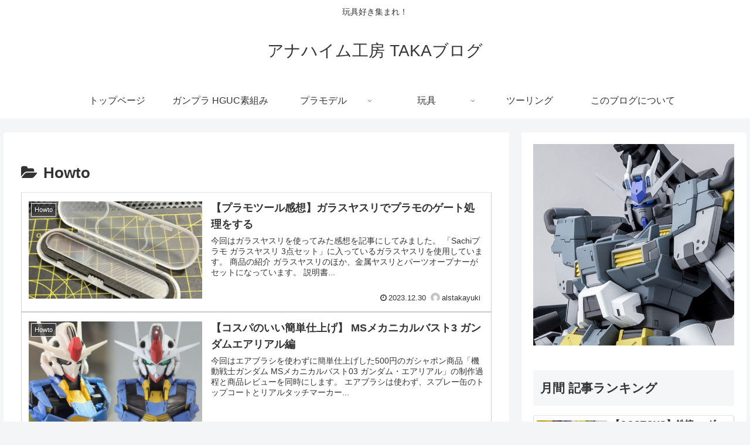

--- FILE ---
content_type: text/html; charset=UTF-8
request_url: https://www.alstakayuki.org/category/plasticmodel/howto/
body_size: 56043
content:
<!doctype html>
<html dir="ltr" lang="ja" prefix="og: https://ogp.me/ns#">
<head>
<meta charset="utf-8">
<meta name="viewport" content="width=device-width, initial-scale=1.0, viewport-fit=cover">
<meta name="referrer" content="no-referrer-when-downgrade">
<meta name="format-detection" content="telephone=no">
<!-- preconnect dns-prefetch -->
<link rel="preconnect dns-prefetch" href="//www.googletagmanager.com">
<link rel="preconnect dns-prefetch" href="//www.google-analytics.com">
<link rel="preconnect dns-prefetch" href="//ajax.googleapis.com">
<link rel="preconnect dns-prefetch" href="//cdnjs.cloudflare.com">
<link rel="preconnect dns-prefetch" href="//pagead2.googlesyndication.com">
<link rel="preconnect dns-prefetch" href="//googleads.g.doubleclick.net">
<link rel="preconnect dns-prefetch" href="//tpc.googlesyndication.com">
<link rel="preconnect dns-prefetch" href="//ad.doubleclick.net">
<link rel="preconnect dns-prefetch" href="//www.gstatic.com">
<link rel="preconnect dns-prefetch" href="//cse.google.com">
<link rel="preconnect dns-prefetch" href="//fonts.gstatic.com">
<link rel="preconnect dns-prefetch" href="//fonts.googleapis.com">
<link rel="preconnect dns-prefetch" href="//cms.quantserve.com">
<link rel="preconnect dns-prefetch" href="//secure.gravatar.com">
<link rel="preconnect dns-prefetch" href="//cdn.syndication.twimg.com">
<link rel="preconnect dns-prefetch" href="//cdn.jsdelivr.net">
<link rel="preconnect dns-prefetch" href="//images-fe.ssl-images-amazon.com">
<link rel="preconnect dns-prefetch" href="//completion.amazon.com">
<link rel="preconnect dns-prefetch" href="//m.media-amazon.com">
<link rel="preconnect dns-prefetch" href="//i.moshimo.com">
<link rel="preconnect dns-prefetch" href="//aml.valuecommerce.com">
<link rel="preconnect dns-prefetch" href="//dalc.valuecommerce.com">
<link rel="preconnect dns-prefetch" href="//dalb.valuecommerce.com">
<!-- Preload -->
<link rel="preload" as="font" type="font/woff" href="https://www.alstakayuki.org/wp-content/themes/cocoon-master/webfonts/icomoon/fonts/icomoon.woff?v=2.7.0.2" crossorigin>
<link rel="preload" as="font" type="font/woff2" href="https://www.alstakayuki.org/wp-content/themes/cocoon-master/webfonts/fontawesome/fonts/fontawesome-webfont.woff2?v=4.7.0" crossorigin>
<title>Howto | アナハイム工房 TAKAブログ</title>
<!-- All in One SEO 4.9.3 - aioseo.com -->
<meta name="robots" content="noindex, max-image-preview:large"/>
<link rel="canonical" href="https://www.alstakayuki.org/category/plasticmodel/howto/"/>
<link rel="next" href="https://www.alstakayuki.org/category/plasticmodel/howto/page/2/"/>
<meta name="generator" content="All in One SEO (AIOSEO) 4.9.3"/>
<style id='wp-img-auto-sizes-contain-inline-css'>img:is([sizes=auto i],[sizes^="auto," i]){contain-intrinsic-size:3000px 1500px}</style><style id='wp-block-library-inline-css'>:root{--wp-block-synced-color:#7a00df;--wp-block-synced-color--rgb:122 , 0 , 223;--wp-bound-block-color:var(--wp-block-synced-color);--wp-editor-canvas-background:#ddd;--wp-admin-theme-color:#007cba;--wp-admin-theme-color--rgb:0 , 124 , 186;--wp-admin-theme-color-darker-10:#006ba1;--wp-admin-theme-color-darker-10--rgb:0 , 107 , 160.5;--wp-admin-theme-color-darker-20:#005a87;--wp-admin-theme-color-darker-20--rgb:0 , 90 , 135;--wp-admin-border-width-focus:2px}@media (min-resolution:192dpi){:root{--wp-admin-border-width-focus:1.5px}}.wp-element-button{cursor:pointer}:root .has-very-light-gray-background-color{background-color:#eee}:root .has-very-dark-gray-background-color{background-color:#313131}:root .has-very-light-gray-color{color:#eee}:root .has-very-dark-gray-color{color:#313131}:root .has-vivid-green-cyan-to-vivid-cyan-blue-gradient-background{background:linear-gradient(135deg,#00d084,#0693e3)}:root .has-purple-crush-gradient-background{background:linear-gradient(135deg,#34e2e4,#4721fb 50%,#ab1dfe)}:root .has-hazy-dawn-gradient-background{background:linear-gradient(135deg,#faaca8,#dad0ec)}:root .has-subdued-olive-gradient-background{background:linear-gradient(135deg,#fafae1,#67a671)}:root .has-atomic-cream-gradient-background{background:linear-gradient(135deg,#fdd79a,#004a59)}:root .has-nightshade-gradient-background{background:linear-gradient(135deg,#330968,#31cdcf)}:root .has-midnight-gradient-background{background:linear-gradient(135deg,#020381,#2874fc)}:root{--wp--preset--font-size--normal:16px;--wp--preset--font-size--huge:42px}.has-regular-font-size{font-size:1em}.has-larger-font-size{font-size:2.625em}.has-normal-font-size{font-size:var(--wp--preset--font-size--normal)}.has-huge-font-size{font-size:var(--wp--preset--font-size--huge)}.has-text-align-center{text-align:center}.has-text-align-left{text-align:left}.has-text-align-right{text-align:right}.has-fit-text{white-space:nowrap!important}#end-resizable-editor-section{display:none}.aligncenter{clear:both}.items-justified-left{justify-content:flex-start}.items-justified-center{justify-content:center}.items-justified-right{justify-content:flex-end}.items-justified-space-between{justify-content:space-between}.screen-reader-text{border:0;clip-path:inset(50%);height:1px;margin:-1px;overflow:hidden;padding:0;position:absolute;width:1px;word-wrap:normal!important}.screen-reader-text:focus{background-color:#ddd;clip-path:none;color:#444;display:block;font-size:1em;height:auto;left:5px;line-height:normal;padding:15px 23px 14px;text-decoration:none;top:5px;width:auto;z-index:100000}html :where(.has-border-color){border-style:solid}html :where([style*=border-top-color]){border-top-style:solid}html :where([style*=border-right-color]){border-right-style:solid}html :where([style*=border-bottom-color]){border-bottom-style:solid}html :where([style*=border-left-color]){border-left-style:solid}html :where([style*=border-width]){border-style:solid}html :where([style*=border-top-width]){border-top-style:solid}html :where([style*=border-right-width]){border-right-style:solid}html :where([style*=border-bottom-width]){border-bottom-style:solid}html :where([style*=border-left-width]){border-left-style:solid}html :where(img[class*=wp-image-]){height:auto;max-width:100%}:where(figure){margin:0 0 1em}html :where(.is-position-sticky){--wp-admin--admin-bar--position-offset:var(--wp-admin--admin-bar--height,0)}@media screen and (max-width:600px){html :where(.is-position-sticky){--wp-admin--admin-bar--position-offset:0}}</style><style id='wp-block-archives-inline-css' type='text/css'>.wp-block-archives{box-sizing:border-box}.wp-block-archives-dropdown label{display:block}</style><style id='wp-block-categories-inline-css' type='text/css'>.wp-block-categories{box-sizing:border-box}.wp-block-categories.alignleft{margin-right:2em}.wp-block-categories.alignright{margin-left:2em}.wp-block-categories.wp-block-categories-dropdown.aligncenter{text-align:center}.wp-block-categories .wp-block-categories__label{display:block;width:100%}</style><style id='wp-block-columns-inline-css' type='text/css'>.wp-block-columns{box-sizing:border-box;display:flex;flex-wrap:wrap!important}@media (min-width:782px){.wp-block-columns{flex-wrap:nowrap!important}}.wp-block-columns{align-items:normal!important}.wp-block-columns.are-vertically-aligned-top{align-items:flex-start}.wp-block-columns.are-vertically-aligned-center{align-items:center}.wp-block-columns.are-vertically-aligned-bottom{align-items:flex-end}@media (max-width:781px){.wp-block-columns:not(.is-not-stacked-on-mobile)>.wp-block-column{flex-basis:100%!important}}@media (min-width:782px){.wp-block-columns:not(.is-not-stacked-on-mobile)>.wp-block-column{flex-basis:0;flex-grow:1}.wp-block-columns:not(.is-not-stacked-on-mobile)>.wp-block-column[style*=flex-basis]{flex-grow:0}}.wp-block-columns.is-not-stacked-on-mobile{flex-wrap:nowrap!important}.wp-block-columns.is-not-stacked-on-mobile>.wp-block-column{flex-basis:0;flex-grow:1}.wp-block-columns.is-not-stacked-on-mobile>.wp-block-column[style*="flex-basis"]{flex-grow:0}:where(.wp-block-columns){margin-bottom:1.75em}:where(.wp-block-columns.has-background){padding:1.25em 2.375em}.wp-block-column{flex-grow:1;min-width:0;overflow-wrap:break-word;word-break:break-word}.wp-block-column.is-vertically-aligned-top{align-self:flex-start}.wp-block-column.is-vertically-aligned-center{align-self:center}.wp-block-column.is-vertically-aligned-bottom{align-self:flex-end}.wp-block-column.is-vertically-aligned-stretch{align-self:stretch}.wp-block-column.is-vertically-aligned-bottom,.wp-block-column.is-vertically-aligned-center,.wp-block-column.is-vertically-aligned-top{width:100%}</style><style id='wp-block-paragraph-inline-css' type='text/css'>.is-small-text{font-size:.875em}.is-regular-text{font-size:1em}.is-large-text{font-size:2.25em}.is-larger-text{font-size:3em}.has-drop-cap:not(:focus):first-letter{float:left;font-size:8.4em;font-style:normal;font-weight:100;line-height:.68;margin:.05em .1em 0 0;text-transform:uppercase}body.rtl .has-drop-cap:not(:focus):first-letter{float:none;margin-left:.1em}p.has-drop-cap.has-background{overflow:hidden}:root :where(p.has-background){padding:1.25em 2.375em}:where(p.has-text-color:not(.has-link-color)) a{color:inherit}p.has-text-align-left[style*="writing-mode:vertical-lr"],p.has-text-align-right[style*="writing-mode:vertical-rl"]{rotate:180deg}</style><style id='global-styles-inline-css' type='text/css'>:root{--wp--preset--aspect-ratio--square:1;--wp--preset--aspect-ratio--4-3: 4/3;--wp--preset--aspect-ratio--3-4: 3/4;--wp--preset--aspect-ratio--3-2: 3/2;--wp--preset--aspect-ratio--2-3: 2/3;--wp--preset--aspect-ratio--16-9: 16/9;--wp--preset--aspect-ratio--9-16: 9/16;--wp--preset--color--black:#000;--wp--preset--color--cyan-bluish-gray:#abb8c3;--wp--preset--color--white:#fff;--wp--preset--color--pale-pink:#f78da7;--wp--preset--color--vivid-red:#cf2e2e;--wp--preset--color--luminous-vivid-orange:#ff6900;--wp--preset--color--luminous-vivid-amber:#fcb900;--wp--preset--color--light-green-cyan:#7bdcb5;--wp--preset--color--vivid-green-cyan:#00d084;--wp--preset--color--pale-cyan-blue:#8ed1fc;--wp--preset--color--vivid-cyan-blue:#0693e3;--wp--preset--color--vivid-purple:#9b51e0;--wp--preset--color--key-color:#19448e;--wp--preset--color--red:#e60033;--wp--preset--color--pink:#e95295;--wp--preset--color--purple:#884898;--wp--preset--color--deep:#55295b;--wp--preset--color--indigo:#1e50a2;--wp--preset--color--blue:#0095d9;--wp--preset--color--light-blue:#2ca9e1;--wp--preset--color--cyan:#00a3af;--wp--preset--color--teal:#007b43;--wp--preset--color--green:#3eb370;--wp--preset--color--light-green:#8bc34a;--wp--preset--color--lime:#c3d825;--wp--preset--color--yellow:#ffd900;--wp--preset--color--amber:#ffc107;--wp--preset--color--orange:#f39800;--wp--preset--color--deep-orange:#ea5506;--wp--preset--color--brown:#954e2a;--wp--preset--color--grey:#949495;--wp--preset--color--cocoon-black:#333;--wp--preset--color--cocoon-white:#fffffb;--wp--preset--color--watery-blue:#f3fafe;--wp--preset--color--watery-yellow:#fff7cc;--wp--preset--color--watery-red:#fdf2f2;--wp--preset--color--watery-green:#ebf8f4;--wp--preset--color--ex-a:#fef4f4;--wp--preset--color--ex-b:#f8f4e6;--wp--preset--color--ex-c:#eaf4fc;--wp--preset--color--ex-d:#eaedf7;--wp--preset--color--ex-e:#e8ecef;--wp--preset--color--ex-f:#f8fbf8;--wp--preset--gradient--vivid-cyan-blue-to-vivid-purple:linear-gradient(135deg,#0693e3 0%,#9b51e0 100%);--wp--preset--gradient--light-green-cyan-to-vivid-green-cyan:linear-gradient(135deg,#7adcb4 0%,#00d082 100%);--wp--preset--gradient--luminous-vivid-amber-to-luminous-vivid-orange:linear-gradient(135deg,#fcb900 0%,#ff6900 100%);--wp--preset--gradient--luminous-vivid-orange-to-vivid-red:linear-gradient(135deg,#ff6900 0%,#cf2e2e 100%);--wp--preset--gradient--very-light-gray-to-cyan-bluish-gray:linear-gradient(135deg,#eee 0%,#a9b8c3 100%);--wp--preset--gradient--cool-to-warm-spectrum:linear-gradient(135deg,#4aeadc 0%,#9778d1 20%,#cf2aba 40%,#ee2c82 60%,#fb6962 80%,#fef84c 100%);--wp--preset--gradient--blush-light-purple:linear-gradient(135deg,#ffceec 0%,#9896f0 100%);--wp--preset--gradient--blush-bordeaux:linear-gradient(135deg,#fecda5 0%,#fe2d2d 50%,#6b003e 100%);--wp--preset--gradient--luminous-dusk:linear-gradient(135deg,#ffcb70 0%,#c751c0 50%,#4158d0 100%);--wp--preset--gradient--pale-ocean:linear-gradient(135deg,#fff5cb 0%,#b6e3d4 50%,#33a7b5 100%);--wp--preset--gradient--electric-grass:linear-gradient(135deg,#caf880 0%,#71ce7e 100%);--wp--preset--gradient--midnight:linear-gradient(135deg,#020381 0%,#2874fc 100%);--wp--preset--font-size--small:13px;--wp--preset--font-size--medium:20px;--wp--preset--font-size--large:36px;--wp--preset--font-size--x-large:42px;--wp--preset--spacing--20:.44rem;--wp--preset--spacing--30:.67rem;--wp--preset--spacing--40:1rem;--wp--preset--spacing--50:1.5rem;--wp--preset--spacing--60:2.25rem;--wp--preset--spacing--70:3.38rem;--wp--preset--spacing--80:5.06rem;--wp--preset--shadow--natural:6px 6px 9px rgba(0,0,0,.2);--wp--preset--shadow--deep:12px 12px 50px rgba(0,0,0,.4);--wp--preset--shadow--sharp:6px 6px 0 rgba(0,0,0,.2);--wp--preset--shadow--outlined:6px 6px 0 -3px #fff , 6px 6px #000;--wp--preset--shadow--crisp:6px 6px 0 #000}:root{--wp--style--global--content-size:840px;--wp--style--global--wide-size:1200px}:where(body) {margin:0}.wp-site-blocks>.alignleft{float:left;margin-right:2em}.wp-site-blocks>.alignright{float:right;margin-left:2em}.wp-site-blocks>.aligncenter{justify-content:center;margin-left:auto;margin-right:auto}:where(.wp-site-blocks) > * {margin-block-start:24px;margin-block-end:0}:where(.wp-site-blocks) > :first-child {margin-block-start:0}:where(.wp-site-blocks) > :last-child {margin-block-end:0}:root{--wp--style--block-gap:24px}:root :where(.is-layout-flow) > :first-child{margin-block-start:0}:root :where(.is-layout-flow) > :last-child{margin-block-end:0}:root :where(.is-layout-flow) > *{margin-block-start:24px;margin-block-end:0}:root :where(.is-layout-constrained) > :first-child{margin-block-start:0}:root :where(.is-layout-constrained) > :last-child{margin-block-end:0}:root :where(.is-layout-constrained) > *{margin-block-start:24px;margin-block-end:0}:root :where(.is-layout-flex){gap:24px}:root :where(.is-layout-grid){gap:24px}.is-layout-flow>.alignleft{float:left;margin-inline-start:0;margin-inline-end:2em}.is-layout-flow>.alignright{float:right;margin-inline-start:2em;margin-inline-end:0}.is-layout-flow>.aligncenter{margin-left:auto!important;margin-right:auto!important}.is-layout-constrained>.alignleft{float:left;margin-inline-start:0;margin-inline-end:2em}.is-layout-constrained>.alignright{float:right;margin-inline-start:2em;margin-inline-end:0}.is-layout-constrained>.aligncenter{margin-left:auto!important;margin-right:auto!important}.is-layout-constrained > :where(:not(.alignleft):not(.alignright):not(.alignfull)){max-width:var(--wp--style--global--content-size);margin-left:auto!important;margin-right:auto!important}.is-layout-constrained>.alignwide{max-width:var(--wp--style--global--wide-size)}body .is-layout-flex{display:flex}.is-layout-flex{flex-wrap:wrap;align-items:center}.is-layout-flex > :is(*, div){margin:0}body .is-layout-grid{display:grid}.is-layout-grid > :is(*, div){margin:0}body{padding-top:0;padding-right:0;padding-bottom:0;padding-left:0}a:where(:not(.wp-element-button)){text-decoration:underline}:root :where(.wp-element-button, .wp-block-button__link){background-color:#32373c;border-width:0;color:#fff;font-family:inherit;font-size:inherit;font-style:inherit;font-weight:inherit;letter-spacing:inherit;line-height:inherit;padding-top: calc(0.667em + 2px);padding-right: calc(1.333em + 2px);padding-bottom: calc(0.667em + 2px);padding-left: calc(1.333em + 2px);text-decoration:none;text-transform:inherit}.has-black-color{color:var(--wp--preset--color--black)!important}.has-cyan-bluish-gray-color{color:var(--wp--preset--color--cyan-bluish-gray)!important}.has-white-color{color:var(--wp--preset--color--white)!important}.has-pale-pink-color{color:var(--wp--preset--color--pale-pink)!important}.has-vivid-red-color{color:var(--wp--preset--color--vivid-red)!important}.has-luminous-vivid-orange-color{color:var(--wp--preset--color--luminous-vivid-orange)!important}.has-luminous-vivid-amber-color{color:var(--wp--preset--color--luminous-vivid-amber)!important}.has-light-green-cyan-color{color:var(--wp--preset--color--light-green-cyan)!important}.has-vivid-green-cyan-color{color:var(--wp--preset--color--vivid-green-cyan)!important}.has-pale-cyan-blue-color{color:var(--wp--preset--color--pale-cyan-blue)!important}.has-vivid-cyan-blue-color{color:var(--wp--preset--color--vivid-cyan-blue)!important}.has-vivid-purple-color{color:var(--wp--preset--color--vivid-purple)!important}.has-key-color-color{color:var(--wp--preset--color--key-color)!important}.has-red-color{color:var(--wp--preset--color--red)!important}.has-pink-color{color:var(--wp--preset--color--pink)!important}.has-purple-color{color:var(--wp--preset--color--purple)!important}.has-deep-color{color:var(--wp--preset--color--deep)!important}.has-indigo-color{color:var(--wp--preset--color--indigo)!important}.has-blue-color{color:var(--wp--preset--color--blue)!important}.has-light-blue-color{color:var(--wp--preset--color--light-blue)!important}.has-cyan-color{color:var(--wp--preset--color--cyan)!important}.has-teal-color{color:var(--wp--preset--color--teal)!important}.has-green-color{color:var(--wp--preset--color--green)!important}.has-light-green-color{color:var(--wp--preset--color--light-green)!important}.has-lime-color{color:var(--wp--preset--color--lime)!important}.has-yellow-color{color:var(--wp--preset--color--yellow)!important}.has-amber-color{color:var(--wp--preset--color--amber)!important}.has-orange-color{color:var(--wp--preset--color--orange)!important}.has-deep-orange-color{color:var(--wp--preset--color--deep-orange)!important}.has-brown-color{color:var(--wp--preset--color--brown)!important}.has-grey-color{color:var(--wp--preset--color--grey)!important}.has-cocoon-black-color{color:var(--wp--preset--color--cocoon-black)!important}.has-cocoon-white-color{color:var(--wp--preset--color--cocoon-white)!important}.has-watery-blue-color{color:var(--wp--preset--color--watery-blue)!important}.has-watery-yellow-color{color:var(--wp--preset--color--watery-yellow)!important}.has-watery-red-color{color:var(--wp--preset--color--watery-red)!important}.has-watery-green-color{color:var(--wp--preset--color--watery-green)!important}.has-ex-a-color{color:var(--wp--preset--color--ex-a)!important}.has-ex-b-color{color:var(--wp--preset--color--ex-b)!important}.has-ex-c-color{color:var(--wp--preset--color--ex-c)!important}.has-ex-d-color{color:var(--wp--preset--color--ex-d)!important}.has-ex-e-color{color:var(--wp--preset--color--ex-e)!important}.has-ex-f-color{color:var(--wp--preset--color--ex-f)!important}.has-black-background-color{background-color:var(--wp--preset--color--black)!important}.has-cyan-bluish-gray-background-color{background-color:var(--wp--preset--color--cyan-bluish-gray)!important}.has-white-background-color{background-color:var(--wp--preset--color--white)!important}.has-pale-pink-background-color{background-color:var(--wp--preset--color--pale-pink)!important}.has-vivid-red-background-color{background-color:var(--wp--preset--color--vivid-red)!important}.has-luminous-vivid-orange-background-color{background-color:var(--wp--preset--color--luminous-vivid-orange)!important}.has-luminous-vivid-amber-background-color{background-color:var(--wp--preset--color--luminous-vivid-amber)!important}.has-light-green-cyan-background-color{background-color:var(--wp--preset--color--light-green-cyan)!important}.has-vivid-green-cyan-background-color{background-color:var(--wp--preset--color--vivid-green-cyan)!important}.has-pale-cyan-blue-background-color{background-color:var(--wp--preset--color--pale-cyan-blue)!important}.has-vivid-cyan-blue-background-color{background-color:var(--wp--preset--color--vivid-cyan-blue)!important}.has-vivid-purple-background-color{background-color:var(--wp--preset--color--vivid-purple)!important}.has-key-color-background-color{background-color:var(--wp--preset--color--key-color)!important}.has-red-background-color{background-color:var(--wp--preset--color--red)!important}.has-pink-background-color{background-color:var(--wp--preset--color--pink)!important}.has-purple-background-color{background-color:var(--wp--preset--color--purple)!important}.has-deep-background-color{background-color:var(--wp--preset--color--deep)!important}.has-indigo-background-color{background-color:var(--wp--preset--color--indigo)!important}.has-blue-background-color{background-color:var(--wp--preset--color--blue)!important}.has-light-blue-background-color{background-color:var(--wp--preset--color--light-blue)!important}.has-cyan-background-color{background-color:var(--wp--preset--color--cyan)!important}.has-teal-background-color{background-color:var(--wp--preset--color--teal)!important}.has-green-background-color{background-color:var(--wp--preset--color--green)!important}.has-light-green-background-color{background-color:var(--wp--preset--color--light-green)!important}.has-lime-background-color{background-color:var(--wp--preset--color--lime)!important}.has-yellow-background-color{background-color:var(--wp--preset--color--yellow)!important}.has-amber-background-color{background-color:var(--wp--preset--color--amber)!important}.has-orange-background-color{background-color:var(--wp--preset--color--orange)!important}.has-deep-orange-background-color{background-color:var(--wp--preset--color--deep-orange)!important}.has-brown-background-color{background-color:var(--wp--preset--color--brown)!important}.has-grey-background-color{background-color:var(--wp--preset--color--grey)!important}.has-cocoon-black-background-color{background-color:var(--wp--preset--color--cocoon-black)!important}.has-cocoon-white-background-color{background-color:var(--wp--preset--color--cocoon-white)!important}.has-watery-blue-background-color{background-color:var(--wp--preset--color--watery-blue)!important}.has-watery-yellow-background-color{background-color:var(--wp--preset--color--watery-yellow)!important}.has-watery-red-background-color{background-color:var(--wp--preset--color--watery-red)!important}.has-watery-green-background-color{background-color:var(--wp--preset--color--watery-green)!important}.has-ex-a-background-color{background-color:var(--wp--preset--color--ex-a)!important}.has-ex-b-background-color{background-color:var(--wp--preset--color--ex-b)!important}.has-ex-c-background-color{background-color:var(--wp--preset--color--ex-c)!important}.has-ex-d-background-color{background-color:var(--wp--preset--color--ex-d)!important}.has-ex-e-background-color{background-color:var(--wp--preset--color--ex-e)!important}.has-ex-f-background-color{background-color:var(--wp--preset--color--ex-f)!important}.has-black-border-color{border-color:var(--wp--preset--color--black)!important}.has-cyan-bluish-gray-border-color{border-color:var(--wp--preset--color--cyan-bluish-gray)!important}.has-white-border-color{border-color:var(--wp--preset--color--white)!important}.has-pale-pink-border-color{border-color:var(--wp--preset--color--pale-pink)!important}.has-vivid-red-border-color{border-color:var(--wp--preset--color--vivid-red)!important}.has-luminous-vivid-orange-border-color{border-color:var(--wp--preset--color--luminous-vivid-orange)!important}.has-luminous-vivid-amber-border-color{border-color:var(--wp--preset--color--luminous-vivid-amber)!important}.has-light-green-cyan-border-color{border-color:var(--wp--preset--color--light-green-cyan)!important}.has-vivid-green-cyan-border-color{border-color:var(--wp--preset--color--vivid-green-cyan)!important}.has-pale-cyan-blue-border-color{border-color:var(--wp--preset--color--pale-cyan-blue)!important}.has-vivid-cyan-blue-border-color{border-color:var(--wp--preset--color--vivid-cyan-blue)!important}.has-vivid-purple-border-color{border-color:var(--wp--preset--color--vivid-purple)!important}.has-key-color-border-color{border-color:var(--wp--preset--color--key-color)!important}.has-red-border-color{border-color:var(--wp--preset--color--red)!important}.has-pink-border-color{border-color:var(--wp--preset--color--pink)!important}.has-purple-border-color{border-color:var(--wp--preset--color--purple)!important}.has-deep-border-color{border-color:var(--wp--preset--color--deep)!important}.has-indigo-border-color{border-color:var(--wp--preset--color--indigo)!important}.has-blue-border-color{border-color:var(--wp--preset--color--blue)!important}.has-light-blue-border-color{border-color:var(--wp--preset--color--light-blue)!important}.has-cyan-border-color{border-color:var(--wp--preset--color--cyan)!important}.has-teal-border-color{border-color:var(--wp--preset--color--teal)!important}.has-green-border-color{border-color:var(--wp--preset--color--green)!important}.has-light-green-border-color{border-color:var(--wp--preset--color--light-green)!important}.has-lime-border-color{border-color:var(--wp--preset--color--lime)!important}.has-yellow-border-color{border-color:var(--wp--preset--color--yellow)!important}.has-amber-border-color{border-color:var(--wp--preset--color--amber)!important}.has-orange-border-color{border-color:var(--wp--preset--color--orange)!important}.has-deep-orange-border-color{border-color:var(--wp--preset--color--deep-orange)!important}.has-brown-border-color{border-color:var(--wp--preset--color--brown)!important}.has-grey-border-color{border-color:var(--wp--preset--color--grey)!important}.has-cocoon-black-border-color{border-color:var(--wp--preset--color--cocoon-black)!important}.has-cocoon-white-border-color{border-color:var(--wp--preset--color--cocoon-white)!important}.has-watery-blue-border-color{border-color:var(--wp--preset--color--watery-blue)!important}.has-watery-yellow-border-color{border-color:var(--wp--preset--color--watery-yellow)!important}.has-watery-red-border-color{border-color:var(--wp--preset--color--watery-red)!important}.has-watery-green-border-color{border-color:var(--wp--preset--color--watery-green)!important}.has-ex-a-border-color{border-color:var(--wp--preset--color--ex-a)!important}.has-ex-b-border-color{border-color:var(--wp--preset--color--ex-b)!important}.has-ex-c-border-color{border-color:var(--wp--preset--color--ex-c)!important}.has-ex-d-border-color{border-color:var(--wp--preset--color--ex-d)!important}.has-ex-e-border-color{border-color:var(--wp--preset--color--ex-e)!important}.has-ex-f-border-color{border-color:var(--wp--preset--color--ex-f)!important}.has-vivid-cyan-blue-to-vivid-purple-gradient-background{background:var(--wp--preset--gradient--vivid-cyan-blue-to-vivid-purple)!important}.has-light-green-cyan-to-vivid-green-cyan-gradient-background{background:var(--wp--preset--gradient--light-green-cyan-to-vivid-green-cyan)!important}.has-luminous-vivid-amber-to-luminous-vivid-orange-gradient-background{background:var(--wp--preset--gradient--luminous-vivid-amber-to-luminous-vivid-orange)!important}.has-luminous-vivid-orange-to-vivid-red-gradient-background{background:var(--wp--preset--gradient--luminous-vivid-orange-to-vivid-red)!important}.has-very-light-gray-to-cyan-bluish-gray-gradient-background{background:var(--wp--preset--gradient--very-light-gray-to-cyan-bluish-gray)!important}.has-cool-to-warm-spectrum-gradient-background{background:var(--wp--preset--gradient--cool-to-warm-spectrum)!important}.has-blush-light-purple-gradient-background{background:var(--wp--preset--gradient--blush-light-purple)!important}.has-blush-bordeaux-gradient-background{background:var(--wp--preset--gradient--blush-bordeaux)!important}.has-luminous-dusk-gradient-background{background:var(--wp--preset--gradient--luminous-dusk)!important}.has-pale-ocean-gradient-background{background:var(--wp--preset--gradient--pale-ocean)!important}.has-electric-grass-gradient-background{background:var(--wp--preset--gradient--electric-grass)!important}.has-midnight-gradient-background{background:var(--wp--preset--gradient--midnight)!important}.has-small-font-size{font-size:var(--wp--preset--font-size--small)!important}.has-medium-font-size{font-size:var(--wp--preset--font-size--medium)!important}.has-large-font-size{font-size:var(--wp--preset--font-size--large)!important}.has-x-large-font-size{font-size:var(--wp--preset--font-size--x-large)!important}</style><style id='core-block-supports-inline-css' type='text/css'>.wp-container-core-columns-is-layout-28f84493{flex-wrap:nowrap}</style><link rel='stylesheet' id='cocoon-style-css' href='https://www.alstakayuki.org/wp-content/themes/cocoon-master/style.css?ver=6.9&#038;fver=20240518110836' media='all'/><style id='cocoon-style-inline-css'>@font-face{font-family:'icomoon';src:url(https://www.alstakayuki.org/wp-content/themes/cocoon-master/webfonts/icomoon/fonts/icomoon.woff?v=2.7.0.2) format('woff');font-weight:400;font-style:normal;font-display:swap}.main{width:1084px}.sidebar{width:376px}.wrap{width:1480px}@media screen and (max-width:1479px){.wrap{width:auto}.main,.sidebar,.sidebar-left .main,.sidebar-left .sidebar{margin:0 .5%}.main{width:67.4%}.sidebar{padding:1.5%;width:30%}.entry-card-thumb{width:38%}.entry-card-content{margin-left:40%}}.toc-checkbox{display:none}.toc-content{visibility:hidden;height:0;opacity:.2;transition:all .5s ease-out}.toc-checkbox:checked~.toc-content{visibility:visible;padding-top:.6em;height:100%;opacity:1}.toc-title::after{content:'[開く]';margin-left:.5em;cursor:pointer;font-size:.8em}.toc-title:hover::after{text-decoration:underline}.toc-checkbox:checked+.toc-title::after{content:'[閉じる]'}#respond{inset:0;position:absolute;visibility:hidden}.entry-content>*,.demo .entry-content p{line-height:1.8}.entry-content>*,.mce-content-body>*,.article p,.demo .entry-content p,.article dl,.article ul,.article ol,.article blockquote,.article pre,.article table,.article .toc,.body .article,.body .column-wrap,.body .new-entry-cards,.body .popular-entry-cards,.body .navi-entry-cards,.body .box-menus,.body .ranking-item,.body .rss-entry-cards,.body .widget,.body .author-box,.body .blogcard-wrap,.body .login-user-only,.body .information-box,.body .question-box,.body .alert-box,.body .information,.body .question,.body .alert,.body .memo-box,.body .comment-box,.body .common-icon-box,.body .blank-box,.body .button-block,.body .micro-bottom,.body .caption-box,.body .tab-caption-box,.body .label-box,.body .toggle-wrap,.body .wp-block-image,.body .booklink-box,.body .kaerebalink-box,.body .tomarebalink-box,.body .product-item-box,.body .speech-wrap,.body .wp-block-categories,.body .wp-block-archives,.body .wp-block-archives-dropdown,.body .wp-block-calendar,.body .ad-area,.body .wp-block-gallery,.body .wp-block-audio,.body .wp-block-cover,.body .wp-block-file,.body .wp-block-media-text,.body .wp-block-video,.body .wp-block-buttons,.body .wp-block-columns,.body .wp-block-separator,.body .components-placeholder,.body .wp-block-search,.body .wp-block-social-links,.body .timeline-box,.body .blogcard-type,.body .btn-wrap,.body .btn-wrap a,.body .block-box,.body .wp-block-embed,.body .wp-block-group,.body .wp-block-table,.body .scrollable-table,.body .wp-block-separator,.body .wp-block,.body .video-container,.comment-area,.related-entries,.pager-post-navi,.comment-respond{margin-bottom:1.8em}.is-root-container>*{margin-bottom:1.8em!important}.article h2,.article h3,.article h4,.article h5,.article h6{margin-bottom:1.62em}@media screen and (max-width:480px){.body,.menu-content{font-size:16px}}@media screen and (max-width:781px){.wp-block-column{margin-bottom:1.8em}}@media screen and (max-width:834px){.container .column-wrap{gap:1.8em}}.article .micro-top{margin-bottom:.36em}.article .micro-bottom{margin-top:-1.62em}.article .micro-balloon{margin-bottom:.9em}.article .micro-bottom.micro-balloon{margin-top:-1.26em}.blank-box.bb-key-color{border-color:#19448e}.iic-key-color li::before{color:#19448e}.blank-box.bb-tab.bb-key-color::before{background-color:#19448e}.tb-key-color .toggle-button{border:1px solid #19448e;background:#19448e;color:#fff}.tb-key-color .toggle-button::before{color:#ccc}.tb-key-color .toggle-checkbox:checked~.toggle-content{border-color:#19448e}.cb-key-color.caption-box{border-color:#19448e}.cb-key-color .caption-box-label{background-color:#19448e;color:#fff}.tcb-key-color .tab-caption-box-label{background-color:#19448e;color:#fff}.tcb-key-color .tab-caption-box-content{border-color:#19448e}.lb-key-color .label-box-content{border-color:#19448e}.mc-key-color{background-color:#19448e;color:#fff;border:none}.mc-key-color.micro-bottom::after{border-bottom-color:#19448e;border-top-color:transparent}.mc-key-color::before{border-top-color:transparent;border-bottom-color:transparent}.mc-key-color::after{border-top-color:#19448e}.btn-key-color,.btn-wrap.btn-wrap-key-color>a{background-color:#19448e}.has-text-color.has-key-color-color{color:#19448e}.has-background.has-key-color-background-color{background-color:#19448e}.body.article,body#tinymce.wp-editor{background-color:#fff}.body.article,.editor-post-title__block .editor-post-title__input,body#tinymce.wp-editor{color:#333}html .body .has-key-color-background-color{background-color:#19448e}html .body .has-key-color-color{color:#19448e}html .body .has-key-color-border-color{border-color:#19448e}html .body .btn-wrap.has-key-color-background-color>a{background-color:#19448e}html .body .btn-wrap.has-key-color-color>a{color:#19448e}html .body .btn-wrap.has-key-color-border-color>a{border-color:#19448e}html .body .bb-tab.has-key-color-border-color .bb-label{background-color:#19448e}html .body .toggle-wrap.has-key-color-border-color:not(.not-nested-style) .toggle-button{background-color:#19448e}html .body .toggle-wrap.has-key-color-border-color:not(.not-nested-style) .toggle-button,html .body .toggle-wrap.has-key-color-border-color:not(.not-nested-style) .toggle-content{border-color:#19448e}html .body .toggle-wrap.has-key-color-background-color:not(.not-nested-style) .toggle-content{background-color:#19448e}html .body .toggle-wrap.has-key-color-color:not(.not-nested-style) .toggle-content{color:#19448e}html .body .iconlist-box.has-key-color-icon-color li::before{color:#19448e}.micro-text.has-key-color-color{color:#19448e}html .body .micro-balloon.has-key-color-color{color:#19448e}html .body .micro-balloon.has-key-color-background-color{background-color:#19448e;border-color:transparent}html .body .micro-balloon.has-key-color-background-color.micro-bottom::after{border-bottom-color:#19448e;border-top-color:transparent}html .body .micro-balloon.has-key-color-background-color::before{border-top-color:transparent;border-bottom-color:transparent}html .body .micro-balloon.has-key-color-background-color::after{border-top-color:#19448e}html .body .micro-balloon.has-border-color.has-key-color-border-color{border-color:#19448e}html .body .micro-balloon.micro-top.has-key-color-border-color::before{border-top-color:#19448e}html .body .micro-balloon.micro-bottom.has-key-color-border-color::before{border-bottom-color:#19448e}html .body .caption-box.has-key-color-border-color:not(.not-nested-style) .box-label{background-color:#19448e}html .body .tab-caption-box.has-key-color-border-color:not(.not-nested-style) .box-label{background-color:#19448e}html .body .tab-caption-box.has-key-color-border-color:not(.not-nested-style) .box-content{border-color:#19448e}html .body .tab-caption-box.has-key-color-background-color:not(.not-nested-style) .box-content{background-color:#19448e}html .body .tab-caption-box.has-key-color-color:not(.not-nested-style) .box-content{color:#19448e}html .body .label-box.has-key-color-border-color:not(.not-nested-style) .box-content{border-color:#19448e}html .body .label-box.has-key-color-background-color:not(.not-nested-style) .box-content{background-color:#19448e}html .body .label-box.has-key-color-color:not(.not-nested-style) .box-content{color:#19448e}html .body .speech-wrap:not(.not-nested-style) .speech-balloon.has-key-color-background-color{background-color:#19448e}html .body .speech-wrap:not(.not-nested-style) .speech-balloon.has-text-color.has-key-color-color{color:#19448e}html .body .speech-wrap:not(.not-nested-style) .speech-balloon.has-key-color-border-color{border-color:#19448e}html .body .speech-wrap.sbp-l:not(.not-nested-style) .speech-balloon.has-key-color-border-color::before{border-right-color:#19448e}html .body .speech-wrap.sbp-r:not(.not-nested-style) .speech-balloon.has-key-color-border-color::before{border-left-color:#19448e}html .body .speech-wrap.sbp-l:not(.not-nested-style) .speech-balloon.has-key-color-background-color::after{border-right-color:#19448e}html .body .speech-wrap.sbp-r:not(.not-nested-style) .speech-balloon.has-key-color-background-color::after{border-left-color:#19448e}html .body .speech-wrap.sbs-line.sbp-r:not(.not-nested-style) .speech-balloon.has-key-color-background-color{background-color:#19448e}html .body .speech-wrap.sbs-line.sbp-r:not(.not-nested-style) .speech-balloon.has-key-color-border-color{border-color:#19448e}html .body .speech-wrap.sbs-think:not(.not-nested-style) .speech-balloon.has-key-color-border-color::before,html .body .speech-wrap.sbs-think:not(.not-nested-style) .speech-balloon.has-key-color-border-color::after{border-color:#19448e}html .body .speech-wrap.sbs-think:not(.not-nested-style) .speech-balloon.has-key-color-background-color::before,html .body .speech-wrap.sbs-think:not(.not-nested-style) .speech-balloon.has-key-color-background-color::after{background-color:#19448e}html .body .speech-wrap.sbs-think:not(.not-nested-style) .speech-balloon.has-key-color-border-color::before{border-color:#19448e}html .body .timeline-box.has-key-color-point-color:not(.not-nested-style) .timeline-item::before{background-color:#19448e}.has-key-color-border-color.is-style-accordion:not(.not-nested-style) .faq-question{background-color:#19448e}html .body .has-key-color-question-color:not(.not-nested-style) .faq-question-label{color:#19448e}html .body .has-key-color-question-color.has-border-color:not(.not-nested-style) .faq-question-label{color:#19448e}html .body .has-key-color-answer-color:not(.not-nested-style) .faq-answer-label{color:#19448e}html .body .is-style-square.has-key-color-question-color:not(.not-nested-style) .faq-question-label{color:#fff;background-color:#19448e}html .body .is-style-square.has-key-color-answer-color:not(.not-nested-style) .faq-answer-label{color:#fff;background-color:#19448e}html .body .has-red-background-color{background-color:#e60033}html .body .has-red-color{color:#e60033}html .body .has-red-border-color{border-color:#e60033}html .body .btn-wrap.has-red-background-color>a{background-color:#e60033}html .body .btn-wrap.has-red-color>a{color:#e60033}html .body .btn-wrap.has-red-border-color>a{border-color:#e60033}html .body .bb-tab.has-red-border-color .bb-label{background-color:#e60033}html .body .toggle-wrap.has-red-border-color:not(.not-nested-style) .toggle-button{background-color:#e60033}html .body .toggle-wrap.has-red-border-color:not(.not-nested-style) .toggle-button,html .body .toggle-wrap.has-red-border-color:not(.not-nested-style) .toggle-content{border-color:#e60033}html .body .toggle-wrap.has-red-background-color:not(.not-nested-style) .toggle-content{background-color:#e60033}html .body .toggle-wrap.has-red-color:not(.not-nested-style) .toggle-content{color:#e60033}html .body .iconlist-box.has-red-icon-color li::before{color:#e60033}.micro-text.has-red-color{color:#e60033}html .body .micro-balloon.has-red-color{color:#e60033}html .body .micro-balloon.has-red-background-color{background-color:#e60033;border-color:transparent}html .body .micro-balloon.has-red-background-color.micro-bottom::after{border-bottom-color:#e60033;border-top-color:transparent}html .body .micro-balloon.has-red-background-color::before{border-top-color:transparent;border-bottom-color:transparent}html .body .micro-balloon.has-red-background-color::after{border-top-color:#e60033}html .body .micro-balloon.has-border-color.has-red-border-color{border-color:#e60033}html .body .micro-balloon.micro-top.has-red-border-color::before{border-top-color:#e60033}html .body .micro-balloon.micro-bottom.has-red-border-color::before{border-bottom-color:#e60033}html .body .caption-box.has-red-border-color:not(.not-nested-style) .box-label{background-color:#e60033}html .body .tab-caption-box.has-red-border-color:not(.not-nested-style) .box-label{background-color:#e60033}html .body .tab-caption-box.has-red-border-color:not(.not-nested-style) .box-content{border-color:#e60033}html .body .tab-caption-box.has-red-background-color:not(.not-nested-style) .box-content{background-color:#e60033}html .body .tab-caption-box.has-red-color:not(.not-nested-style) .box-content{color:#e60033}html .body .label-box.has-red-border-color:not(.not-nested-style) .box-content{border-color:#e60033}html .body .label-box.has-red-background-color:not(.not-nested-style) .box-content{background-color:#e60033}html .body .label-box.has-red-color:not(.not-nested-style) .box-content{color:#e60033}html .body .speech-wrap:not(.not-nested-style) .speech-balloon.has-red-background-color{background-color:#e60033}html .body .speech-wrap:not(.not-nested-style) .speech-balloon.has-text-color.has-red-color{color:#e60033}html .body .speech-wrap:not(.not-nested-style) .speech-balloon.has-red-border-color{border-color:#e60033}html .body .speech-wrap.sbp-l:not(.not-nested-style) .speech-balloon.has-red-border-color::before{border-right-color:#e60033}html .body .speech-wrap.sbp-r:not(.not-nested-style) .speech-balloon.has-red-border-color::before{border-left-color:#e60033}html .body .speech-wrap.sbp-l:not(.not-nested-style) .speech-balloon.has-red-background-color::after{border-right-color:#e60033}html .body .speech-wrap.sbp-r:not(.not-nested-style) .speech-balloon.has-red-background-color::after{border-left-color:#e60033}html .body .speech-wrap.sbs-line.sbp-r:not(.not-nested-style) .speech-balloon.has-red-background-color{background-color:#e60033}html .body .speech-wrap.sbs-line.sbp-r:not(.not-nested-style) .speech-balloon.has-red-border-color{border-color:#e60033}html .body .speech-wrap.sbs-think:not(.not-nested-style) .speech-balloon.has-red-border-color::before,html .body .speech-wrap.sbs-think:not(.not-nested-style) .speech-balloon.has-red-border-color::after{border-color:#e60033}html .body .speech-wrap.sbs-think:not(.not-nested-style) .speech-balloon.has-red-background-color::before,html .body .speech-wrap.sbs-think:not(.not-nested-style) .speech-balloon.has-red-background-color::after{background-color:#e60033}html .body .speech-wrap.sbs-think:not(.not-nested-style) .speech-balloon.has-red-border-color::before{border-color:#e60033}html .body .timeline-box.has-red-point-color:not(.not-nested-style) .timeline-item::before{background-color:#e60033}.has-red-border-color.is-style-accordion:not(.not-nested-style) .faq-question{background-color:#e60033}html .body .has-red-question-color:not(.not-nested-style) .faq-question-label{color:#e60033}html .body .has-red-question-color.has-border-color:not(.not-nested-style) .faq-question-label{color:#e60033}html .body .has-red-answer-color:not(.not-nested-style) .faq-answer-label{color:#e60033}html .body .is-style-square.has-red-question-color:not(.not-nested-style) .faq-question-label{color:#fff;background-color:#e60033}html .body .is-style-square.has-red-answer-color:not(.not-nested-style) .faq-answer-label{color:#fff;background-color:#e60033}html .body .has-pink-background-color{background-color:#e95295}html .body .has-pink-color{color:#e95295}html .body .has-pink-border-color{border-color:#e95295}html .body .btn-wrap.has-pink-background-color>a{background-color:#e95295}html .body .btn-wrap.has-pink-color>a{color:#e95295}html .body .btn-wrap.has-pink-border-color>a{border-color:#e95295}html .body .bb-tab.has-pink-border-color .bb-label{background-color:#e95295}html .body .toggle-wrap.has-pink-border-color:not(.not-nested-style) .toggle-button{background-color:#e95295}html .body .toggle-wrap.has-pink-border-color:not(.not-nested-style) .toggle-button,html .body .toggle-wrap.has-pink-border-color:not(.not-nested-style) .toggle-content{border-color:#e95295}html .body .toggle-wrap.has-pink-background-color:not(.not-nested-style) .toggle-content{background-color:#e95295}html .body .toggle-wrap.has-pink-color:not(.not-nested-style) .toggle-content{color:#e95295}html .body .iconlist-box.has-pink-icon-color li::before{color:#e95295}.micro-text.has-pink-color{color:#e95295}html .body .micro-balloon.has-pink-color{color:#e95295}html .body .micro-balloon.has-pink-background-color{background-color:#e95295;border-color:transparent}html .body .micro-balloon.has-pink-background-color.micro-bottom::after{border-bottom-color:#e95295;border-top-color:transparent}html .body .micro-balloon.has-pink-background-color::before{border-top-color:transparent;border-bottom-color:transparent}html .body .micro-balloon.has-pink-background-color::after{border-top-color:#e95295}html .body .micro-balloon.has-border-color.has-pink-border-color{border-color:#e95295}html .body .micro-balloon.micro-top.has-pink-border-color::before{border-top-color:#e95295}html .body .micro-balloon.micro-bottom.has-pink-border-color::before{border-bottom-color:#e95295}html .body .caption-box.has-pink-border-color:not(.not-nested-style) .box-label{background-color:#e95295}html .body .tab-caption-box.has-pink-border-color:not(.not-nested-style) .box-label{background-color:#e95295}html .body .tab-caption-box.has-pink-border-color:not(.not-nested-style) .box-content{border-color:#e95295}html .body .tab-caption-box.has-pink-background-color:not(.not-nested-style) .box-content{background-color:#e95295}html .body .tab-caption-box.has-pink-color:not(.not-nested-style) .box-content{color:#e95295}html .body .label-box.has-pink-border-color:not(.not-nested-style) .box-content{border-color:#e95295}html .body .label-box.has-pink-background-color:not(.not-nested-style) .box-content{background-color:#e95295}html .body .label-box.has-pink-color:not(.not-nested-style) .box-content{color:#e95295}html .body .speech-wrap:not(.not-nested-style) .speech-balloon.has-pink-background-color{background-color:#e95295}html .body .speech-wrap:not(.not-nested-style) .speech-balloon.has-text-color.has-pink-color{color:#e95295}html .body .speech-wrap:not(.not-nested-style) .speech-balloon.has-pink-border-color{border-color:#e95295}html .body .speech-wrap.sbp-l:not(.not-nested-style) .speech-balloon.has-pink-border-color::before{border-right-color:#e95295}html .body .speech-wrap.sbp-r:not(.not-nested-style) .speech-balloon.has-pink-border-color::before{border-left-color:#e95295}html .body .speech-wrap.sbp-l:not(.not-nested-style) .speech-balloon.has-pink-background-color::after{border-right-color:#e95295}html .body .speech-wrap.sbp-r:not(.not-nested-style) .speech-balloon.has-pink-background-color::after{border-left-color:#e95295}html .body .speech-wrap.sbs-line.sbp-r:not(.not-nested-style) .speech-balloon.has-pink-background-color{background-color:#e95295}html .body .speech-wrap.sbs-line.sbp-r:not(.not-nested-style) .speech-balloon.has-pink-border-color{border-color:#e95295}html .body .speech-wrap.sbs-think:not(.not-nested-style) .speech-balloon.has-pink-border-color::before,html .body .speech-wrap.sbs-think:not(.not-nested-style) .speech-balloon.has-pink-border-color::after{border-color:#e95295}html .body .speech-wrap.sbs-think:not(.not-nested-style) .speech-balloon.has-pink-background-color::before,html .body .speech-wrap.sbs-think:not(.not-nested-style) .speech-balloon.has-pink-background-color::after{background-color:#e95295}html .body .speech-wrap.sbs-think:not(.not-nested-style) .speech-balloon.has-pink-border-color::before{border-color:#e95295}html .body .timeline-box.has-pink-point-color:not(.not-nested-style) .timeline-item::before{background-color:#e95295}.has-pink-border-color.is-style-accordion:not(.not-nested-style) .faq-question{background-color:#e95295}html .body .has-pink-question-color:not(.not-nested-style) .faq-question-label{color:#e95295}html .body .has-pink-question-color.has-border-color:not(.not-nested-style) .faq-question-label{color:#e95295}html .body .has-pink-answer-color:not(.not-nested-style) .faq-answer-label{color:#e95295}html .body .is-style-square.has-pink-question-color:not(.not-nested-style) .faq-question-label{color:#fff;background-color:#e95295}html .body .is-style-square.has-pink-answer-color:not(.not-nested-style) .faq-answer-label{color:#fff;background-color:#e95295}html .body .has-purple-background-color{background-color:#884898}html .body .has-purple-color{color:#884898}html .body .has-purple-border-color{border-color:#884898}html .body .btn-wrap.has-purple-background-color>a{background-color:#884898}html .body .btn-wrap.has-purple-color>a{color:#884898}html .body .btn-wrap.has-purple-border-color>a{border-color:#884898}html .body .bb-tab.has-purple-border-color .bb-label{background-color:#884898}html .body .toggle-wrap.has-purple-border-color:not(.not-nested-style) .toggle-button{background-color:#884898}html .body .toggle-wrap.has-purple-border-color:not(.not-nested-style) .toggle-button,html .body .toggle-wrap.has-purple-border-color:not(.not-nested-style) .toggle-content{border-color:#884898}html .body .toggle-wrap.has-purple-background-color:not(.not-nested-style) .toggle-content{background-color:#884898}html .body .toggle-wrap.has-purple-color:not(.not-nested-style) .toggle-content{color:#884898}html .body .iconlist-box.has-purple-icon-color li::before{color:#884898}.micro-text.has-purple-color{color:#884898}html .body .micro-balloon.has-purple-color{color:#884898}html .body .micro-balloon.has-purple-background-color{background-color:#884898;border-color:transparent}html .body .micro-balloon.has-purple-background-color.micro-bottom::after{border-bottom-color:#884898;border-top-color:transparent}html .body .micro-balloon.has-purple-background-color::before{border-top-color:transparent;border-bottom-color:transparent}html .body .micro-balloon.has-purple-background-color::after{border-top-color:#884898}html .body .micro-balloon.has-border-color.has-purple-border-color{border-color:#884898}html .body .micro-balloon.micro-top.has-purple-border-color::before{border-top-color:#884898}html .body .micro-balloon.micro-bottom.has-purple-border-color::before{border-bottom-color:#884898}html .body .caption-box.has-purple-border-color:not(.not-nested-style) .box-label{background-color:#884898}html .body .tab-caption-box.has-purple-border-color:not(.not-nested-style) .box-label{background-color:#884898}html .body .tab-caption-box.has-purple-border-color:not(.not-nested-style) .box-content{border-color:#884898}html .body .tab-caption-box.has-purple-background-color:not(.not-nested-style) .box-content{background-color:#884898}html .body .tab-caption-box.has-purple-color:not(.not-nested-style) .box-content{color:#884898}html .body .label-box.has-purple-border-color:not(.not-nested-style) .box-content{border-color:#884898}html .body .label-box.has-purple-background-color:not(.not-nested-style) .box-content{background-color:#884898}html .body .label-box.has-purple-color:not(.not-nested-style) .box-content{color:#884898}html .body .speech-wrap:not(.not-nested-style) .speech-balloon.has-purple-background-color{background-color:#884898}html .body .speech-wrap:not(.not-nested-style) .speech-balloon.has-text-color.has-purple-color{color:#884898}html .body .speech-wrap:not(.not-nested-style) .speech-balloon.has-purple-border-color{border-color:#884898}html .body .speech-wrap.sbp-l:not(.not-nested-style) .speech-balloon.has-purple-border-color::before{border-right-color:#884898}html .body .speech-wrap.sbp-r:not(.not-nested-style) .speech-balloon.has-purple-border-color::before{border-left-color:#884898}html .body .speech-wrap.sbp-l:not(.not-nested-style) .speech-balloon.has-purple-background-color::after{border-right-color:#884898}html .body .speech-wrap.sbp-r:not(.not-nested-style) .speech-balloon.has-purple-background-color::after{border-left-color:#884898}html .body .speech-wrap.sbs-line.sbp-r:not(.not-nested-style) .speech-balloon.has-purple-background-color{background-color:#884898}html .body .speech-wrap.sbs-line.sbp-r:not(.not-nested-style) .speech-balloon.has-purple-border-color{border-color:#884898}html .body .speech-wrap.sbs-think:not(.not-nested-style) .speech-balloon.has-purple-border-color::before,html .body .speech-wrap.sbs-think:not(.not-nested-style) .speech-balloon.has-purple-border-color::after{border-color:#884898}html .body .speech-wrap.sbs-think:not(.not-nested-style) .speech-balloon.has-purple-background-color::before,html .body .speech-wrap.sbs-think:not(.not-nested-style) .speech-balloon.has-purple-background-color::after{background-color:#884898}html .body .speech-wrap.sbs-think:not(.not-nested-style) .speech-balloon.has-purple-border-color::before{border-color:#884898}html .body .timeline-box.has-purple-point-color:not(.not-nested-style) .timeline-item::before{background-color:#884898}.has-purple-border-color.is-style-accordion:not(.not-nested-style) .faq-question{background-color:#884898}html .body .has-purple-question-color:not(.not-nested-style) .faq-question-label{color:#884898}html .body .has-purple-question-color.has-border-color:not(.not-nested-style) .faq-question-label{color:#884898}html .body .has-purple-answer-color:not(.not-nested-style) .faq-answer-label{color:#884898}html .body .is-style-square.has-purple-question-color:not(.not-nested-style) .faq-question-label{color:#fff;background-color:#884898}html .body .is-style-square.has-purple-answer-color:not(.not-nested-style) .faq-answer-label{color:#fff;background-color:#884898}html .body .has-deep-background-color{background-color:#55295b}html .body .has-deep-color{color:#55295b}html .body .has-deep-border-color{border-color:#55295b}html .body .btn-wrap.has-deep-background-color>a{background-color:#55295b}html .body .btn-wrap.has-deep-color>a{color:#55295b}html .body .btn-wrap.has-deep-border-color>a{border-color:#55295b}html .body .bb-tab.has-deep-border-color .bb-label{background-color:#55295b}html .body .toggle-wrap.has-deep-border-color:not(.not-nested-style) .toggle-button{background-color:#55295b}html .body .toggle-wrap.has-deep-border-color:not(.not-nested-style) .toggle-button,html .body .toggle-wrap.has-deep-border-color:not(.not-nested-style) .toggle-content{border-color:#55295b}html .body .toggle-wrap.has-deep-background-color:not(.not-nested-style) .toggle-content{background-color:#55295b}html .body .toggle-wrap.has-deep-color:not(.not-nested-style) .toggle-content{color:#55295b}html .body .iconlist-box.has-deep-icon-color li::before{color:#55295b}.micro-text.has-deep-color{color:#55295b}html .body .micro-balloon.has-deep-color{color:#55295b}html .body .micro-balloon.has-deep-background-color{background-color:#55295b;border-color:transparent}html .body .micro-balloon.has-deep-background-color.micro-bottom::after{border-bottom-color:#55295b;border-top-color:transparent}html .body .micro-balloon.has-deep-background-color::before{border-top-color:transparent;border-bottom-color:transparent}html .body .micro-balloon.has-deep-background-color::after{border-top-color:#55295b}html .body .micro-balloon.has-border-color.has-deep-border-color{border-color:#55295b}html .body .micro-balloon.micro-top.has-deep-border-color::before{border-top-color:#55295b}html .body .micro-balloon.micro-bottom.has-deep-border-color::before{border-bottom-color:#55295b}html .body .caption-box.has-deep-border-color:not(.not-nested-style) .box-label{background-color:#55295b}html .body .tab-caption-box.has-deep-border-color:not(.not-nested-style) .box-label{background-color:#55295b}html .body .tab-caption-box.has-deep-border-color:not(.not-nested-style) .box-content{border-color:#55295b}html .body .tab-caption-box.has-deep-background-color:not(.not-nested-style) .box-content{background-color:#55295b}html .body .tab-caption-box.has-deep-color:not(.not-nested-style) .box-content{color:#55295b}html .body .label-box.has-deep-border-color:not(.not-nested-style) .box-content{border-color:#55295b}html .body .label-box.has-deep-background-color:not(.not-nested-style) .box-content{background-color:#55295b}html .body .label-box.has-deep-color:not(.not-nested-style) .box-content{color:#55295b}html .body .speech-wrap:not(.not-nested-style) .speech-balloon.has-deep-background-color{background-color:#55295b}html .body .speech-wrap:not(.not-nested-style) .speech-balloon.has-text-color.has-deep-color{color:#55295b}html .body .speech-wrap:not(.not-nested-style) .speech-balloon.has-deep-border-color{border-color:#55295b}html .body .speech-wrap.sbp-l:not(.not-nested-style) .speech-balloon.has-deep-border-color::before{border-right-color:#55295b}html .body .speech-wrap.sbp-r:not(.not-nested-style) .speech-balloon.has-deep-border-color::before{border-left-color:#55295b}html .body .speech-wrap.sbp-l:not(.not-nested-style) .speech-balloon.has-deep-background-color::after{border-right-color:#55295b}html .body .speech-wrap.sbp-r:not(.not-nested-style) .speech-balloon.has-deep-background-color::after{border-left-color:#55295b}html .body .speech-wrap.sbs-line.sbp-r:not(.not-nested-style) .speech-balloon.has-deep-background-color{background-color:#55295b}html .body .speech-wrap.sbs-line.sbp-r:not(.not-nested-style) .speech-balloon.has-deep-border-color{border-color:#55295b}html .body .speech-wrap.sbs-think:not(.not-nested-style) .speech-balloon.has-deep-border-color::before,html .body .speech-wrap.sbs-think:not(.not-nested-style) .speech-balloon.has-deep-border-color::after{border-color:#55295b}html .body .speech-wrap.sbs-think:not(.not-nested-style) .speech-balloon.has-deep-background-color::before,html .body .speech-wrap.sbs-think:not(.not-nested-style) .speech-balloon.has-deep-background-color::after{background-color:#55295b}html .body .speech-wrap.sbs-think:not(.not-nested-style) .speech-balloon.has-deep-border-color::before{border-color:#55295b}html .body .timeline-box.has-deep-point-color:not(.not-nested-style) .timeline-item::before{background-color:#55295b}.has-deep-border-color.is-style-accordion:not(.not-nested-style) .faq-question{background-color:#55295b}html .body .has-deep-question-color:not(.not-nested-style) .faq-question-label{color:#55295b}html .body .has-deep-question-color.has-border-color:not(.not-nested-style) .faq-question-label{color:#55295b}html .body .has-deep-answer-color:not(.not-nested-style) .faq-answer-label{color:#55295b}html .body .is-style-square.has-deep-question-color:not(.not-nested-style) .faq-question-label{color:#fff;background-color:#55295b}html .body .is-style-square.has-deep-answer-color:not(.not-nested-style) .faq-answer-label{color:#fff;background-color:#55295b}html .body .has-indigo-background-color{background-color:#1e50a2}html .body .has-indigo-color{color:#1e50a2}html .body .has-indigo-border-color{border-color:#1e50a2}html .body .btn-wrap.has-indigo-background-color>a{background-color:#1e50a2}html .body .btn-wrap.has-indigo-color>a{color:#1e50a2}html .body .btn-wrap.has-indigo-border-color>a{border-color:#1e50a2}html .body .bb-tab.has-indigo-border-color .bb-label{background-color:#1e50a2}html .body .toggle-wrap.has-indigo-border-color:not(.not-nested-style) .toggle-button{background-color:#1e50a2}html .body .toggle-wrap.has-indigo-border-color:not(.not-nested-style) .toggle-button,html .body .toggle-wrap.has-indigo-border-color:not(.not-nested-style) .toggle-content{border-color:#1e50a2}html .body .toggle-wrap.has-indigo-background-color:not(.not-nested-style) .toggle-content{background-color:#1e50a2}html .body .toggle-wrap.has-indigo-color:not(.not-nested-style) .toggle-content{color:#1e50a2}html .body .iconlist-box.has-indigo-icon-color li::before{color:#1e50a2}.micro-text.has-indigo-color{color:#1e50a2}html .body .micro-balloon.has-indigo-color{color:#1e50a2}html .body .micro-balloon.has-indigo-background-color{background-color:#1e50a2;border-color:transparent}html .body .micro-balloon.has-indigo-background-color.micro-bottom::after{border-bottom-color:#1e50a2;border-top-color:transparent}html .body .micro-balloon.has-indigo-background-color::before{border-top-color:transparent;border-bottom-color:transparent}html .body .micro-balloon.has-indigo-background-color::after{border-top-color:#1e50a2}html .body .micro-balloon.has-border-color.has-indigo-border-color{border-color:#1e50a2}html .body .micro-balloon.micro-top.has-indigo-border-color::before{border-top-color:#1e50a2}html .body .micro-balloon.micro-bottom.has-indigo-border-color::before{border-bottom-color:#1e50a2}html .body .caption-box.has-indigo-border-color:not(.not-nested-style) .box-label{background-color:#1e50a2}html .body .tab-caption-box.has-indigo-border-color:not(.not-nested-style) .box-label{background-color:#1e50a2}html .body .tab-caption-box.has-indigo-border-color:not(.not-nested-style) .box-content{border-color:#1e50a2}html .body .tab-caption-box.has-indigo-background-color:not(.not-nested-style) .box-content{background-color:#1e50a2}html .body .tab-caption-box.has-indigo-color:not(.not-nested-style) .box-content{color:#1e50a2}html .body .label-box.has-indigo-border-color:not(.not-nested-style) .box-content{border-color:#1e50a2}html .body .label-box.has-indigo-background-color:not(.not-nested-style) .box-content{background-color:#1e50a2}html .body .label-box.has-indigo-color:not(.not-nested-style) .box-content{color:#1e50a2}html .body .speech-wrap:not(.not-nested-style) .speech-balloon.has-indigo-background-color{background-color:#1e50a2}html .body .speech-wrap:not(.not-nested-style) .speech-balloon.has-text-color.has-indigo-color{color:#1e50a2}html .body .speech-wrap:not(.not-nested-style) .speech-balloon.has-indigo-border-color{border-color:#1e50a2}html .body .speech-wrap.sbp-l:not(.not-nested-style) .speech-balloon.has-indigo-border-color::before{border-right-color:#1e50a2}html .body .speech-wrap.sbp-r:not(.not-nested-style) .speech-balloon.has-indigo-border-color::before{border-left-color:#1e50a2}html .body .speech-wrap.sbp-l:not(.not-nested-style) .speech-balloon.has-indigo-background-color::after{border-right-color:#1e50a2}html .body .speech-wrap.sbp-r:not(.not-nested-style) .speech-balloon.has-indigo-background-color::after{border-left-color:#1e50a2}html .body .speech-wrap.sbs-line.sbp-r:not(.not-nested-style) .speech-balloon.has-indigo-background-color{background-color:#1e50a2}html .body .speech-wrap.sbs-line.sbp-r:not(.not-nested-style) .speech-balloon.has-indigo-border-color{border-color:#1e50a2}html .body .speech-wrap.sbs-think:not(.not-nested-style) .speech-balloon.has-indigo-border-color::before,html .body .speech-wrap.sbs-think:not(.not-nested-style) .speech-balloon.has-indigo-border-color::after{border-color:#1e50a2}html .body .speech-wrap.sbs-think:not(.not-nested-style) .speech-balloon.has-indigo-background-color::before,html .body .speech-wrap.sbs-think:not(.not-nested-style) .speech-balloon.has-indigo-background-color::after{background-color:#1e50a2}html .body .speech-wrap.sbs-think:not(.not-nested-style) .speech-balloon.has-indigo-border-color::before{border-color:#1e50a2}html .body .timeline-box.has-indigo-point-color:not(.not-nested-style) .timeline-item::before{background-color:#1e50a2}.has-indigo-border-color.is-style-accordion:not(.not-nested-style) .faq-question{background-color:#1e50a2}html .body .has-indigo-question-color:not(.not-nested-style) .faq-question-label{color:#1e50a2}html .body .has-indigo-question-color.has-border-color:not(.not-nested-style) .faq-question-label{color:#1e50a2}html .body .has-indigo-answer-color:not(.not-nested-style) .faq-answer-label{color:#1e50a2}html .body .is-style-square.has-indigo-question-color:not(.not-nested-style) .faq-question-label{color:#fff;background-color:#1e50a2}html .body .is-style-square.has-indigo-answer-color:not(.not-nested-style) .faq-answer-label{color:#fff;background-color:#1e50a2}html .body .has-blue-background-color{background-color:#0095d9}html .body .has-blue-color{color:#0095d9}html .body .has-blue-border-color{border-color:#0095d9}html .body .btn-wrap.has-blue-background-color>a{background-color:#0095d9}html .body .btn-wrap.has-blue-color>a{color:#0095d9}html .body .btn-wrap.has-blue-border-color>a{border-color:#0095d9}html .body .bb-tab.has-blue-border-color .bb-label{background-color:#0095d9}html .body .toggle-wrap.has-blue-border-color:not(.not-nested-style) .toggle-button{background-color:#0095d9}html .body .toggle-wrap.has-blue-border-color:not(.not-nested-style) .toggle-button,html .body .toggle-wrap.has-blue-border-color:not(.not-nested-style) .toggle-content{border-color:#0095d9}html .body .toggle-wrap.has-blue-background-color:not(.not-nested-style) .toggle-content{background-color:#0095d9}html .body .toggle-wrap.has-blue-color:not(.not-nested-style) .toggle-content{color:#0095d9}html .body .iconlist-box.has-blue-icon-color li::before{color:#0095d9}.micro-text.has-blue-color{color:#0095d9}html .body .micro-balloon.has-blue-color{color:#0095d9}html .body .micro-balloon.has-blue-background-color{background-color:#0095d9;border-color:transparent}html .body .micro-balloon.has-blue-background-color.micro-bottom::after{border-bottom-color:#0095d9;border-top-color:transparent}html .body .micro-balloon.has-blue-background-color::before{border-top-color:transparent;border-bottom-color:transparent}html .body .micro-balloon.has-blue-background-color::after{border-top-color:#0095d9}html .body .micro-balloon.has-border-color.has-blue-border-color{border-color:#0095d9}html .body .micro-balloon.micro-top.has-blue-border-color::before{border-top-color:#0095d9}html .body .micro-balloon.micro-bottom.has-blue-border-color::before{border-bottom-color:#0095d9}html .body .caption-box.has-blue-border-color:not(.not-nested-style) .box-label{background-color:#0095d9}html .body .tab-caption-box.has-blue-border-color:not(.not-nested-style) .box-label{background-color:#0095d9}html .body .tab-caption-box.has-blue-border-color:not(.not-nested-style) .box-content{border-color:#0095d9}html .body .tab-caption-box.has-blue-background-color:not(.not-nested-style) .box-content{background-color:#0095d9}html .body .tab-caption-box.has-blue-color:not(.not-nested-style) .box-content{color:#0095d9}html .body .label-box.has-blue-border-color:not(.not-nested-style) .box-content{border-color:#0095d9}html .body .label-box.has-blue-background-color:not(.not-nested-style) .box-content{background-color:#0095d9}html .body .label-box.has-blue-color:not(.not-nested-style) .box-content{color:#0095d9}html .body .speech-wrap:not(.not-nested-style) .speech-balloon.has-blue-background-color{background-color:#0095d9}html .body .speech-wrap:not(.not-nested-style) .speech-balloon.has-text-color.has-blue-color{color:#0095d9}html .body .speech-wrap:not(.not-nested-style) .speech-balloon.has-blue-border-color{border-color:#0095d9}html .body .speech-wrap.sbp-l:not(.not-nested-style) .speech-balloon.has-blue-border-color::before{border-right-color:#0095d9}html .body .speech-wrap.sbp-r:not(.not-nested-style) .speech-balloon.has-blue-border-color::before{border-left-color:#0095d9}html .body .speech-wrap.sbp-l:not(.not-nested-style) .speech-balloon.has-blue-background-color::after{border-right-color:#0095d9}html .body .speech-wrap.sbp-r:not(.not-nested-style) .speech-balloon.has-blue-background-color::after{border-left-color:#0095d9}html .body .speech-wrap.sbs-line.sbp-r:not(.not-nested-style) .speech-balloon.has-blue-background-color{background-color:#0095d9}html .body .speech-wrap.sbs-line.sbp-r:not(.not-nested-style) .speech-balloon.has-blue-border-color{border-color:#0095d9}html .body .speech-wrap.sbs-think:not(.not-nested-style) .speech-balloon.has-blue-border-color::before,html .body .speech-wrap.sbs-think:not(.not-nested-style) .speech-balloon.has-blue-border-color::after{border-color:#0095d9}html .body .speech-wrap.sbs-think:not(.not-nested-style) .speech-balloon.has-blue-background-color::before,html .body .speech-wrap.sbs-think:not(.not-nested-style) .speech-balloon.has-blue-background-color::after{background-color:#0095d9}html .body .speech-wrap.sbs-think:not(.not-nested-style) .speech-balloon.has-blue-border-color::before{border-color:#0095d9}html .body .timeline-box.has-blue-point-color:not(.not-nested-style) .timeline-item::before{background-color:#0095d9}.has-blue-border-color.is-style-accordion:not(.not-nested-style) .faq-question{background-color:#0095d9}html .body .has-blue-question-color:not(.not-nested-style) .faq-question-label{color:#0095d9}html .body .has-blue-question-color.has-border-color:not(.not-nested-style) .faq-question-label{color:#0095d9}html .body .has-blue-answer-color:not(.not-nested-style) .faq-answer-label{color:#0095d9}html .body .is-style-square.has-blue-question-color:not(.not-nested-style) .faq-question-label{color:#fff;background-color:#0095d9}html .body .is-style-square.has-blue-answer-color:not(.not-nested-style) .faq-answer-label{color:#fff;background-color:#0095d9}html .body .has-light-blue-background-color{background-color:#2ca9e1}html .body .has-light-blue-color{color:#2ca9e1}html .body .has-light-blue-border-color{border-color:#2ca9e1}html .body .btn-wrap.has-light-blue-background-color>a{background-color:#2ca9e1}html .body .btn-wrap.has-light-blue-color>a{color:#2ca9e1}html .body .btn-wrap.has-light-blue-border-color>a{border-color:#2ca9e1}html .body .bb-tab.has-light-blue-border-color .bb-label{background-color:#2ca9e1}html .body .toggle-wrap.has-light-blue-border-color:not(.not-nested-style) .toggle-button{background-color:#2ca9e1}html .body .toggle-wrap.has-light-blue-border-color:not(.not-nested-style) .toggle-button,html .body .toggle-wrap.has-light-blue-border-color:not(.not-nested-style) .toggle-content{border-color:#2ca9e1}html .body .toggle-wrap.has-light-blue-background-color:not(.not-nested-style) .toggle-content{background-color:#2ca9e1}html .body .toggle-wrap.has-light-blue-color:not(.not-nested-style) .toggle-content{color:#2ca9e1}html .body .iconlist-box.has-light-blue-icon-color li::before{color:#2ca9e1}.micro-text.has-light-blue-color{color:#2ca9e1}html .body .micro-balloon.has-light-blue-color{color:#2ca9e1}html .body .micro-balloon.has-light-blue-background-color{background-color:#2ca9e1;border-color:transparent}html .body .micro-balloon.has-light-blue-background-color.micro-bottom::after{border-bottom-color:#2ca9e1;border-top-color:transparent}html .body .micro-balloon.has-light-blue-background-color::before{border-top-color:transparent;border-bottom-color:transparent}html .body .micro-balloon.has-light-blue-background-color::after{border-top-color:#2ca9e1}html .body .micro-balloon.has-border-color.has-light-blue-border-color{border-color:#2ca9e1}html .body .micro-balloon.micro-top.has-light-blue-border-color::before{border-top-color:#2ca9e1}html .body .micro-balloon.micro-bottom.has-light-blue-border-color::before{border-bottom-color:#2ca9e1}html .body .caption-box.has-light-blue-border-color:not(.not-nested-style) .box-label{background-color:#2ca9e1}html .body .tab-caption-box.has-light-blue-border-color:not(.not-nested-style) .box-label{background-color:#2ca9e1}html .body .tab-caption-box.has-light-blue-border-color:not(.not-nested-style) .box-content{border-color:#2ca9e1}html .body .tab-caption-box.has-light-blue-background-color:not(.not-nested-style) .box-content{background-color:#2ca9e1}html .body .tab-caption-box.has-light-blue-color:not(.not-nested-style) .box-content{color:#2ca9e1}html .body .label-box.has-light-blue-border-color:not(.not-nested-style) .box-content{border-color:#2ca9e1}html .body .label-box.has-light-blue-background-color:not(.not-nested-style) .box-content{background-color:#2ca9e1}html .body .label-box.has-light-blue-color:not(.not-nested-style) .box-content{color:#2ca9e1}html .body .speech-wrap:not(.not-nested-style) .speech-balloon.has-light-blue-background-color{background-color:#2ca9e1}html .body .speech-wrap:not(.not-nested-style) .speech-balloon.has-text-color.has-light-blue-color{color:#2ca9e1}html .body .speech-wrap:not(.not-nested-style) .speech-balloon.has-light-blue-border-color{border-color:#2ca9e1}html .body .speech-wrap.sbp-l:not(.not-nested-style) .speech-balloon.has-light-blue-border-color::before{border-right-color:#2ca9e1}html .body .speech-wrap.sbp-r:not(.not-nested-style) .speech-balloon.has-light-blue-border-color::before{border-left-color:#2ca9e1}html .body .speech-wrap.sbp-l:not(.not-nested-style) .speech-balloon.has-light-blue-background-color::after{border-right-color:#2ca9e1}html .body .speech-wrap.sbp-r:not(.not-nested-style) .speech-balloon.has-light-blue-background-color::after{border-left-color:#2ca9e1}html .body .speech-wrap.sbs-line.sbp-r:not(.not-nested-style) .speech-balloon.has-light-blue-background-color{background-color:#2ca9e1}html .body .speech-wrap.sbs-line.sbp-r:not(.not-nested-style) .speech-balloon.has-light-blue-border-color{border-color:#2ca9e1}html .body .speech-wrap.sbs-think:not(.not-nested-style) .speech-balloon.has-light-blue-border-color::before,html .body .speech-wrap.sbs-think:not(.not-nested-style) .speech-balloon.has-light-blue-border-color::after{border-color:#2ca9e1}html .body .speech-wrap.sbs-think:not(.not-nested-style) .speech-balloon.has-light-blue-background-color::before,html .body .speech-wrap.sbs-think:not(.not-nested-style) .speech-balloon.has-light-blue-background-color::after{background-color:#2ca9e1}html .body .speech-wrap.sbs-think:not(.not-nested-style) .speech-balloon.has-light-blue-border-color::before{border-color:#2ca9e1}html .body .timeline-box.has-light-blue-point-color:not(.not-nested-style) .timeline-item::before{background-color:#2ca9e1}.has-light-blue-border-color.is-style-accordion:not(.not-nested-style) .faq-question{background-color:#2ca9e1}html .body .has-light-blue-question-color:not(.not-nested-style) .faq-question-label{color:#2ca9e1}html .body .has-light-blue-question-color.has-border-color:not(.not-nested-style) .faq-question-label{color:#2ca9e1}html .body .has-light-blue-answer-color:not(.not-nested-style) .faq-answer-label{color:#2ca9e1}html .body .is-style-square.has-light-blue-question-color:not(.not-nested-style) .faq-question-label{color:#fff;background-color:#2ca9e1}html .body .is-style-square.has-light-blue-answer-color:not(.not-nested-style) .faq-answer-label{color:#fff;background-color:#2ca9e1}html .body .has-cyan-background-color{background-color:#00a3af}html .body .has-cyan-color{color:#00a3af}html .body .has-cyan-border-color{border-color:#00a3af}html .body .btn-wrap.has-cyan-background-color>a{background-color:#00a3af}html .body .btn-wrap.has-cyan-color>a{color:#00a3af}html .body .btn-wrap.has-cyan-border-color>a{border-color:#00a3af}html .body .bb-tab.has-cyan-border-color .bb-label{background-color:#00a3af}html .body .toggle-wrap.has-cyan-border-color:not(.not-nested-style) .toggle-button{background-color:#00a3af}html .body .toggle-wrap.has-cyan-border-color:not(.not-nested-style) .toggle-button,html .body .toggle-wrap.has-cyan-border-color:not(.not-nested-style) .toggle-content{border-color:#00a3af}html .body .toggle-wrap.has-cyan-background-color:not(.not-nested-style) .toggle-content{background-color:#00a3af}html .body .toggle-wrap.has-cyan-color:not(.not-nested-style) .toggle-content{color:#00a3af}html .body .iconlist-box.has-cyan-icon-color li::before{color:#00a3af}.micro-text.has-cyan-color{color:#00a3af}html .body .micro-balloon.has-cyan-color{color:#00a3af}html .body .micro-balloon.has-cyan-background-color{background-color:#00a3af;border-color:transparent}html .body .micro-balloon.has-cyan-background-color.micro-bottom::after{border-bottom-color:#00a3af;border-top-color:transparent}html .body .micro-balloon.has-cyan-background-color::before{border-top-color:transparent;border-bottom-color:transparent}html .body .micro-balloon.has-cyan-background-color::after{border-top-color:#00a3af}html .body .micro-balloon.has-border-color.has-cyan-border-color{border-color:#00a3af}html .body .micro-balloon.micro-top.has-cyan-border-color::before{border-top-color:#00a3af}html .body .micro-balloon.micro-bottom.has-cyan-border-color::before{border-bottom-color:#00a3af}html .body .caption-box.has-cyan-border-color:not(.not-nested-style) .box-label{background-color:#00a3af}html .body .tab-caption-box.has-cyan-border-color:not(.not-nested-style) .box-label{background-color:#00a3af}html .body .tab-caption-box.has-cyan-border-color:not(.not-nested-style) .box-content{border-color:#00a3af}html .body .tab-caption-box.has-cyan-background-color:not(.not-nested-style) .box-content{background-color:#00a3af}html .body .tab-caption-box.has-cyan-color:not(.not-nested-style) .box-content{color:#00a3af}html .body .label-box.has-cyan-border-color:not(.not-nested-style) .box-content{border-color:#00a3af}html .body .label-box.has-cyan-background-color:not(.not-nested-style) .box-content{background-color:#00a3af}html .body .label-box.has-cyan-color:not(.not-nested-style) .box-content{color:#00a3af}html .body .speech-wrap:not(.not-nested-style) .speech-balloon.has-cyan-background-color{background-color:#00a3af}html .body .speech-wrap:not(.not-nested-style) .speech-balloon.has-text-color.has-cyan-color{color:#00a3af}html .body .speech-wrap:not(.not-nested-style) .speech-balloon.has-cyan-border-color{border-color:#00a3af}html .body .speech-wrap.sbp-l:not(.not-nested-style) .speech-balloon.has-cyan-border-color::before{border-right-color:#00a3af}html .body .speech-wrap.sbp-r:not(.not-nested-style) .speech-balloon.has-cyan-border-color::before{border-left-color:#00a3af}html .body .speech-wrap.sbp-l:not(.not-nested-style) .speech-balloon.has-cyan-background-color::after{border-right-color:#00a3af}html .body .speech-wrap.sbp-r:not(.not-nested-style) .speech-balloon.has-cyan-background-color::after{border-left-color:#00a3af}html .body .speech-wrap.sbs-line.sbp-r:not(.not-nested-style) .speech-balloon.has-cyan-background-color{background-color:#00a3af}html .body .speech-wrap.sbs-line.sbp-r:not(.not-nested-style) .speech-balloon.has-cyan-border-color{border-color:#00a3af}html .body .speech-wrap.sbs-think:not(.not-nested-style) .speech-balloon.has-cyan-border-color::before,html .body .speech-wrap.sbs-think:not(.not-nested-style) .speech-balloon.has-cyan-border-color::after{border-color:#00a3af}html .body .speech-wrap.sbs-think:not(.not-nested-style) .speech-balloon.has-cyan-background-color::before,html .body .speech-wrap.sbs-think:not(.not-nested-style) .speech-balloon.has-cyan-background-color::after{background-color:#00a3af}html .body .speech-wrap.sbs-think:not(.not-nested-style) .speech-balloon.has-cyan-border-color::before{border-color:#00a3af}html .body .timeline-box.has-cyan-point-color:not(.not-nested-style) .timeline-item::before{background-color:#00a3af}.has-cyan-border-color.is-style-accordion:not(.not-nested-style) .faq-question{background-color:#00a3af}html .body .has-cyan-question-color:not(.not-nested-style) .faq-question-label{color:#00a3af}html .body .has-cyan-question-color.has-border-color:not(.not-nested-style) .faq-question-label{color:#00a3af}html .body .has-cyan-answer-color:not(.not-nested-style) .faq-answer-label{color:#00a3af}html .body .is-style-square.has-cyan-question-color:not(.not-nested-style) .faq-question-label{color:#fff;background-color:#00a3af}html .body .is-style-square.has-cyan-answer-color:not(.not-nested-style) .faq-answer-label{color:#fff;background-color:#00a3af}html .body .has-teal-background-color{background-color:#007b43}html .body .has-teal-color{color:#007b43}html .body .has-teal-border-color{border-color:#007b43}html .body .btn-wrap.has-teal-background-color>a{background-color:#007b43}html .body .btn-wrap.has-teal-color>a{color:#007b43}html .body .btn-wrap.has-teal-border-color>a{border-color:#007b43}html .body .bb-tab.has-teal-border-color .bb-label{background-color:#007b43}html .body .toggle-wrap.has-teal-border-color:not(.not-nested-style) .toggle-button{background-color:#007b43}html .body .toggle-wrap.has-teal-border-color:not(.not-nested-style) .toggle-button,html .body .toggle-wrap.has-teal-border-color:not(.not-nested-style) .toggle-content{border-color:#007b43}html .body .toggle-wrap.has-teal-background-color:not(.not-nested-style) .toggle-content{background-color:#007b43}html .body .toggle-wrap.has-teal-color:not(.not-nested-style) .toggle-content{color:#007b43}html .body .iconlist-box.has-teal-icon-color li::before{color:#007b43}.micro-text.has-teal-color{color:#007b43}html .body .micro-balloon.has-teal-color{color:#007b43}html .body .micro-balloon.has-teal-background-color{background-color:#007b43;border-color:transparent}html .body .micro-balloon.has-teal-background-color.micro-bottom::after{border-bottom-color:#007b43;border-top-color:transparent}html .body .micro-balloon.has-teal-background-color::before{border-top-color:transparent;border-bottom-color:transparent}html .body .micro-balloon.has-teal-background-color::after{border-top-color:#007b43}html .body .micro-balloon.has-border-color.has-teal-border-color{border-color:#007b43}html .body .micro-balloon.micro-top.has-teal-border-color::before{border-top-color:#007b43}html .body .micro-balloon.micro-bottom.has-teal-border-color::before{border-bottom-color:#007b43}html .body .caption-box.has-teal-border-color:not(.not-nested-style) .box-label{background-color:#007b43}html .body .tab-caption-box.has-teal-border-color:not(.not-nested-style) .box-label{background-color:#007b43}html .body .tab-caption-box.has-teal-border-color:not(.not-nested-style) .box-content{border-color:#007b43}html .body .tab-caption-box.has-teal-background-color:not(.not-nested-style) .box-content{background-color:#007b43}html .body .tab-caption-box.has-teal-color:not(.not-nested-style) .box-content{color:#007b43}html .body .label-box.has-teal-border-color:not(.not-nested-style) .box-content{border-color:#007b43}html .body .label-box.has-teal-background-color:not(.not-nested-style) .box-content{background-color:#007b43}html .body .label-box.has-teal-color:not(.not-nested-style) .box-content{color:#007b43}html .body .speech-wrap:not(.not-nested-style) .speech-balloon.has-teal-background-color{background-color:#007b43}html .body .speech-wrap:not(.not-nested-style) .speech-balloon.has-text-color.has-teal-color{color:#007b43}html .body .speech-wrap:not(.not-nested-style) .speech-balloon.has-teal-border-color{border-color:#007b43}html .body .speech-wrap.sbp-l:not(.not-nested-style) .speech-balloon.has-teal-border-color::before{border-right-color:#007b43}html .body .speech-wrap.sbp-r:not(.not-nested-style) .speech-balloon.has-teal-border-color::before{border-left-color:#007b43}html .body .speech-wrap.sbp-l:not(.not-nested-style) .speech-balloon.has-teal-background-color::after{border-right-color:#007b43}html .body .speech-wrap.sbp-r:not(.not-nested-style) .speech-balloon.has-teal-background-color::after{border-left-color:#007b43}html .body .speech-wrap.sbs-line.sbp-r:not(.not-nested-style) .speech-balloon.has-teal-background-color{background-color:#007b43}html .body .speech-wrap.sbs-line.sbp-r:not(.not-nested-style) .speech-balloon.has-teal-border-color{border-color:#007b43}html .body .speech-wrap.sbs-think:not(.not-nested-style) .speech-balloon.has-teal-border-color::before,html .body .speech-wrap.sbs-think:not(.not-nested-style) .speech-balloon.has-teal-border-color::after{border-color:#007b43}html .body .speech-wrap.sbs-think:not(.not-nested-style) .speech-balloon.has-teal-background-color::before,html .body .speech-wrap.sbs-think:not(.not-nested-style) .speech-balloon.has-teal-background-color::after{background-color:#007b43}html .body .speech-wrap.sbs-think:not(.not-nested-style) .speech-balloon.has-teal-border-color::before{border-color:#007b43}html .body .timeline-box.has-teal-point-color:not(.not-nested-style) .timeline-item::before{background-color:#007b43}.has-teal-border-color.is-style-accordion:not(.not-nested-style) .faq-question{background-color:#007b43}html .body .has-teal-question-color:not(.not-nested-style) .faq-question-label{color:#007b43}html .body .has-teal-question-color.has-border-color:not(.not-nested-style) .faq-question-label{color:#007b43}html .body .has-teal-answer-color:not(.not-nested-style) .faq-answer-label{color:#007b43}html .body .is-style-square.has-teal-question-color:not(.not-nested-style) .faq-question-label{color:#fff;background-color:#007b43}html .body .is-style-square.has-teal-answer-color:not(.not-nested-style) .faq-answer-label{color:#fff;background-color:#007b43}html .body .has-green-background-color{background-color:#3eb370}html .body .has-green-color{color:#3eb370}html .body .has-green-border-color{border-color:#3eb370}html .body .btn-wrap.has-green-background-color>a{background-color:#3eb370}html .body .btn-wrap.has-green-color>a{color:#3eb370}html .body .btn-wrap.has-green-border-color>a{border-color:#3eb370}html .body .bb-tab.has-green-border-color .bb-label{background-color:#3eb370}html .body .toggle-wrap.has-green-border-color:not(.not-nested-style) .toggle-button{background-color:#3eb370}html .body .toggle-wrap.has-green-border-color:not(.not-nested-style) .toggle-button,html .body .toggle-wrap.has-green-border-color:not(.not-nested-style) .toggle-content{border-color:#3eb370}html .body .toggle-wrap.has-green-background-color:not(.not-nested-style) .toggle-content{background-color:#3eb370}html .body .toggle-wrap.has-green-color:not(.not-nested-style) .toggle-content{color:#3eb370}html .body .iconlist-box.has-green-icon-color li::before{color:#3eb370}.micro-text.has-green-color{color:#3eb370}html .body .micro-balloon.has-green-color{color:#3eb370}html .body .micro-balloon.has-green-background-color{background-color:#3eb370;border-color:transparent}html .body .micro-balloon.has-green-background-color.micro-bottom::after{border-bottom-color:#3eb370;border-top-color:transparent}html .body .micro-balloon.has-green-background-color::before{border-top-color:transparent;border-bottom-color:transparent}html .body .micro-balloon.has-green-background-color::after{border-top-color:#3eb370}html .body .micro-balloon.has-border-color.has-green-border-color{border-color:#3eb370}html .body .micro-balloon.micro-top.has-green-border-color::before{border-top-color:#3eb370}html .body .micro-balloon.micro-bottom.has-green-border-color::before{border-bottom-color:#3eb370}html .body .caption-box.has-green-border-color:not(.not-nested-style) .box-label{background-color:#3eb370}html .body .tab-caption-box.has-green-border-color:not(.not-nested-style) .box-label{background-color:#3eb370}html .body .tab-caption-box.has-green-border-color:not(.not-nested-style) .box-content{border-color:#3eb370}html .body .tab-caption-box.has-green-background-color:not(.not-nested-style) .box-content{background-color:#3eb370}html .body .tab-caption-box.has-green-color:not(.not-nested-style) .box-content{color:#3eb370}html .body .label-box.has-green-border-color:not(.not-nested-style) .box-content{border-color:#3eb370}html .body .label-box.has-green-background-color:not(.not-nested-style) .box-content{background-color:#3eb370}html .body .label-box.has-green-color:not(.not-nested-style) .box-content{color:#3eb370}html .body .speech-wrap:not(.not-nested-style) .speech-balloon.has-green-background-color{background-color:#3eb370}html .body .speech-wrap:not(.not-nested-style) .speech-balloon.has-text-color.has-green-color{color:#3eb370}html .body .speech-wrap:not(.not-nested-style) .speech-balloon.has-green-border-color{border-color:#3eb370}html .body .speech-wrap.sbp-l:not(.not-nested-style) .speech-balloon.has-green-border-color::before{border-right-color:#3eb370}html .body .speech-wrap.sbp-r:not(.not-nested-style) .speech-balloon.has-green-border-color::before{border-left-color:#3eb370}html .body .speech-wrap.sbp-l:not(.not-nested-style) .speech-balloon.has-green-background-color::after{border-right-color:#3eb370}html .body .speech-wrap.sbp-r:not(.not-nested-style) .speech-balloon.has-green-background-color::after{border-left-color:#3eb370}html .body .speech-wrap.sbs-line.sbp-r:not(.not-nested-style) .speech-balloon.has-green-background-color{background-color:#3eb370}html .body .speech-wrap.sbs-line.sbp-r:not(.not-nested-style) .speech-balloon.has-green-border-color{border-color:#3eb370}html .body .speech-wrap.sbs-think:not(.not-nested-style) .speech-balloon.has-green-border-color::before,html .body .speech-wrap.sbs-think:not(.not-nested-style) .speech-balloon.has-green-border-color::after{border-color:#3eb370}html .body .speech-wrap.sbs-think:not(.not-nested-style) .speech-balloon.has-green-background-color::before,html .body .speech-wrap.sbs-think:not(.not-nested-style) .speech-balloon.has-green-background-color::after{background-color:#3eb370}html .body .speech-wrap.sbs-think:not(.not-nested-style) .speech-balloon.has-green-border-color::before{border-color:#3eb370}html .body .timeline-box.has-green-point-color:not(.not-nested-style) .timeline-item::before{background-color:#3eb370}.has-green-border-color.is-style-accordion:not(.not-nested-style) .faq-question{background-color:#3eb370}html .body .has-green-question-color:not(.not-nested-style) .faq-question-label{color:#3eb370}html .body .has-green-question-color.has-border-color:not(.not-nested-style) .faq-question-label{color:#3eb370}html .body .has-green-answer-color:not(.not-nested-style) .faq-answer-label{color:#3eb370}html .body .is-style-square.has-green-question-color:not(.not-nested-style) .faq-question-label{color:#fff;background-color:#3eb370}html .body .is-style-square.has-green-answer-color:not(.not-nested-style) .faq-answer-label{color:#fff;background-color:#3eb370}html .body .has-light-green-background-color{background-color:#8bc34a}html .body .has-light-green-color{color:#8bc34a}html .body .has-light-green-border-color{border-color:#8bc34a}html .body .btn-wrap.has-light-green-background-color>a{background-color:#8bc34a}html .body .btn-wrap.has-light-green-color>a{color:#8bc34a}html .body .btn-wrap.has-light-green-border-color>a{border-color:#8bc34a}html .body .bb-tab.has-light-green-border-color .bb-label{background-color:#8bc34a}html .body .toggle-wrap.has-light-green-border-color:not(.not-nested-style) .toggle-button{background-color:#8bc34a}html .body .toggle-wrap.has-light-green-border-color:not(.not-nested-style) .toggle-button,html .body .toggle-wrap.has-light-green-border-color:not(.not-nested-style) .toggle-content{border-color:#8bc34a}html .body .toggle-wrap.has-light-green-background-color:not(.not-nested-style) .toggle-content{background-color:#8bc34a}html .body .toggle-wrap.has-light-green-color:not(.not-nested-style) .toggle-content{color:#8bc34a}html .body .iconlist-box.has-light-green-icon-color li::before{color:#8bc34a}.micro-text.has-light-green-color{color:#8bc34a}html .body .micro-balloon.has-light-green-color{color:#8bc34a}html .body .micro-balloon.has-light-green-background-color{background-color:#8bc34a;border-color:transparent}html .body .micro-balloon.has-light-green-background-color.micro-bottom::after{border-bottom-color:#8bc34a;border-top-color:transparent}html .body .micro-balloon.has-light-green-background-color::before{border-top-color:transparent;border-bottom-color:transparent}html .body .micro-balloon.has-light-green-background-color::after{border-top-color:#8bc34a}html .body .micro-balloon.has-border-color.has-light-green-border-color{border-color:#8bc34a}html .body .micro-balloon.micro-top.has-light-green-border-color::before{border-top-color:#8bc34a}html .body .micro-balloon.micro-bottom.has-light-green-border-color::before{border-bottom-color:#8bc34a}html .body .caption-box.has-light-green-border-color:not(.not-nested-style) .box-label{background-color:#8bc34a}html .body .tab-caption-box.has-light-green-border-color:not(.not-nested-style) .box-label{background-color:#8bc34a}html .body .tab-caption-box.has-light-green-border-color:not(.not-nested-style) .box-content{border-color:#8bc34a}html .body .tab-caption-box.has-light-green-background-color:not(.not-nested-style) .box-content{background-color:#8bc34a}html .body .tab-caption-box.has-light-green-color:not(.not-nested-style) .box-content{color:#8bc34a}html .body .label-box.has-light-green-border-color:not(.not-nested-style) .box-content{border-color:#8bc34a}html .body .label-box.has-light-green-background-color:not(.not-nested-style) .box-content{background-color:#8bc34a}html .body .label-box.has-light-green-color:not(.not-nested-style) .box-content{color:#8bc34a}html .body .speech-wrap:not(.not-nested-style) .speech-balloon.has-light-green-background-color{background-color:#8bc34a}html .body .speech-wrap:not(.not-nested-style) .speech-balloon.has-text-color.has-light-green-color{color:#8bc34a}html .body .speech-wrap:not(.not-nested-style) .speech-balloon.has-light-green-border-color{border-color:#8bc34a}html .body .speech-wrap.sbp-l:not(.not-nested-style) .speech-balloon.has-light-green-border-color::before{border-right-color:#8bc34a}html .body .speech-wrap.sbp-r:not(.not-nested-style) .speech-balloon.has-light-green-border-color::before{border-left-color:#8bc34a}html .body .speech-wrap.sbp-l:not(.not-nested-style) .speech-balloon.has-light-green-background-color::after{border-right-color:#8bc34a}html .body .speech-wrap.sbp-r:not(.not-nested-style) .speech-balloon.has-light-green-background-color::after{border-left-color:#8bc34a}html .body .speech-wrap.sbs-line.sbp-r:not(.not-nested-style) .speech-balloon.has-light-green-background-color{background-color:#8bc34a}html .body .speech-wrap.sbs-line.sbp-r:not(.not-nested-style) .speech-balloon.has-light-green-border-color{border-color:#8bc34a}html .body .speech-wrap.sbs-think:not(.not-nested-style) .speech-balloon.has-light-green-border-color::before,html .body .speech-wrap.sbs-think:not(.not-nested-style) .speech-balloon.has-light-green-border-color::after{border-color:#8bc34a}html .body .speech-wrap.sbs-think:not(.not-nested-style) .speech-balloon.has-light-green-background-color::before,html .body .speech-wrap.sbs-think:not(.not-nested-style) .speech-balloon.has-light-green-background-color::after{background-color:#8bc34a}html .body .speech-wrap.sbs-think:not(.not-nested-style) .speech-balloon.has-light-green-border-color::before{border-color:#8bc34a}html .body .timeline-box.has-light-green-point-color:not(.not-nested-style) .timeline-item::before{background-color:#8bc34a}.has-light-green-border-color.is-style-accordion:not(.not-nested-style) .faq-question{background-color:#8bc34a}html .body .has-light-green-question-color:not(.not-nested-style) .faq-question-label{color:#8bc34a}html .body .has-light-green-question-color.has-border-color:not(.not-nested-style) .faq-question-label{color:#8bc34a}html .body .has-light-green-answer-color:not(.not-nested-style) .faq-answer-label{color:#8bc34a}html .body .is-style-square.has-light-green-question-color:not(.not-nested-style) .faq-question-label{color:#fff;background-color:#8bc34a}html .body .is-style-square.has-light-green-answer-color:not(.not-nested-style) .faq-answer-label{color:#fff;background-color:#8bc34a}html .body .has-lime-background-color{background-color:#c3d825}html .body .has-lime-color{color:#c3d825}html .body .has-lime-border-color{border-color:#c3d825}html .body .btn-wrap.has-lime-background-color>a{background-color:#c3d825}html .body .btn-wrap.has-lime-color>a{color:#c3d825}html .body .btn-wrap.has-lime-border-color>a{border-color:#c3d825}html .body .bb-tab.has-lime-border-color .bb-label{background-color:#c3d825}html .body .toggle-wrap.has-lime-border-color:not(.not-nested-style) .toggle-button{background-color:#c3d825}html .body .toggle-wrap.has-lime-border-color:not(.not-nested-style) .toggle-button,html .body .toggle-wrap.has-lime-border-color:not(.not-nested-style) .toggle-content{border-color:#c3d825}html .body .toggle-wrap.has-lime-background-color:not(.not-nested-style) .toggle-content{background-color:#c3d825}html .body .toggle-wrap.has-lime-color:not(.not-nested-style) .toggle-content{color:#c3d825}html .body .iconlist-box.has-lime-icon-color li::before{color:#c3d825}.micro-text.has-lime-color{color:#c3d825}html .body .micro-balloon.has-lime-color{color:#c3d825}html .body .micro-balloon.has-lime-background-color{background-color:#c3d825;border-color:transparent}html .body .micro-balloon.has-lime-background-color.micro-bottom::after{border-bottom-color:#c3d825;border-top-color:transparent}html .body .micro-balloon.has-lime-background-color::before{border-top-color:transparent;border-bottom-color:transparent}html .body .micro-balloon.has-lime-background-color::after{border-top-color:#c3d825}html .body .micro-balloon.has-border-color.has-lime-border-color{border-color:#c3d825}html .body .micro-balloon.micro-top.has-lime-border-color::before{border-top-color:#c3d825}html .body .micro-balloon.micro-bottom.has-lime-border-color::before{border-bottom-color:#c3d825}html .body .caption-box.has-lime-border-color:not(.not-nested-style) .box-label{background-color:#c3d825}html .body .tab-caption-box.has-lime-border-color:not(.not-nested-style) .box-label{background-color:#c3d825}html .body .tab-caption-box.has-lime-border-color:not(.not-nested-style) .box-content{border-color:#c3d825}html .body .tab-caption-box.has-lime-background-color:not(.not-nested-style) .box-content{background-color:#c3d825}html .body .tab-caption-box.has-lime-color:not(.not-nested-style) .box-content{color:#c3d825}html .body .label-box.has-lime-border-color:not(.not-nested-style) .box-content{border-color:#c3d825}html .body .label-box.has-lime-background-color:not(.not-nested-style) .box-content{background-color:#c3d825}html .body .label-box.has-lime-color:not(.not-nested-style) .box-content{color:#c3d825}html .body .speech-wrap:not(.not-nested-style) .speech-balloon.has-lime-background-color{background-color:#c3d825}html .body .speech-wrap:not(.not-nested-style) .speech-balloon.has-text-color.has-lime-color{color:#c3d825}html .body .speech-wrap:not(.not-nested-style) .speech-balloon.has-lime-border-color{border-color:#c3d825}html .body .speech-wrap.sbp-l:not(.not-nested-style) .speech-balloon.has-lime-border-color::before{border-right-color:#c3d825}html .body .speech-wrap.sbp-r:not(.not-nested-style) .speech-balloon.has-lime-border-color::before{border-left-color:#c3d825}html .body .speech-wrap.sbp-l:not(.not-nested-style) .speech-balloon.has-lime-background-color::after{border-right-color:#c3d825}html .body .speech-wrap.sbp-r:not(.not-nested-style) .speech-balloon.has-lime-background-color::after{border-left-color:#c3d825}html .body .speech-wrap.sbs-line.sbp-r:not(.not-nested-style) .speech-balloon.has-lime-background-color{background-color:#c3d825}html .body .speech-wrap.sbs-line.sbp-r:not(.not-nested-style) .speech-balloon.has-lime-border-color{border-color:#c3d825}html .body .speech-wrap.sbs-think:not(.not-nested-style) .speech-balloon.has-lime-border-color::before,html .body .speech-wrap.sbs-think:not(.not-nested-style) .speech-balloon.has-lime-border-color::after{border-color:#c3d825}html .body .speech-wrap.sbs-think:not(.not-nested-style) .speech-balloon.has-lime-background-color::before,html .body .speech-wrap.sbs-think:not(.not-nested-style) .speech-balloon.has-lime-background-color::after{background-color:#c3d825}html .body .speech-wrap.sbs-think:not(.not-nested-style) .speech-balloon.has-lime-border-color::before{border-color:#c3d825}html .body .timeline-box.has-lime-point-color:not(.not-nested-style) .timeline-item::before{background-color:#c3d825}.has-lime-border-color.is-style-accordion:not(.not-nested-style) .faq-question{background-color:#c3d825}html .body .has-lime-question-color:not(.not-nested-style) .faq-question-label{color:#c3d825}html .body .has-lime-question-color.has-border-color:not(.not-nested-style) .faq-question-label{color:#c3d825}html .body .has-lime-answer-color:not(.not-nested-style) .faq-answer-label{color:#c3d825}html .body .is-style-square.has-lime-question-color:not(.not-nested-style) .faq-question-label{color:#fff;background-color:#c3d825}html .body .is-style-square.has-lime-answer-color:not(.not-nested-style) .faq-answer-label{color:#fff;background-color:#c3d825}html .body .has-yellow-background-color{background-color:#ffd900}html .body .has-yellow-color{color:#ffd900}html .body .has-yellow-border-color{border-color:#ffd900}html .body .btn-wrap.has-yellow-background-color>a{background-color:#ffd900}html .body .btn-wrap.has-yellow-color>a{color:#ffd900}html .body .btn-wrap.has-yellow-border-color>a{border-color:#ffd900}html .body .bb-tab.has-yellow-border-color .bb-label{background-color:#ffd900}html .body .toggle-wrap.has-yellow-border-color:not(.not-nested-style) .toggle-button{background-color:#ffd900}html .body .toggle-wrap.has-yellow-border-color:not(.not-nested-style) .toggle-button,html .body .toggle-wrap.has-yellow-border-color:not(.not-nested-style) .toggle-content{border-color:#ffd900}html .body .toggle-wrap.has-yellow-background-color:not(.not-nested-style) .toggle-content{background-color:#ffd900}html .body .toggle-wrap.has-yellow-color:not(.not-nested-style) .toggle-content{color:#ffd900}html .body .iconlist-box.has-yellow-icon-color li::before{color:#ffd900}.micro-text.has-yellow-color{color:#ffd900}html .body .micro-balloon.has-yellow-color{color:#ffd900}html .body .micro-balloon.has-yellow-background-color{background-color:#ffd900;border-color:transparent}html .body .micro-balloon.has-yellow-background-color.micro-bottom::after{border-bottom-color:#ffd900;border-top-color:transparent}html .body .micro-balloon.has-yellow-background-color::before{border-top-color:transparent;border-bottom-color:transparent}html .body .micro-balloon.has-yellow-background-color::after{border-top-color:#ffd900}html .body .micro-balloon.has-border-color.has-yellow-border-color{border-color:#ffd900}html .body .micro-balloon.micro-top.has-yellow-border-color::before{border-top-color:#ffd900}html .body .micro-balloon.micro-bottom.has-yellow-border-color::before{border-bottom-color:#ffd900}html .body .caption-box.has-yellow-border-color:not(.not-nested-style) .box-label{background-color:#ffd900}html .body .tab-caption-box.has-yellow-border-color:not(.not-nested-style) .box-label{background-color:#ffd900}html .body .tab-caption-box.has-yellow-border-color:not(.not-nested-style) .box-content{border-color:#ffd900}html .body .tab-caption-box.has-yellow-background-color:not(.not-nested-style) .box-content{background-color:#ffd900}html .body .tab-caption-box.has-yellow-color:not(.not-nested-style) .box-content{color:#ffd900}html .body .label-box.has-yellow-border-color:not(.not-nested-style) .box-content{border-color:#ffd900}html .body .label-box.has-yellow-background-color:not(.not-nested-style) .box-content{background-color:#ffd900}html .body .label-box.has-yellow-color:not(.not-nested-style) .box-content{color:#ffd900}html .body .speech-wrap:not(.not-nested-style) .speech-balloon.has-yellow-background-color{background-color:#ffd900}html .body .speech-wrap:not(.not-nested-style) .speech-balloon.has-text-color.has-yellow-color{color:#ffd900}html .body .speech-wrap:not(.not-nested-style) .speech-balloon.has-yellow-border-color{border-color:#ffd900}html .body .speech-wrap.sbp-l:not(.not-nested-style) .speech-balloon.has-yellow-border-color::before{border-right-color:#ffd900}html .body .speech-wrap.sbp-r:not(.not-nested-style) .speech-balloon.has-yellow-border-color::before{border-left-color:#ffd900}html .body .speech-wrap.sbp-l:not(.not-nested-style) .speech-balloon.has-yellow-background-color::after{border-right-color:#ffd900}html .body .speech-wrap.sbp-r:not(.not-nested-style) .speech-balloon.has-yellow-background-color::after{border-left-color:#ffd900}html .body .speech-wrap.sbs-line.sbp-r:not(.not-nested-style) .speech-balloon.has-yellow-background-color{background-color:#ffd900}html .body .speech-wrap.sbs-line.sbp-r:not(.not-nested-style) .speech-balloon.has-yellow-border-color{border-color:#ffd900}html .body .speech-wrap.sbs-think:not(.not-nested-style) .speech-balloon.has-yellow-border-color::before,html .body .speech-wrap.sbs-think:not(.not-nested-style) .speech-balloon.has-yellow-border-color::after{border-color:#ffd900}html .body .speech-wrap.sbs-think:not(.not-nested-style) .speech-balloon.has-yellow-background-color::before,html .body .speech-wrap.sbs-think:not(.not-nested-style) .speech-balloon.has-yellow-background-color::after{background-color:#ffd900}html .body .speech-wrap.sbs-think:not(.not-nested-style) .speech-balloon.has-yellow-border-color::before{border-color:#ffd900}html .body .timeline-box.has-yellow-point-color:not(.not-nested-style) .timeline-item::before{background-color:#ffd900}.has-yellow-border-color.is-style-accordion:not(.not-nested-style) .faq-question{background-color:#ffd900}html .body .has-yellow-question-color:not(.not-nested-style) .faq-question-label{color:#ffd900}html .body .has-yellow-question-color.has-border-color:not(.not-nested-style) .faq-question-label{color:#ffd900}html .body .has-yellow-answer-color:not(.not-nested-style) .faq-answer-label{color:#ffd900}html .body .is-style-square.has-yellow-question-color:not(.not-nested-style) .faq-question-label{color:#fff;background-color:#ffd900}html .body .is-style-square.has-yellow-answer-color:not(.not-nested-style) .faq-answer-label{color:#fff;background-color:#ffd900}html .body .has-amber-background-color{background-color:#ffc107}html .body .has-amber-color{color:#ffc107}html .body .has-amber-border-color{border-color:#ffc107}html .body .btn-wrap.has-amber-background-color>a{background-color:#ffc107}html .body .btn-wrap.has-amber-color>a{color:#ffc107}html .body .btn-wrap.has-amber-border-color>a{border-color:#ffc107}html .body .bb-tab.has-amber-border-color .bb-label{background-color:#ffc107}html .body .toggle-wrap.has-amber-border-color:not(.not-nested-style) .toggle-button{background-color:#ffc107}html .body .toggle-wrap.has-amber-border-color:not(.not-nested-style) .toggle-button,html .body .toggle-wrap.has-amber-border-color:not(.not-nested-style) .toggle-content{border-color:#ffc107}html .body .toggle-wrap.has-amber-background-color:not(.not-nested-style) .toggle-content{background-color:#ffc107}html .body .toggle-wrap.has-amber-color:not(.not-nested-style) .toggle-content{color:#ffc107}html .body .iconlist-box.has-amber-icon-color li::before{color:#ffc107}.micro-text.has-amber-color{color:#ffc107}html .body .micro-balloon.has-amber-color{color:#ffc107}html .body .micro-balloon.has-amber-background-color{background-color:#ffc107;border-color:transparent}html .body .micro-balloon.has-amber-background-color.micro-bottom::after{border-bottom-color:#ffc107;border-top-color:transparent}html .body .micro-balloon.has-amber-background-color::before{border-top-color:transparent;border-bottom-color:transparent}html .body .micro-balloon.has-amber-background-color::after{border-top-color:#ffc107}html .body .micro-balloon.has-border-color.has-amber-border-color{border-color:#ffc107}html .body .micro-balloon.micro-top.has-amber-border-color::before{border-top-color:#ffc107}html .body .micro-balloon.micro-bottom.has-amber-border-color::before{border-bottom-color:#ffc107}html .body .caption-box.has-amber-border-color:not(.not-nested-style) .box-label{background-color:#ffc107}html .body .tab-caption-box.has-amber-border-color:not(.not-nested-style) .box-label{background-color:#ffc107}html .body .tab-caption-box.has-amber-border-color:not(.not-nested-style) .box-content{border-color:#ffc107}html .body .tab-caption-box.has-amber-background-color:not(.not-nested-style) .box-content{background-color:#ffc107}html .body .tab-caption-box.has-amber-color:not(.not-nested-style) .box-content{color:#ffc107}html .body .label-box.has-amber-border-color:not(.not-nested-style) .box-content{border-color:#ffc107}html .body .label-box.has-amber-background-color:not(.not-nested-style) .box-content{background-color:#ffc107}html .body .label-box.has-amber-color:not(.not-nested-style) .box-content{color:#ffc107}html .body .speech-wrap:not(.not-nested-style) .speech-balloon.has-amber-background-color{background-color:#ffc107}html .body .speech-wrap:not(.not-nested-style) .speech-balloon.has-text-color.has-amber-color{color:#ffc107}html .body .speech-wrap:not(.not-nested-style) .speech-balloon.has-amber-border-color{border-color:#ffc107}html .body .speech-wrap.sbp-l:not(.not-nested-style) .speech-balloon.has-amber-border-color::before{border-right-color:#ffc107}html .body .speech-wrap.sbp-r:not(.not-nested-style) .speech-balloon.has-amber-border-color::before{border-left-color:#ffc107}html .body .speech-wrap.sbp-l:not(.not-nested-style) .speech-balloon.has-amber-background-color::after{border-right-color:#ffc107}html .body .speech-wrap.sbp-r:not(.not-nested-style) .speech-balloon.has-amber-background-color::after{border-left-color:#ffc107}html .body .speech-wrap.sbs-line.sbp-r:not(.not-nested-style) .speech-balloon.has-amber-background-color{background-color:#ffc107}html .body .speech-wrap.sbs-line.sbp-r:not(.not-nested-style) .speech-balloon.has-amber-border-color{border-color:#ffc107}html .body .speech-wrap.sbs-think:not(.not-nested-style) .speech-balloon.has-amber-border-color::before,html .body .speech-wrap.sbs-think:not(.not-nested-style) .speech-balloon.has-amber-border-color::after{border-color:#ffc107}html .body .speech-wrap.sbs-think:not(.not-nested-style) .speech-balloon.has-amber-background-color::before,html .body .speech-wrap.sbs-think:not(.not-nested-style) .speech-balloon.has-amber-background-color::after{background-color:#ffc107}html .body .speech-wrap.sbs-think:not(.not-nested-style) .speech-balloon.has-amber-border-color::before{border-color:#ffc107}html .body .timeline-box.has-amber-point-color:not(.not-nested-style) .timeline-item::before{background-color:#ffc107}.has-amber-border-color.is-style-accordion:not(.not-nested-style) .faq-question{background-color:#ffc107}html .body .has-amber-question-color:not(.not-nested-style) .faq-question-label{color:#ffc107}html .body .has-amber-question-color.has-border-color:not(.not-nested-style) .faq-question-label{color:#ffc107}html .body .has-amber-answer-color:not(.not-nested-style) .faq-answer-label{color:#ffc107}html .body .is-style-square.has-amber-question-color:not(.not-nested-style) .faq-question-label{color:#fff;background-color:#ffc107}html .body .is-style-square.has-amber-answer-color:not(.not-nested-style) .faq-answer-label{color:#fff;background-color:#ffc107}html .body .has-orange-background-color{background-color:#f39800}html .body .has-orange-color{color:#f39800}html .body .has-orange-border-color{border-color:#f39800}html .body .btn-wrap.has-orange-background-color>a{background-color:#f39800}html .body .btn-wrap.has-orange-color>a{color:#f39800}html .body .btn-wrap.has-orange-border-color>a{border-color:#f39800}html .body .bb-tab.has-orange-border-color .bb-label{background-color:#f39800}html .body .toggle-wrap.has-orange-border-color:not(.not-nested-style) .toggle-button{background-color:#f39800}html .body .toggle-wrap.has-orange-border-color:not(.not-nested-style) .toggle-button,html .body .toggle-wrap.has-orange-border-color:not(.not-nested-style) .toggle-content{border-color:#f39800}html .body .toggle-wrap.has-orange-background-color:not(.not-nested-style) .toggle-content{background-color:#f39800}html .body .toggle-wrap.has-orange-color:not(.not-nested-style) .toggle-content{color:#f39800}html .body .iconlist-box.has-orange-icon-color li::before{color:#f39800}.micro-text.has-orange-color{color:#f39800}html .body .micro-balloon.has-orange-color{color:#f39800}html .body .micro-balloon.has-orange-background-color{background-color:#f39800;border-color:transparent}html .body .micro-balloon.has-orange-background-color.micro-bottom::after{border-bottom-color:#f39800;border-top-color:transparent}html .body .micro-balloon.has-orange-background-color::before{border-top-color:transparent;border-bottom-color:transparent}html .body .micro-balloon.has-orange-background-color::after{border-top-color:#f39800}html .body .micro-balloon.has-border-color.has-orange-border-color{border-color:#f39800}html .body .micro-balloon.micro-top.has-orange-border-color::before{border-top-color:#f39800}html .body .micro-balloon.micro-bottom.has-orange-border-color::before{border-bottom-color:#f39800}html .body .caption-box.has-orange-border-color:not(.not-nested-style) .box-label{background-color:#f39800}html .body .tab-caption-box.has-orange-border-color:not(.not-nested-style) .box-label{background-color:#f39800}html .body .tab-caption-box.has-orange-border-color:not(.not-nested-style) .box-content{border-color:#f39800}html .body .tab-caption-box.has-orange-background-color:not(.not-nested-style) .box-content{background-color:#f39800}html .body .tab-caption-box.has-orange-color:not(.not-nested-style) .box-content{color:#f39800}html .body .label-box.has-orange-border-color:not(.not-nested-style) .box-content{border-color:#f39800}html .body .label-box.has-orange-background-color:not(.not-nested-style) .box-content{background-color:#f39800}html .body .label-box.has-orange-color:not(.not-nested-style) .box-content{color:#f39800}html .body .speech-wrap:not(.not-nested-style) .speech-balloon.has-orange-background-color{background-color:#f39800}html .body .speech-wrap:not(.not-nested-style) .speech-balloon.has-text-color.has-orange-color{color:#f39800}html .body .speech-wrap:not(.not-nested-style) .speech-balloon.has-orange-border-color{border-color:#f39800}html .body .speech-wrap.sbp-l:not(.not-nested-style) .speech-balloon.has-orange-border-color::before{border-right-color:#f39800}html .body .speech-wrap.sbp-r:not(.not-nested-style) .speech-balloon.has-orange-border-color::before{border-left-color:#f39800}html .body .speech-wrap.sbp-l:not(.not-nested-style) .speech-balloon.has-orange-background-color::after{border-right-color:#f39800}html .body .speech-wrap.sbp-r:not(.not-nested-style) .speech-balloon.has-orange-background-color::after{border-left-color:#f39800}html .body .speech-wrap.sbs-line.sbp-r:not(.not-nested-style) .speech-balloon.has-orange-background-color{background-color:#f39800}html .body .speech-wrap.sbs-line.sbp-r:not(.not-nested-style) .speech-balloon.has-orange-border-color{border-color:#f39800}html .body .speech-wrap.sbs-think:not(.not-nested-style) .speech-balloon.has-orange-border-color::before,html .body .speech-wrap.sbs-think:not(.not-nested-style) .speech-balloon.has-orange-border-color::after{border-color:#f39800}html .body .speech-wrap.sbs-think:not(.not-nested-style) .speech-balloon.has-orange-background-color::before,html .body .speech-wrap.sbs-think:not(.not-nested-style) .speech-balloon.has-orange-background-color::after{background-color:#f39800}html .body .speech-wrap.sbs-think:not(.not-nested-style) .speech-balloon.has-orange-border-color::before{border-color:#f39800}html .body .timeline-box.has-orange-point-color:not(.not-nested-style) .timeline-item::before{background-color:#f39800}.has-orange-border-color.is-style-accordion:not(.not-nested-style) .faq-question{background-color:#f39800}html .body .has-orange-question-color:not(.not-nested-style) .faq-question-label{color:#f39800}html .body .has-orange-question-color.has-border-color:not(.not-nested-style) .faq-question-label{color:#f39800}html .body .has-orange-answer-color:not(.not-nested-style) .faq-answer-label{color:#f39800}html .body .is-style-square.has-orange-question-color:not(.not-nested-style) .faq-question-label{color:#fff;background-color:#f39800}html .body .is-style-square.has-orange-answer-color:not(.not-nested-style) .faq-answer-label{color:#fff;background-color:#f39800}html .body .has-deep-orange-background-color{background-color:#ea5506}html .body .has-deep-orange-color{color:#ea5506}html .body .has-deep-orange-border-color{border-color:#ea5506}html .body .btn-wrap.has-deep-orange-background-color>a{background-color:#ea5506}html .body .btn-wrap.has-deep-orange-color>a{color:#ea5506}html .body .btn-wrap.has-deep-orange-border-color>a{border-color:#ea5506}html .body .bb-tab.has-deep-orange-border-color .bb-label{background-color:#ea5506}html .body .toggle-wrap.has-deep-orange-border-color:not(.not-nested-style) .toggle-button{background-color:#ea5506}html .body .toggle-wrap.has-deep-orange-border-color:not(.not-nested-style) .toggle-button,html .body .toggle-wrap.has-deep-orange-border-color:not(.not-nested-style) .toggle-content{border-color:#ea5506}html .body .toggle-wrap.has-deep-orange-background-color:not(.not-nested-style) .toggle-content{background-color:#ea5506}html .body .toggle-wrap.has-deep-orange-color:not(.not-nested-style) .toggle-content{color:#ea5506}html .body .iconlist-box.has-deep-orange-icon-color li::before{color:#ea5506}.micro-text.has-deep-orange-color{color:#ea5506}html .body .micro-balloon.has-deep-orange-color{color:#ea5506}html .body .micro-balloon.has-deep-orange-background-color{background-color:#ea5506;border-color:transparent}html .body .micro-balloon.has-deep-orange-background-color.micro-bottom::after{border-bottom-color:#ea5506;border-top-color:transparent}html .body .micro-balloon.has-deep-orange-background-color::before{border-top-color:transparent;border-bottom-color:transparent}html .body .micro-balloon.has-deep-orange-background-color::after{border-top-color:#ea5506}html .body .micro-balloon.has-border-color.has-deep-orange-border-color{border-color:#ea5506}html .body .micro-balloon.micro-top.has-deep-orange-border-color::before{border-top-color:#ea5506}html .body .micro-balloon.micro-bottom.has-deep-orange-border-color::before{border-bottom-color:#ea5506}html .body .caption-box.has-deep-orange-border-color:not(.not-nested-style) .box-label{background-color:#ea5506}html .body .tab-caption-box.has-deep-orange-border-color:not(.not-nested-style) .box-label{background-color:#ea5506}html .body .tab-caption-box.has-deep-orange-border-color:not(.not-nested-style) .box-content{border-color:#ea5506}html .body .tab-caption-box.has-deep-orange-background-color:not(.not-nested-style) .box-content{background-color:#ea5506}html .body .tab-caption-box.has-deep-orange-color:not(.not-nested-style) .box-content{color:#ea5506}html .body .label-box.has-deep-orange-border-color:not(.not-nested-style) .box-content{border-color:#ea5506}html .body .label-box.has-deep-orange-background-color:not(.not-nested-style) .box-content{background-color:#ea5506}html .body .label-box.has-deep-orange-color:not(.not-nested-style) .box-content{color:#ea5506}html .body .speech-wrap:not(.not-nested-style) .speech-balloon.has-deep-orange-background-color{background-color:#ea5506}html .body .speech-wrap:not(.not-nested-style) .speech-balloon.has-text-color.has-deep-orange-color{color:#ea5506}html .body .speech-wrap:not(.not-nested-style) .speech-balloon.has-deep-orange-border-color{border-color:#ea5506}html .body .speech-wrap.sbp-l:not(.not-nested-style) .speech-balloon.has-deep-orange-border-color::before{border-right-color:#ea5506}html .body .speech-wrap.sbp-r:not(.not-nested-style) .speech-balloon.has-deep-orange-border-color::before{border-left-color:#ea5506}html .body .speech-wrap.sbp-l:not(.not-nested-style) .speech-balloon.has-deep-orange-background-color::after{border-right-color:#ea5506}html .body .speech-wrap.sbp-r:not(.not-nested-style) .speech-balloon.has-deep-orange-background-color::after{border-left-color:#ea5506}html .body .speech-wrap.sbs-line.sbp-r:not(.not-nested-style) .speech-balloon.has-deep-orange-background-color{background-color:#ea5506}html .body .speech-wrap.sbs-line.sbp-r:not(.not-nested-style) .speech-balloon.has-deep-orange-border-color{border-color:#ea5506}html .body .speech-wrap.sbs-think:not(.not-nested-style) .speech-balloon.has-deep-orange-border-color::before,html .body .speech-wrap.sbs-think:not(.not-nested-style) .speech-balloon.has-deep-orange-border-color::after{border-color:#ea5506}html .body .speech-wrap.sbs-think:not(.not-nested-style) .speech-balloon.has-deep-orange-background-color::before,html .body .speech-wrap.sbs-think:not(.not-nested-style) .speech-balloon.has-deep-orange-background-color::after{background-color:#ea5506}html .body .speech-wrap.sbs-think:not(.not-nested-style) .speech-balloon.has-deep-orange-border-color::before{border-color:#ea5506}html .body .timeline-box.has-deep-orange-point-color:not(.not-nested-style) .timeline-item::before{background-color:#ea5506}.has-deep-orange-border-color.is-style-accordion:not(.not-nested-style) .faq-question{background-color:#ea5506}html .body .has-deep-orange-question-color:not(.not-nested-style) .faq-question-label{color:#ea5506}html .body .has-deep-orange-question-color.has-border-color:not(.not-nested-style) .faq-question-label{color:#ea5506}html .body .has-deep-orange-answer-color:not(.not-nested-style) .faq-answer-label{color:#ea5506}html .body .is-style-square.has-deep-orange-question-color:not(.not-nested-style) .faq-question-label{color:#fff;background-color:#ea5506}html .body .is-style-square.has-deep-orange-answer-color:not(.not-nested-style) .faq-answer-label{color:#fff;background-color:#ea5506}html .body .has-brown-background-color{background-color:#954e2a}html .body .has-brown-color{color:#954e2a}html .body .has-brown-border-color{border-color:#954e2a}html .body .btn-wrap.has-brown-background-color>a{background-color:#954e2a}html .body .btn-wrap.has-brown-color>a{color:#954e2a}html .body .btn-wrap.has-brown-border-color>a{border-color:#954e2a}html .body .bb-tab.has-brown-border-color .bb-label{background-color:#954e2a}html .body .toggle-wrap.has-brown-border-color:not(.not-nested-style) .toggle-button{background-color:#954e2a}html .body .toggle-wrap.has-brown-border-color:not(.not-nested-style) .toggle-button,html .body .toggle-wrap.has-brown-border-color:not(.not-nested-style) .toggle-content{border-color:#954e2a}html .body .toggle-wrap.has-brown-background-color:not(.not-nested-style) .toggle-content{background-color:#954e2a}html .body .toggle-wrap.has-brown-color:not(.not-nested-style) .toggle-content{color:#954e2a}html .body .iconlist-box.has-brown-icon-color li::before{color:#954e2a}.micro-text.has-brown-color{color:#954e2a}html .body .micro-balloon.has-brown-color{color:#954e2a}html .body .micro-balloon.has-brown-background-color{background-color:#954e2a;border-color:transparent}html .body .micro-balloon.has-brown-background-color.micro-bottom::after{border-bottom-color:#954e2a;border-top-color:transparent}html .body .micro-balloon.has-brown-background-color::before{border-top-color:transparent;border-bottom-color:transparent}html .body .micro-balloon.has-brown-background-color::after{border-top-color:#954e2a}html .body .micro-balloon.has-border-color.has-brown-border-color{border-color:#954e2a}html .body .micro-balloon.micro-top.has-brown-border-color::before{border-top-color:#954e2a}html .body .micro-balloon.micro-bottom.has-brown-border-color::before{border-bottom-color:#954e2a}html .body .caption-box.has-brown-border-color:not(.not-nested-style) .box-label{background-color:#954e2a}html .body .tab-caption-box.has-brown-border-color:not(.not-nested-style) .box-label{background-color:#954e2a}html .body .tab-caption-box.has-brown-border-color:not(.not-nested-style) .box-content{border-color:#954e2a}html .body .tab-caption-box.has-brown-background-color:not(.not-nested-style) .box-content{background-color:#954e2a}html .body .tab-caption-box.has-brown-color:not(.not-nested-style) .box-content{color:#954e2a}html .body .label-box.has-brown-border-color:not(.not-nested-style) .box-content{border-color:#954e2a}html .body .label-box.has-brown-background-color:not(.not-nested-style) .box-content{background-color:#954e2a}html .body .label-box.has-brown-color:not(.not-nested-style) .box-content{color:#954e2a}html .body .speech-wrap:not(.not-nested-style) .speech-balloon.has-brown-background-color{background-color:#954e2a}html .body .speech-wrap:not(.not-nested-style) .speech-balloon.has-text-color.has-brown-color{color:#954e2a}html .body .speech-wrap:not(.not-nested-style) .speech-balloon.has-brown-border-color{border-color:#954e2a}html .body .speech-wrap.sbp-l:not(.not-nested-style) .speech-balloon.has-brown-border-color::before{border-right-color:#954e2a}html .body .speech-wrap.sbp-r:not(.not-nested-style) .speech-balloon.has-brown-border-color::before{border-left-color:#954e2a}html .body .speech-wrap.sbp-l:not(.not-nested-style) .speech-balloon.has-brown-background-color::after{border-right-color:#954e2a}html .body .speech-wrap.sbp-r:not(.not-nested-style) .speech-balloon.has-brown-background-color::after{border-left-color:#954e2a}html .body .speech-wrap.sbs-line.sbp-r:not(.not-nested-style) .speech-balloon.has-brown-background-color{background-color:#954e2a}html .body .speech-wrap.sbs-line.sbp-r:not(.not-nested-style) .speech-balloon.has-brown-border-color{border-color:#954e2a}html .body .speech-wrap.sbs-think:not(.not-nested-style) .speech-balloon.has-brown-border-color::before,html .body .speech-wrap.sbs-think:not(.not-nested-style) .speech-balloon.has-brown-border-color::after{border-color:#954e2a}html .body .speech-wrap.sbs-think:not(.not-nested-style) .speech-balloon.has-brown-background-color::before,html .body .speech-wrap.sbs-think:not(.not-nested-style) .speech-balloon.has-brown-background-color::after{background-color:#954e2a}html .body .speech-wrap.sbs-think:not(.not-nested-style) .speech-balloon.has-brown-border-color::before{border-color:#954e2a}html .body .timeline-box.has-brown-point-color:not(.not-nested-style) .timeline-item::before{background-color:#954e2a}.has-brown-border-color.is-style-accordion:not(.not-nested-style) .faq-question{background-color:#954e2a}html .body .has-brown-question-color:not(.not-nested-style) .faq-question-label{color:#954e2a}html .body .has-brown-question-color.has-border-color:not(.not-nested-style) .faq-question-label{color:#954e2a}html .body .has-brown-answer-color:not(.not-nested-style) .faq-answer-label{color:#954e2a}html .body .is-style-square.has-brown-question-color:not(.not-nested-style) .faq-question-label{color:#fff;background-color:#954e2a}html .body .is-style-square.has-brown-answer-color:not(.not-nested-style) .faq-answer-label{color:#fff;background-color:#954e2a}html .body .has-grey-background-color{background-color:#949495}html .body .has-grey-color{color:#949495}html .body .has-grey-border-color{border-color:#949495}html .body .btn-wrap.has-grey-background-color>a{background-color:#949495}html .body .btn-wrap.has-grey-color>a{color:#949495}html .body .btn-wrap.has-grey-border-color>a{border-color:#949495}html .body .bb-tab.has-grey-border-color .bb-label{background-color:#949495}html .body .toggle-wrap.has-grey-border-color:not(.not-nested-style) .toggle-button{background-color:#949495}html .body .toggle-wrap.has-grey-border-color:not(.not-nested-style) .toggle-button,html .body .toggle-wrap.has-grey-border-color:not(.not-nested-style) .toggle-content{border-color:#949495}html .body .toggle-wrap.has-grey-background-color:not(.not-nested-style) .toggle-content{background-color:#949495}html .body .toggle-wrap.has-grey-color:not(.not-nested-style) .toggle-content{color:#949495}html .body .iconlist-box.has-grey-icon-color li::before{color:#949495}.micro-text.has-grey-color{color:#949495}html .body .micro-balloon.has-grey-color{color:#949495}html .body .micro-balloon.has-grey-background-color{background-color:#949495;border-color:transparent}html .body .micro-balloon.has-grey-background-color.micro-bottom::after{border-bottom-color:#949495;border-top-color:transparent}html .body .micro-balloon.has-grey-background-color::before{border-top-color:transparent;border-bottom-color:transparent}html .body .micro-balloon.has-grey-background-color::after{border-top-color:#949495}html .body .micro-balloon.has-border-color.has-grey-border-color{border-color:#949495}html .body .micro-balloon.micro-top.has-grey-border-color::before{border-top-color:#949495}html .body .micro-balloon.micro-bottom.has-grey-border-color::before{border-bottom-color:#949495}html .body .caption-box.has-grey-border-color:not(.not-nested-style) .box-label{background-color:#949495}html .body .tab-caption-box.has-grey-border-color:not(.not-nested-style) .box-label{background-color:#949495}html .body .tab-caption-box.has-grey-border-color:not(.not-nested-style) .box-content{border-color:#949495}html .body .tab-caption-box.has-grey-background-color:not(.not-nested-style) .box-content{background-color:#949495}html .body .tab-caption-box.has-grey-color:not(.not-nested-style) .box-content{color:#949495}html .body .label-box.has-grey-border-color:not(.not-nested-style) .box-content{border-color:#949495}html .body .label-box.has-grey-background-color:not(.not-nested-style) .box-content{background-color:#949495}html .body .label-box.has-grey-color:not(.not-nested-style) .box-content{color:#949495}html .body .speech-wrap:not(.not-nested-style) .speech-balloon.has-grey-background-color{background-color:#949495}html .body .speech-wrap:not(.not-nested-style) .speech-balloon.has-text-color.has-grey-color{color:#949495}html .body .speech-wrap:not(.not-nested-style) .speech-balloon.has-grey-border-color{border-color:#949495}html .body .speech-wrap.sbp-l:not(.not-nested-style) .speech-balloon.has-grey-border-color::before{border-right-color:#949495}html .body .speech-wrap.sbp-r:not(.not-nested-style) .speech-balloon.has-grey-border-color::before{border-left-color:#949495}html .body .speech-wrap.sbp-l:not(.not-nested-style) .speech-balloon.has-grey-background-color::after{border-right-color:#949495}html .body .speech-wrap.sbp-r:not(.not-nested-style) .speech-balloon.has-grey-background-color::after{border-left-color:#949495}html .body .speech-wrap.sbs-line.sbp-r:not(.not-nested-style) .speech-balloon.has-grey-background-color{background-color:#949495}html .body .speech-wrap.sbs-line.sbp-r:not(.not-nested-style) .speech-balloon.has-grey-border-color{border-color:#949495}html .body .speech-wrap.sbs-think:not(.not-nested-style) .speech-balloon.has-grey-border-color::before,html .body .speech-wrap.sbs-think:not(.not-nested-style) .speech-balloon.has-grey-border-color::after{border-color:#949495}html .body .speech-wrap.sbs-think:not(.not-nested-style) .speech-balloon.has-grey-background-color::before,html .body .speech-wrap.sbs-think:not(.not-nested-style) .speech-balloon.has-grey-background-color::after{background-color:#949495}html .body .speech-wrap.sbs-think:not(.not-nested-style) .speech-balloon.has-grey-border-color::before{border-color:#949495}html .body .timeline-box.has-grey-point-color:not(.not-nested-style) .timeline-item::before{background-color:#949495}.has-grey-border-color.is-style-accordion:not(.not-nested-style) .faq-question{background-color:#949495}html .body .has-grey-question-color:not(.not-nested-style) .faq-question-label{color:#949495}html .body .has-grey-question-color.has-border-color:not(.not-nested-style) .faq-question-label{color:#949495}html .body .has-grey-answer-color:not(.not-nested-style) .faq-answer-label{color:#949495}html .body .is-style-square.has-grey-question-color:not(.not-nested-style) .faq-question-label{color:#fff;background-color:#949495}html .body .is-style-square.has-grey-answer-color:not(.not-nested-style) .faq-answer-label{color:#fff;background-color:#949495}html .body .has-cocoon-black-background-color{background-color:#333}html .body .has-cocoon-black-color{color:#333}html .body .has-cocoon-black-border-color{border-color:#333}html .body .btn-wrap.has-cocoon-black-background-color>a{background-color:#333}html .body .btn-wrap.has-cocoon-black-color>a{color:#333}html .body .btn-wrap.has-cocoon-black-border-color>a{border-color:#333}html .body .bb-tab.has-cocoon-black-border-color .bb-label{background-color:#333}html .body .toggle-wrap.has-cocoon-black-border-color:not(.not-nested-style) .toggle-button{background-color:#333}html .body .toggle-wrap.has-cocoon-black-border-color:not(.not-nested-style) .toggle-button,html .body .toggle-wrap.has-cocoon-black-border-color:not(.not-nested-style) .toggle-content{border-color:#333}html .body .toggle-wrap.has-cocoon-black-background-color:not(.not-nested-style) .toggle-content{background-color:#333}html .body .toggle-wrap.has-cocoon-black-color:not(.not-nested-style) .toggle-content{color:#333}html .body .iconlist-box.has-cocoon-black-icon-color li::before{color:#333}.micro-text.has-cocoon-black-color{color:#333}html .body .micro-balloon.has-cocoon-black-color{color:#333}html .body .micro-balloon.has-cocoon-black-background-color{background-color:#333;border-color:transparent}html .body .micro-balloon.has-cocoon-black-background-color.micro-bottom::after{border-bottom-color:#333;border-top-color:transparent}html .body .micro-balloon.has-cocoon-black-background-color::before{border-top-color:transparent;border-bottom-color:transparent}html .body .micro-balloon.has-cocoon-black-background-color::after{border-top-color:#333}html .body .micro-balloon.has-border-color.has-cocoon-black-border-color{border-color:#333}html .body .micro-balloon.micro-top.has-cocoon-black-border-color::before{border-top-color:#333}html .body .micro-balloon.micro-bottom.has-cocoon-black-border-color::before{border-bottom-color:#333}html .body .caption-box.has-cocoon-black-border-color:not(.not-nested-style) .box-label{background-color:#333}html .body .tab-caption-box.has-cocoon-black-border-color:not(.not-nested-style) .box-label{background-color:#333}html .body .tab-caption-box.has-cocoon-black-border-color:not(.not-nested-style) .box-content{border-color:#333}html .body .tab-caption-box.has-cocoon-black-background-color:not(.not-nested-style) .box-content{background-color:#333}html .body .tab-caption-box.has-cocoon-black-color:not(.not-nested-style) .box-content{color:#333}html .body .label-box.has-cocoon-black-border-color:not(.not-nested-style) .box-content{border-color:#333}html .body .label-box.has-cocoon-black-background-color:not(.not-nested-style) .box-content{background-color:#333}html .body .label-box.has-cocoon-black-color:not(.not-nested-style) .box-content{color:#333}html .body .speech-wrap:not(.not-nested-style) .speech-balloon.has-cocoon-black-background-color{background-color:#333}html .body .speech-wrap:not(.not-nested-style) .speech-balloon.has-text-color.has-cocoon-black-color{color:#333}html .body .speech-wrap:not(.not-nested-style) .speech-balloon.has-cocoon-black-border-color{border-color:#333}html .body .speech-wrap.sbp-l:not(.not-nested-style) .speech-balloon.has-cocoon-black-border-color::before{border-right-color:#333}html .body .speech-wrap.sbp-r:not(.not-nested-style) .speech-balloon.has-cocoon-black-border-color::before{border-left-color:#333}html .body .speech-wrap.sbp-l:not(.not-nested-style) .speech-balloon.has-cocoon-black-background-color::after{border-right-color:#333}html .body .speech-wrap.sbp-r:not(.not-nested-style) .speech-balloon.has-cocoon-black-background-color::after{border-left-color:#333}html .body .speech-wrap.sbs-line.sbp-r:not(.not-nested-style) .speech-balloon.has-cocoon-black-background-color{background-color:#333}html .body .speech-wrap.sbs-line.sbp-r:not(.not-nested-style) .speech-balloon.has-cocoon-black-border-color{border-color:#333}html .body .speech-wrap.sbs-think:not(.not-nested-style) .speech-balloon.has-cocoon-black-border-color::before,html .body .speech-wrap.sbs-think:not(.not-nested-style) .speech-balloon.has-cocoon-black-border-color::after{border-color:#333}html .body .speech-wrap.sbs-think:not(.not-nested-style) .speech-balloon.has-cocoon-black-background-color::before,html .body .speech-wrap.sbs-think:not(.not-nested-style) .speech-balloon.has-cocoon-black-background-color::after{background-color:#333}html .body .speech-wrap.sbs-think:not(.not-nested-style) .speech-balloon.has-cocoon-black-border-color::before{border-color:#333}html .body .timeline-box.has-cocoon-black-point-color:not(.not-nested-style) .timeline-item::before{background-color:#333}.has-cocoon-black-border-color.is-style-accordion:not(.not-nested-style) .faq-question{background-color:#333}html .body .has-cocoon-black-question-color:not(.not-nested-style) .faq-question-label{color:#333}html .body .has-cocoon-black-question-color.has-border-color:not(.not-nested-style) .faq-question-label{color:#333}html .body .has-cocoon-black-answer-color:not(.not-nested-style) .faq-answer-label{color:#333}html .body .is-style-square.has-cocoon-black-question-color:not(.not-nested-style) .faq-question-label{color:#fff;background-color:#333}html .body .is-style-square.has-cocoon-black-answer-color:not(.not-nested-style) .faq-answer-label{color:#fff;background-color:#333}html .body .has-cocoon-white-background-color{background-color:#fffffb}html .body .has-cocoon-white-color{color:#fffffb}html .body .has-cocoon-white-border-color{border-color:#fffffb}html .body .btn-wrap.has-cocoon-white-background-color>a{background-color:#fffffb}html .body .btn-wrap.has-cocoon-white-color>a{color:#fffffb}html .body .btn-wrap.has-cocoon-white-border-color>a{border-color:#fffffb}html .body .bb-tab.has-cocoon-white-border-color .bb-label{background-color:#fffffb}html .body .toggle-wrap.has-cocoon-white-border-color:not(.not-nested-style) .toggle-button{background-color:#fffffb}html .body .toggle-wrap.has-cocoon-white-border-color:not(.not-nested-style) .toggle-button,html .body .toggle-wrap.has-cocoon-white-border-color:not(.not-nested-style) .toggle-content{border-color:#fffffb}html .body .toggle-wrap.has-cocoon-white-background-color:not(.not-nested-style) .toggle-content{background-color:#fffffb}html .body .toggle-wrap.has-cocoon-white-color:not(.not-nested-style) .toggle-content{color:#fffffb}html .body .iconlist-box.has-cocoon-white-icon-color li::before{color:#fffffb}.micro-text.has-cocoon-white-color{color:#fffffb}html .body .micro-balloon.has-cocoon-white-color{color:#fffffb}html .body .micro-balloon.has-cocoon-white-background-color{background-color:#fffffb;border-color:transparent}html .body .micro-balloon.has-cocoon-white-background-color.micro-bottom::after{border-bottom-color:#fffffb;border-top-color:transparent}html .body .micro-balloon.has-cocoon-white-background-color::before{border-top-color:transparent;border-bottom-color:transparent}html .body .micro-balloon.has-cocoon-white-background-color::after{border-top-color:#fffffb}html .body .micro-balloon.has-border-color.has-cocoon-white-border-color{border-color:#fffffb}html .body .micro-balloon.micro-top.has-cocoon-white-border-color::before{border-top-color:#fffffb}html .body .micro-balloon.micro-bottom.has-cocoon-white-border-color::before{border-bottom-color:#fffffb}html .body .caption-box.has-cocoon-white-border-color:not(.not-nested-style) .box-label{background-color:#fffffb}html .body .tab-caption-box.has-cocoon-white-border-color:not(.not-nested-style) .box-label{background-color:#fffffb}html .body .tab-caption-box.has-cocoon-white-border-color:not(.not-nested-style) .box-content{border-color:#fffffb}html .body .tab-caption-box.has-cocoon-white-background-color:not(.not-nested-style) .box-content{background-color:#fffffb}html .body .tab-caption-box.has-cocoon-white-color:not(.not-nested-style) .box-content{color:#fffffb}html .body .label-box.has-cocoon-white-border-color:not(.not-nested-style) .box-content{border-color:#fffffb}html .body .label-box.has-cocoon-white-background-color:not(.not-nested-style) .box-content{background-color:#fffffb}html .body .label-box.has-cocoon-white-color:not(.not-nested-style) .box-content{color:#fffffb}html .body .speech-wrap:not(.not-nested-style) .speech-balloon.has-cocoon-white-background-color{background-color:#fffffb}html .body .speech-wrap:not(.not-nested-style) .speech-balloon.has-text-color.has-cocoon-white-color{color:#fffffb}html .body .speech-wrap:not(.not-nested-style) .speech-balloon.has-cocoon-white-border-color{border-color:#fffffb}html .body .speech-wrap.sbp-l:not(.not-nested-style) .speech-balloon.has-cocoon-white-border-color::before{border-right-color:#fffffb}html .body .speech-wrap.sbp-r:not(.not-nested-style) .speech-balloon.has-cocoon-white-border-color::before{border-left-color:#fffffb}html .body .speech-wrap.sbp-l:not(.not-nested-style) .speech-balloon.has-cocoon-white-background-color::after{border-right-color:#fffffb}html .body .speech-wrap.sbp-r:not(.not-nested-style) .speech-balloon.has-cocoon-white-background-color::after{border-left-color:#fffffb}html .body .speech-wrap.sbs-line.sbp-r:not(.not-nested-style) .speech-balloon.has-cocoon-white-background-color{background-color:#fffffb}html .body .speech-wrap.sbs-line.sbp-r:not(.not-nested-style) .speech-balloon.has-cocoon-white-border-color{border-color:#fffffb}html .body .speech-wrap.sbs-think:not(.not-nested-style) .speech-balloon.has-cocoon-white-border-color::before,html .body .speech-wrap.sbs-think:not(.not-nested-style) .speech-balloon.has-cocoon-white-border-color::after{border-color:#fffffb}html .body .speech-wrap.sbs-think:not(.not-nested-style) .speech-balloon.has-cocoon-white-background-color::before,html .body .speech-wrap.sbs-think:not(.not-nested-style) .speech-balloon.has-cocoon-white-background-color::after{background-color:#fffffb}html .body .speech-wrap.sbs-think:not(.not-nested-style) .speech-balloon.has-cocoon-white-border-color::before{border-color:#fffffb}html .body .timeline-box.has-cocoon-white-point-color:not(.not-nested-style) .timeline-item::before{background-color:#fffffb}.has-cocoon-white-border-color.is-style-accordion:not(.not-nested-style) .faq-question{background-color:#fffffb}html .body .has-cocoon-white-question-color:not(.not-nested-style) .faq-question-label{color:#fffffb}html .body .has-cocoon-white-question-color.has-border-color:not(.not-nested-style) .faq-question-label{color:#fffffb}html .body .has-cocoon-white-answer-color:not(.not-nested-style) .faq-answer-label{color:#fffffb}html .body .is-style-square.has-cocoon-white-question-color:not(.not-nested-style) .faq-question-label{color:#fff;background-color:#fffffb}html .body .is-style-square.has-cocoon-white-answer-color:not(.not-nested-style) .faq-answer-label{color:#fff;background-color:#fffffb}html .body .has-watery-blue-background-color{background-color:#f3fafe}html .body .has-watery-blue-color{color:#f3fafe}html .body .has-watery-blue-border-color{border-color:#f3fafe}html .body .btn-wrap.has-watery-blue-background-color>a{background-color:#f3fafe}html .body .btn-wrap.has-watery-blue-color>a{color:#f3fafe}html .body .btn-wrap.has-watery-blue-border-color>a{border-color:#f3fafe}html .body .bb-tab.has-watery-blue-border-color .bb-label{background-color:#f3fafe}html .body .toggle-wrap.has-watery-blue-border-color:not(.not-nested-style) .toggle-button{background-color:#f3fafe}html .body .toggle-wrap.has-watery-blue-border-color:not(.not-nested-style) .toggle-button,html .body .toggle-wrap.has-watery-blue-border-color:not(.not-nested-style) .toggle-content{border-color:#f3fafe}html .body .toggle-wrap.has-watery-blue-background-color:not(.not-nested-style) .toggle-content{background-color:#f3fafe}html .body .toggle-wrap.has-watery-blue-color:not(.not-nested-style) .toggle-content{color:#f3fafe}html .body .iconlist-box.has-watery-blue-icon-color li::before{color:#f3fafe}.micro-text.has-watery-blue-color{color:#f3fafe}html .body .micro-balloon.has-watery-blue-color{color:#f3fafe}html .body .micro-balloon.has-watery-blue-background-color{background-color:#f3fafe;border-color:transparent}html .body .micro-balloon.has-watery-blue-background-color.micro-bottom::after{border-bottom-color:#f3fafe;border-top-color:transparent}html .body .micro-balloon.has-watery-blue-background-color::before{border-top-color:transparent;border-bottom-color:transparent}html .body .micro-balloon.has-watery-blue-background-color::after{border-top-color:#f3fafe}html .body .micro-balloon.has-border-color.has-watery-blue-border-color{border-color:#f3fafe}html .body .micro-balloon.micro-top.has-watery-blue-border-color::before{border-top-color:#f3fafe}html .body .micro-balloon.micro-bottom.has-watery-blue-border-color::before{border-bottom-color:#f3fafe}html .body .caption-box.has-watery-blue-border-color:not(.not-nested-style) .box-label{background-color:#f3fafe}html .body .tab-caption-box.has-watery-blue-border-color:not(.not-nested-style) .box-label{background-color:#f3fafe}html .body .tab-caption-box.has-watery-blue-border-color:not(.not-nested-style) .box-content{border-color:#f3fafe}html .body .tab-caption-box.has-watery-blue-background-color:not(.not-nested-style) .box-content{background-color:#f3fafe}html .body .tab-caption-box.has-watery-blue-color:not(.not-nested-style) .box-content{color:#f3fafe}html .body .label-box.has-watery-blue-border-color:not(.not-nested-style) .box-content{border-color:#f3fafe}html .body .label-box.has-watery-blue-background-color:not(.not-nested-style) .box-content{background-color:#f3fafe}html .body .label-box.has-watery-blue-color:not(.not-nested-style) .box-content{color:#f3fafe}html .body .speech-wrap:not(.not-nested-style) .speech-balloon.has-watery-blue-background-color{background-color:#f3fafe}html .body .speech-wrap:not(.not-nested-style) .speech-balloon.has-text-color.has-watery-blue-color{color:#f3fafe}html .body .speech-wrap:not(.not-nested-style) .speech-balloon.has-watery-blue-border-color{border-color:#f3fafe}html .body .speech-wrap.sbp-l:not(.not-nested-style) .speech-balloon.has-watery-blue-border-color::before{border-right-color:#f3fafe}html .body .speech-wrap.sbp-r:not(.not-nested-style) .speech-balloon.has-watery-blue-border-color::before{border-left-color:#f3fafe}html .body .speech-wrap.sbp-l:not(.not-nested-style) .speech-balloon.has-watery-blue-background-color::after{border-right-color:#f3fafe}html .body .speech-wrap.sbp-r:not(.not-nested-style) .speech-balloon.has-watery-blue-background-color::after{border-left-color:#f3fafe}html .body .speech-wrap.sbs-line.sbp-r:not(.not-nested-style) .speech-balloon.has-watery-blue-background-color{background-color:#f3fafe}html .body .speech-wrap.sbs-line.sbp-r:not(.not-nested-style) .speech-balloon.has-watery-blue-border-color{border-color:#f3fafe}html .body .speech-wrap.sbs-think:not(.not-nested-style) .speech-balloon.has-watery-blue-border-color::before,html .body .speech-wrap.sbs-think:not(.not-nested-style) .speech-balloon.has-watery-blue-border-color::after{border-color:#f3fafe}html .body .speech-wrap.sbs-think:not(.not-nested-style) .speech-balloon.has-watery-blue-background-color::before,html .body .speech-wrap.sbs-think:not(.not-nested-style) .speech-balloon.has-watery-blue-background-color::after{background-color:#f3fafe}html .body .speech-wrap.sbs-think:not(.not-nested-style) .speech-balloon.has-watery-blue-border-color::before{border-color:#f3fafe}html .body .timeline-box.has-watery-blue-point-color:not(.not-nested-style) .timeline-item::before{background-color:#f3fafe}.has-watery-blue-border-color.is-style-accordion:not(.not-nested-style) .faq-question{background-color:#f3fafe}html .body .has-watery-blue-question-color:not(.not-nested-style) .faq-question-label{color:#f3fafe}html .body .has-watery-blue-question-color.has-border-color:not(.not-nested-style) .faq-question-label{color:#f3fafe}html .body .has-watery-blue-answer-color:not(.not-nested-style) .faq-answer-label{color:#f3fafe}html .body .is-style-square.has-watery-blue-question-color:not(.not-nested-style) .faq-question-label{color:#fff;background-color:#f3fafe}html .body .is-style-square.has-watery-blue-answer-color:not(.not-nested-style) .faq-answer-label{color:#fff;background-color:#f3fafe}html .body .has-watery-yellow-background-color{background-color:#fff7cc}html .body .has-watery-yellow-color{color:#fff7cc}html .body .has-watery-yellow-border-color{border-color:#fff7cc}html .body .btn-wrap.has-watery-yellow-background-color>a{background-color:#fff7cc}html .body .btn-wrap.has-watery-yellow-color>a{color:#fff7cc}html .body .btn-wrap.has-watery-yellow-border-color>a{border-color:#fff7cc}html .body .bb-tab.has-watery-yellow-border-color .bb-label{background-color:#fff7cc}html .body .toggle-wrap.has-watery-yellow-border-color:not(.not-nested-style) .toggle-button{background-color:#fff7cc}html .body .toggle-wrap.has-watery-yellow-border-color:not(.not-nested-style) .toggle-button,html .body .toggle-wrap.has-watery-yellow-border-color:not(.not-nested-style) .toggle-content{border-color:#fff7cc}html .body .toggle-wrap.has-watery-yellow-background-color:not(.not-nested-style) .toggle-content{background-color:#fff7cc}html .body .toggle-wrap.has-watery-yellow-color:not(.not-nested-style) .toggle-content{color:#fff7cc}html .body .iconlist-box.has-watery-yellow-icon-color li::before{color:#fff7cc}.micro-text.has-watery-yellow-color{color:#fff7cc}html .body .micro-balloon.has-watery-yellow-color{color:#fff7cc}html .body .micro-balloon.has-watery-yellow-background-color{background-color:#fff7cc;border-color:transparent}html .body .micro-balloon.has-watery-yellow-background-color.micro-bottom::after{border-bottom-color:#fff7cc;border-top-color:transparent}html .body .micro-balloon.has-watery-yellow-background-color::before{border-top-color:transparent;border-bottom-color:transparent}html .body .micro-balloon.has-watery-yellow-background-color::after{border-top-color:#fff7cc}html .body .micro-balloon.has-border-color.has-watery-yellow-border-color{border-color:#fff7cc}html .body .micro-balloon.micro-top.has-watery-yellow-border-color::before{border-top-color:#fff7cc}html .body .micro-balloon.micro-bottom.has-watery-yellow-border-color::before{border-bottom-color:#fff7cc}html .body .caption-box.has-watery-yellow-border-color:not(.not-nested-style) .box-label{background-color:#fff7cc}html .body .tab-caption-box.has-watery-yellow-border-color:not(.not-nested-style) .box-label{background-color:#fff7cc}html .body .tab-caption-box.has-watery-yellow-border-color:not(.not-nested-style) .box-content{border-color:#fff7cc}html .body .tab-caption-box.has-watery-yellow-background-color:not(.not-nested-style) .box-content{background-color:#fff7cc}html .body .tab-caption-box.has-watery-yellow-color:not(.not-nested-style) .box-content{color:#fff7cc}html .body .label-box.has-watery-yellow-border-color:not(.not-nested-style) .box-content{border-color:#fff7cc}html .body .label-box.has-watery-yellow-background-color:not(.not-nested-style) .box-content{background-color:#fff7cc}html .body .label-box.has-watery-yellow-color:not(.not-nested-style) .box-content{color:#fff7cc}html .body .speech-wrap:not(.not-nested-style) .speech-balloon.has-watery-yellow-background-color{background-color:#fff7cc}html .body .speech-wrap:not(.not-nested-style) .speech-balloon.has-text-color.has-watery-yellow-color{color:#fff7cc}html .body .speech-wrap:not(.not-nested-style) .speech-balloon.has-watery-yellow-border-color{border-color:#fff7cc}html .body .speech-wrap.sbp-l:not(.not-nested-style) .speech-balloon.has-watery-yellow-border-color::before{border-right-color:#fff7cc}html .body .speech-wrap.sbp-r:not(.not-nested-style) .speech-balloon.has-watery-yellow-border-color::before{border-left-color:#fff7cc}html .body .speech-wrap.sbp-l:not(.not-nested-style) .speech-balloon.has-watery-yellow-background-color::after{border-right-color:#fff7cc}html .body .speech-wrap.sbp-r:not(.not-nested-style) .speech-balloon.has-watery-yellow-background-color::after{border-left-color:#fff7cc}html .body .speech-wrap.sbs-line.sbp-r:not(.not-nested-style) .speech-balloon.has-watery-yellow-background-color{background-color:#fff7cc}html .body .speech-wrap.sbs-line.sbp-r:not(.not-nested-style) .speech-balloon.has-watery-yellow-border-color{border-color:#fff7cc}html .body .speech-wrap.sbs-think:not(.not-nested-style) .speech-balloon.has-watery-yellow-border-color::before,html .body .speech-wrap.sbs-think:not(.not-nested-style) .speech-balloon.has-watery-yellow-border-color::after{border-color:#fff7cc}html .body .speech-wrap.sbs-think:not(.not-nested-style) .speech-balloon.has-watery-yellow-background-color::before,html .body .speech-wrap.sbs-think:not(.not-nested-style) .speech-balloon.has-watery-yellow-background-color::after{background-color:#fff7cc}html .body .speech-wrap.sbs-think:not(.not-nested-style) .speech-balloon.has-watery-yellow-border-color::before{border-color:#fff7cc}html .body .timeline-box.has-watery-yellow-point-color:not(.not-nested-style) .timeline-item::before{background-color:#fff7cc}.has-watery-yellow-border-color.is-style-accordion:not(.not-nested-style) .faq-question{background-color:#fff7cc}html .body .has-watery-yellow-question-color:not(.not-nested-style) .faq-question-label{color:#fff7cc}html .body .has-watery-yellow-question-color.has-border-color:not(.not-nested-style) .faq-question-label{color:#fff7cc}html .body .has-watery-yellow-answer-color:not(.not-nested-style) .faq-answer-label{color:#fff7cc}html .body .is-style-square.has-watery-yellow-question-color:not(.not-nested-style) .faq-question-label{color:#fff;background-color:#fff7cc}html .body .is-style-square.has-watery-yellow-answer-color:not(.not-nested-style) .faq-answer-label{color:#fff;background-color:#fff7cc}html .body .has-watery-red-background-color{background-color:#fdf2f2}html .body .has-watery-red-color{color:#fdf2f2}html .body .has-watery-red-border-color{border-color:#fdf2f2}html .body .btn-wrap.has-watery-red-background-color>a{background-color:#fdf2f2}html .body .btn-wrap.has-watery-red-color>a{color:#fdf2f2}html .body .btn-wrap.has-watery-red-border-color>a{border-color:#fdf2f2}html .body .bb-tab.has-watery-red-border-color .bb-label{background-color:#fdf2f2}html .body .toggle-wrap.has-watery-red-border-color:not(.not-nested-style) .toggle-button{background-color:#fdf2f2}html .body .toggle-wrap.has-watery-red-border-color:not(.not-nested-style) .toggle-button,html .body .toggle-wrap.has-watery-red-border-color:not(.not-nested-style) .toggle-content{border-color:#fdf2f2}html .body .toggle-wrap.has-watery-red-background-color:not(.not-nested-style) .toggle-content{background-color:#fdf2f2}html .body .toggle-wrap.has-watery-red-color:not(.not-nested-style) .toggle-content{color:#fdf2f2}html .body .iconlist-box.has-watery-red-icon-color li::before{color:#fdf2f2}.micro-text.has-watery-red-color{color:#fdf2f2}html .body .micro-balloon.has-watery-red-color{color:#fdf2f2}html .body .micro-balloon.has-watery-red-background-color{background-color:#fdf2f2;border-color:transparent}html .body .micro-balloon.has-watery-red-background-color.micro-bottom::after{border-bottom-color:#fdf2f2;border-top-color:transparent}html .body .micro-balloon.has-watery-red-background-color::before{border-top-color:transparent;border-bottom-color:transparent}html .body .micro-balloon.has-watery-red-background-color::after{border-top-color:#fdf2f2}html .body .micro-balloon.has-border-color.has-watery-red-border-color{border-color:#fdf2f2}html .body .micro-balloon.micro-top.has-watery-red-border-color::before{border-top-color:#fdf2f2}html .body .micro-balloon.micro-bottom.has-watery-red-border-color::before{border-bottom-color:#fdf2f2}html .body .caption-box.has-watery-red-border-color:not(.not-nested-style) .box-label{background-color:#fdf2f2}html .body .tab-caption-box.has-watery-red-border-color:not(.not-nested-style) .box-label{background-color:#fdf2f2}html .body .tab-caption-box.has-watery-red-border-color:not(.not-nested-style) .box-content{border-color:#fdf2f2}html .body .tab-caption-box.has-watery-red-background-color:not(.not-nested-style) .box-content{background-color:#fdf2f2}html .body .tab-caption-box.has-watery-red-color:not(.not-nested-style) .box-content{color:#fdf2f2}html .body .label-box.has-watery-red-border-color:not(.not-nested-style) .box-content{border-color:#fdf2f2}html .body .label-box.has-watery-red-background-color:not(.not-nested-style) .box-content{background-color:#fdf2f2}html .body .label-box.has-watery-red-color:not(.not-nested-style) .box-content{color:#fdf2f2}html .body .speech-wrap:not(.not-nested-style) .speech-balloon.has-watery-red-background-color{background-color:#fdf2f2}html .body .speech-wrap:not(.not-nested-style) .speech-balloon.has-text-color.has-watery-red-color{color:#fdf2f2}html .body .speech-wrap:not(.not-nested-style) .speech-balloon.has-watery-red-border-color{border-color:#fdf2f2}html .body .speech-wrap.sbp-l:not(.not-nested-style) .speech-balloon.has-watery-red-border-color::before{border-right-color:#fdf2f2}html .body .speech-wrap.sbp-r:not(.not-nested-style) .speech-balloon.has-watery-red-border-color::before{border-left-color:#fdf2f2}html .body .speech-wrap.sbp-l:not(.not-nested-style) .speech-balloon.has-watery-red-background-color::after{border-right-color:#fdf2f2}html .body .speech-wrap.sbp-r:not(.not-nested-style) .speech-balloon.has-watery-red-background-color::after{border-left-color:#fdf2f2}html .body .speech-wrap.sbs-line.sbp-r:not(.not-nested-style) .speech-balloon.has-watery-red-background-color{background-color:#fdf2f2}html .body .speech-wrap.sbs-line.sbp-r:not(.not-nested-style) .speech-balloon.has-watery-red-border-color{border-color:#fdf2f2}html .body .speech-wrap.sbs-think:not(.not-nested-style) .speech-balloon.has-watery-red-border-color::before,html .body .speech-wrap.sbs-think:not(.not-nested-style) .speech-balloon.has-watery-red-border-color::after{border-color:#fdf2f2}html .body .speech-wrap.sbs-think:not(.not-nested-style) .speech-balloon.has-watery-red-background-color::before,html .body .speech-wrap.sbs-think:not(.not-nested-style) .speech-balloon.has-watery-red-background-color::after{background-color:#fdf2f2}html .body .speech-wrap.sbs-think:not(.not-nested-style) .speech-balloon.has-watery-red-border-color::before{border-color:#fdf2f2}html .body .timeline-box.has-watery-red-point-color:not(.not-nested-style) .timeline-item::before{background-color:#fdf2f2}.has-watery-red-border-color.is-style-accordion:not(.not-nested-style) .faq-question{background-color:#fdf2f2}html .body .has-watery-red-question-color:not(.not-nested-style) .faq-question-label{color:#fdf2f2}html .body .has-watery-red-question-color.has-border-color:not(.not-nested-style) .faq-question-label{color:#fdf2f2}html .body .has-watery-red-answer-color:not(.not-nested-style) .faq-answer-label{color:#fdf2f2}html .body .is-style-square.has-watery-red-question-color:not(.not-nested-style) .faq-question-label{color:#fff;background-color:#fdf2f2}html .body .is-style-square.has-watery-red-answer-color:not(.not-nested-style) .faq-answer-label{color:#fff;background-color:#fdf2f2}html .body .has-watery-green-background-color{background-color:#ebf8f4}html .body .has-watery-green-color{color:#ebf8f4}html .body .has-watery-green-border-color{border-color:#ebf8f4}html .body .btn-wrap.has-watery-green-background-color>a{background-color:#ebf8f4}html .body .btn-wrap.has-watery-green-color>a{color:#ebf8f4}html .body .btn-wrap.has-watery-green-border-color>a{border-color:#ebf8f4}html .body .bb-tab.has-watery-green-border-color .bb-label{background-color:#ebf8f4}html .body .toggle-wrap.has-watery-green-border-color:not(.not-nested-style) .toggle-button{background-color:#ebf8f4}html .body .toggle-wrap.has-watery-green-border-color:not(.not-nested-style) .toggle-button,html .body .toggle-wrap.has-watery-green-border-color:not(.not-nested-style) .toggle-content{border-color:#ebf8f4}html .body .toggle-wrap.has-watery-green-background-color:not(.not-nested-style) .toggle-content{background-color:#ebf8f4}html .body .toggle-wrap.has-watery-green-color:not(.not-nested-style) .toggle-content{color:#ebf8f4}html .body .iconlist-box.has-watery-green-icon-color li::before{color:#ebf8f4}.micro-text.has-watery-green-color{color:#ebf8f4}html .body .micro-balloon.has-watery-green-color{color:#ebf8f4}html .body .micro-balloon.has-watery-green-background-color{background-color:#ebf8f4;border-color:transparent}html .body .micro-balloon.has-watery-green-background-color.micro-bottom::after{border-bottom-color:#ebf8f4;border-top-color:transparent}html .body .micro-balloon.has-watery-green-background-color::before{border-top-color:transparent;border-bottom-color:transparent}html .body .micro-balloon.has-watery-green-background-color::after{border-top-color:#ebf8f4}html .body .micro-balloon.has-border-color.has-watery-green-border-color{border-color:#ebf8f4}html .body .micro-balloon.micro-top.has-watery-green-border-color::before{border-top-color:#ebf8f4}html .body .micro-balloon.micro-bottom.has-watery-green-border-color::before{border-bottom-color:#ebf8f4}html .body .caption-box.has-watery-green-border-color:not(.not-nested-style) .box-label{background-color:#ebf8f4}html .body .tab-caption-box.has-watery-green-border-color:not(.not-nested-style) .box-label{background-color:#ebf8f4}html .body .tab-caption-box.has-watery-green-border-color:not(.not-nested-style) .box-content{border-color:#ebf8f4}html .body .tab-caption-box.has-watery-green-background-color:not(.not-nested-style) .box-content{background-color:#ebf8f4}html .body .tab-caption-box.has-watery-green-color:not(.not-nested-style) .box-content{color:#ebf8f4}html .body .label-box.has-watery-green-border-color:not(.not-nested-style) .box-content{border-color:#ebf8f4}html .body .label-box.has-watery-green-background-color:not(.not-nested-style) .box-content{background-color:#ebf8f4}html .body .label-box.has-watery-green-color:not(.not-nested-style) .box-content{color:#ebf8f4}html .body .speech-wrap:not(.not-nested-style) .speech-balloon.has-watery-green-background-color{background-color:#ebf8f4}html .body .speech-wrap:not(.not-nested-style) .speech-balloon.has-text-color.has-watery-green-color{color:#ebf8f4}html .body .speech-wrap:not(.not-nested-style) .speech-balloon.has-watery-green-border-color{border-color:#ebf8f4}html .body .speech-wrap.sbp-l:not(.not-nested-style) .speech-balloon.has-watery-green-border-color::before{border-right-color:#ebf8f4}html .body .speech-wrap.sbp-r:not(.not-nested-style) .speech-balloon.has-watery-green-border-color::before{border-left-color:#ebf8f4}html .body .speech-wrap.sbp-l:not(.not-nested-style) .speech-balloon.has-watery-green-background-color::after{border-right-color:#ebf8f4}html .body .speech-wrap.sbp-r:not(.not-nested-style) .speech-balloon.has-watery-green-background-color::after{border-left-color:#ebf8f4}html .body .speech-wrap.sbs-line.sbp-r:not(.not-nested-style) .speech-balloon.has-watery-green-background-color{background-color:#ebf8f4}html .body .speech-wrap.sbs-line.sbp-r:not(.not-nested-style) .speech-balloon.has-watery-green-border-color{border-color:#ebf8f4}html .body .speech-wrap.sbs-think:not(.not-nested-style) .speech-balloon.has-watery-green-border-color::before,html .body .speech-wrap.sbs-think:not(.not-nested-style) .speech-balloon.has-watery-green-border-color::after{border-color:#ebf8f4}html .body .speech-wrap.sbs-think:not(.not-nested-style) .speech-balloon.has-watery-green-background-color::before,html .body .speech-wrap.sbs-think:not(.not-nested-style) .speech-balloon.has-watery-green-background-color::after{background-color:#ebf8f4}html .body .speech-wrap.sbs-think:not(.not-nested-style) .speech-balloon.has-watery-green-border-color::before{border-color:#ebf8f4}html .body .timeline-box.has-watery-green-point-color:not(.not-nested-style) .timeline-item::before{background-color:#ebf8f4}.has-watery-green-border-color.is-style-accordion:not(.not-nested-style) .faq-question{background-color:#ebf8f4}html .body .has-watery-green-question-color:not(.not-nested-style) .faq-question-label{color:#ebf8f4}html .body .has-watery-green-question-color.has-border-color:not(.not-nested-style) .faq-question-label{color:#ebf8f4}html .body .has-watery-green-answer-color:not(.not-nested-style) .faq-answer-label{color:#ebf8f4}html .body .is-style-square.has-watery-green-question-color:not(.not-nested-style) .faq-question-label{color:#fff;background-color:#ebf8f4}html .body .is-style-square.has-watery-green-answer-color:not(.not-nested-style) .faq-answer-label{color:#fff;background-color:#ebf8f4}html .body .has-ex-a-background-color{background-color:#fef4f4}html .body .has-ex-a-color{color:#fef4f4}html .body .has-ex-a-border-color{border-color:#fef4f4}html .body .btn-wrap.has-ex-a-background-color>a{background-color:#fef4f4}html .body .btn-wrap.has-ex-a-color>a{color:#fef4f4}html .body .btn-wrap.has-ex-a-border-color>a{border-color:#fef4f4}html .body .bb-tab.has-ex-a-border-color .bb-label{background-color:#fef4f4}html .body .toggle-wrap.has-ex-a-border-color:not(.not-nested-style) .toggle-button{background-color:#fef4f4}html .body .toggle-wrap.has-ex-a-border-color:not(.not-nested-style) .toggle-button,html .body .toggle-wrap.has-ex-a-border-color:not(.not-nested-style) .toggle-content{border-color:#fef4f4}html .body .toggle-wrap.has-ex-a-background-color:not(.not-nested-style) .toggle-content{background-color:#fef4f4}html .body .toggle-wrap.has-ex-a-color:not(.not-nested-style) .toggle-content{color:#fef4f4}html .body .iconlist-box.has-ex-a-icon-color li::before{color:#fef4f4}.micro-text.has-ex-a-color{color:#fef4f4}html .body .micro-balloon.has-ex-a-color{color:#fef4f4}html .body .micro-balloon.has-ex-a-background-color{background-color:#fef4f4;border-color:transparent}html .body .micro-balloon.has-ex-a-background-color.micro-bottom::after{border-bottom-color:#fef4f4;border-top-color:transparent}html .body .micro-balloon.has-ex-a-background-color::before{border-top-color:transparent;border-bottom-color:transparent}html .body .micro-balloon.has-ex-a-background-color::after{border-top-color:#fef4f4}html .body .micro-balloon.has-border-color.has-ex-a-border-color{border-color:#fef4f4}html .body .micro-balloon.micro-top.has-ex-a-border-color::before{border-top-color:#fef4f4}html .body .micro-balloon.micro-bottom.has-ex-a-border-color::before{border-bottom-color:#fef4f4}html .body .caption-box.has-ex-a-border-color:not(.not-nested-style) .box-label{background-color:#fef4f4}html .body .tab-caption-box.has-ex-a-border-color:not(.not-nested-style) .box-label{background-color:#fef4f4}html .body .tab-caption-box.has-ex-a-border-color:not(.not-nested-style) .box-content{border-color:#fef4f4}html .body .tab-caption-box.has-ex-a-background-color:not(.not-nested-style) .box-content{background-color:#fef4f4}html .body .tab-caption-box.has-ex-a-color:not(.not-nested-style) .box-content{color:#fef4f4}html .body .label-box.has-ex-a-border-color:not(.not-nested-style) .box-content{border-color:#fef4f4}html .body .label-box.has-ex-a-background-color:not(.not-nested-style) .box-content{background-color:#fef4f4}html .body .label-box.has-ex-a-color:not(.not-nested-style) .box-content{color:#fef4f4}html .body .speech-wrap:not(.not-nested-style) .speech-balloon.has-ex-a-background-color{background-color:#fef4f4}html .body .speech-wrap:not(.not-nested-style) .speech-balloon.has-text-color.has-ex-a-color{color:#fef4f4}html .body .speech-wrap:not(.not-nested-style) .speech-balloon.has-ex-a-border-color{border-color:#fef4f4}html .body .speech-wrap.sbp-l:not(.not-nested-style) .speech-balloon.has-ex-a-border-color::before{border-right-color:#fef4f4}html .body .speech-wrap.sbp-r:not(.not-nested-style) .speech-balloon.has-ex-a-border-color::before{border-left-color:#fef4f4}html .body .speech-wrap.sbp-l:not(.not-nested-style) .speech-balloon.has-ex-a-background-color::after{border-right-color:#fef4f4}html .body .speech-wrap.sbp-r:not(.not-nested-style) .speech-balloon.has-ex-a-background-color::after{border-left-color:#fef4f4}html .body .speech-wrap.sbs-line.sbp-r:not(.not-nested-style) .speech-balloon.has-ex-a-background-color{background-color:#fef4f4}html .body .speech-wrap.sbs-line.sbp-r:not(.not-nested-style) .speech-balloon.has-ex-a-border-color{border-color:#fef4f4}html .body .speech-wrap.sbs-think:not(.not-nested-style) .speech-balloon.has-ex-a-border-color::before,html .body .speech-wrap.sbs-think:not(.not-nested-style) .speech-balloon.has-ex-a-border-color::after{border-color:#fef4f4}html .body .speech-wrap.sbs-think:not(.not-nested-style) .speech-balloon.has-ex-a-background-color::before,html .body .speech-wrap.sbs-think:not(.not-nested-style) .speech-balloon.has-ex-a-background-color::after{background-color:#fef4f4}html .body .speech-wrap.sbs-think:not(.not-nested-style) .speech-balloon.has-ex-a-border-color::before{border-color:#fef4f4}html .body .timeline-box.has-ex-a-point-color:not(.not-nested-style) .timeline-item::before{background-color:#fef4f4}.has-ex-a-border-color.is-style-accordion:not(.not-nested-style) .faq-question{background-color:#fef4f4}html .body .has-ex-a-question-color:not(.not-nested-style) .faq-question-label{color:#fef4f4}html .body .has-ex-a-question-color.has-border-color:not(.not-nested-style) .faq-question-label{color:#fef4f4}html .body .has-ex-a-answer-color:not(.not-nested-style) .faq-answer-label{color:#fef4f4}html .body .is-style-square.has-ex-a-question-color:not(.not-nested-style) .faq-question-label{color:#fff;background-color:#fef4f4}html .body .is-style-square.has-ex-a-answer-color:not(.not-nested-style) .faq-answer-label{color:#fff;background-color:#fef4f4}html .body .has-ex-b-background-color{background-color:#f8f4e6}html .body .has-ex-b-color{color:#f8f4e6}html .body .has-ex-b-border-color{border-color:#f8f4e6}html .body .btn-wrap.has-ex-b-background-color>a{background-color:#f8f4e6}html .body .btn-wrap.has-ex-b-color>a{color:#f8f4e6}html .body .btn-wrap.has-ex-b-border-color>a{border-color:#f8f4e6}html .body .bb-tab.has-ex-b-border-color .bb-label{background-color:#f8f4e6}html .body .toggle-wrap.has-ex-b-border-color:not(.not-nested-style) .toggle-button{background-color:#f8f4e6}html .body .toggle-wrap.has-ex-b-border-color:not(.not-nested-style) .toggle-button,html .body .toggle-wrap.has-ex-b-border-color:not(.not-nested-style) .toggle-content{border-color:#f8f4e6}html .body .toggle-wrap.has-ex-b-background-color:not(.not-nested-style) .toggle-content{background-color:#f8f4e6}html .body .toggle-wrap.has-ex-b-color:not(.not-nested-style) .toggle-content{color:#f8f4e6}html .body .iconlist-box.has-ex-b-icon-color li::before{color:#f8f4e6}.micro-text.has-ex-b-color{color:#f8f4e6}html .body .micro-balloon.has-ex-b-color{color:#f8f4e6}html .body .micro-balloon.has-ex-b-background-color{background-color:#f8f4e6;border-color:transparent}html .body .micro-balloon.has-ex-b-background-color.micro-bottom::after{border-bottom-color:#f8f4e6;border-top-color:transparent}html .body .micro-balloon.has-ex-b-background-color::before{border-top-color:transparent;border-bottom-color:transparent}html .body .micro-balloon.has-ex-b-background-color::after{border-top-color:#f8f4e6}html .body .micro-balloon.has-border-color.has-ex-b-border-color{border-color:#f8f4e6}html .body .micro-balloon.micro-top.has-ex-b-border-color::before{border-top-color:#f8f4e6}html .body .micro-balloon.micro-bottom.has-ex-b-border-color::before{border-bottom-color:#f8f4e6}html .body .caption-box.has-ex-b-border-color:not(.not-nested-style) .box-label{background-color:#f8f4e6}html .body .tab-caption-box.has-ex-b-border-color:not(.not-nested-style) .box-label{background-color:#f8f4e6}html .body .tab-caption-box.has-ex-b-border-color:not(.not-nested-style) .box-content{border-color:#f8f4e6}html .body .tab-caption-box.has-ex-b-background-color:not(.not-nested-style) .box-content{background-color:#f8f4e6}html .body .tab-caption-box.has-ex-b-color:not(.not-nested-style) .box-content{color:#f8f4e6}html .body .label-box.has-ex-b-border-color:not(.not-nested-style) .box-content{border-color:#f8f4e6}html .body .label-box.has-ex-b-background-color:not(.not-nested-style) .box-content{background-color:#f8f4e6}html .body .label-box.has-ex-b-color:not(.not-nested-style) .box-content{color:#f8f4e6}html .body .speech-wrap:not(.not-nested-style) .speech-balloon.has-ex-b-background-color{background-color:#f8f4e6}html .body .speech-wrap:not(.not-nested-style) .speech-balloon.has-text-color.has-ex-b-color{color:#f8f4e6}html .body .speech-wrap:not(.not-nested-style) .speech-balloon.has-ex-b-border-color{border-color:#f8f4e6}html .body .speech-wrap.sbp-l:not(.not-nested-style) .speech-balloon.has-ex-b-border-color::before{border-right-color:#f8f4e6}html .body .speech-wrap.sbp-r:not(.not-nested-style) .speech-balloon.has-ex-b-border-color::before{border-left-color:#f8f4e6}html .body .speech-wrap.sbp-l:not(.not-nested-style) .speech-balloon.has-ex-b-background-color::after{border-right-color:#f8f4e6}html .body .speech-wrap.sbp-r:not(.not-nested-style) .speech-balloon.has-ex-b-background-color::after{border-left-color:#f8f4e6}html .body .speech-wrap.sbs-line.sbp-r:not(.not-nested-style) .speech-balloon.has-ex-b-background-color{background-color:#f8f4e6}html .body .speech-wrap.sbs-line.sbp-r:not(.not-nested-style) .speech-balloon.has-ex-b-border-color{border-color:#f8f4e6}html .body .speech-wrap.sbs-think:not(.not-nested-style) .speech-balloon.has-ex-b-border-color::before,html .body .speech-wrap.sbs-think:not(.not-nested-style) .speech-balloon.has-ex-b-border-color::after{border-color:#f8f4e6}html .body .speech-wrap.sbs-think:not(.not-nested-style) .speech-balloon.has-ex-b-background-color::before,html .body .speech-wrap.sbs-think:not(.not-nested-style) .speech-balloon.has-ex-b-background-color::after{background-color:#f8f4e6}html .body .speech-wrap.sbs-think:not(.not-nested-style) .speech-balloon.has-ex-b-border-color::before{border-color:#f8f4e6}html .body .timeline-box.has-ex-b-point-color:not(.not-nested-style) .timeline-item::before{background-color:#f8f4e6}.has-ex-b-border-color.is-style-accordion:not(.not-nested-style) .faq-question{background-color:#f8f4e6}html .body .has-ex-b-question-color:not(.not-nested-style) .faq-question-label{color:#f8f4e6}html .body .has-ex-b-question-color.has-border-color:not(.not-nested-style) .faq-question-label{color:#f8f4e6}html .body .has-ex-b-answer-color:not(.not-nested-style) .faq-answer-label{color:#f8f4e6}html .body .is-style-square.has-ex-b-question-color:not(.not-nested-style) .faq-question-label{color:#fff;background-color:#f8f4e6}html .body .is-style-square.has-ex-b-answer-color:not(.not-nested-style) .faq-answer-label{color:#fff;background-color:#f8f4e6}html .body .has-ex-c-background-color{background-color:#eaf4fc}html .body .has-ex-c-color{color:#eaf4fc}html .body .has-ex-c-border-color{border-color:#eaf4fc}html .body .btn-wrap.has-ex-c-background-color>a{background-color:#eaf4fc}html .body .btn-wrap.has-ex-c-color>a{color:#eaf4fc}html .body .btn-wrap.has-ex-c-border-color>a{border-color:#eaf4fc}html .body .bb-tab.has-ex-c-border-color .bb-label{background-color:#eaf4fc}html .body .toggle-wrap.has-ex-c-border-color:not(.not-nested-style) .toggle-button{background-color:#eaf4fc}html .body .toggle-wrap.has-ex-c-border-color:not(.not-nested-style) .toggle-button,html .body .toggle-wrap.has-ex-c-border-color:not(.not-nested-style) .toggle-content{border-color:#eaf4fc}html .body .toggle-wrap.has-ex-c-background-color:not(.not-nested-style) .toggle-content{background-color:#eaf4fc}html .body .toggle-wrap.has-ex-c-color:not(.not-nested-style) .toggle-content{color:#eaf4fc}html .body .iconlist-box.has-ex-c-icon-color li::before{color:#eaf4fc}.micro-text.has-ex-c-color{color:#eaf4fc}html .body .micro-balloon.has-ex-c-color{color:#eaf4fc}html .body .micro-balloon.has-ex-c-background-color{background-color:#eaf4fc;border-color:transparent}html .body .micro-balloon.has-ex-c-background-color.micro-bottom::after{border-bottom-color:#eaf4fc;border-top-color:transparent}html .body .micro-balloon.has-ex-c-background-color::before{border-top-color:transparent;border-bottom-color:transparent}html .body .micro-balloon.has-ex-c-background-color::after{border-top-color:#eaf4fc}html .body .micro-balloon.has-border-color.has-ex-c-border-color{border-color:#eaf4fc}html .body .micro-balloon.micro-top.has-ex-c-border-color::before{border-top-color:#eaf4fc}html .body .micro-balloon.micro-bottom.has-ex-c-border-color::before{border-bottom-color:#eaf4fc}html .body .caption-box.has-ex-c-border-color:not(.not-nested-style) .box-label{background-color:#eaf4fc}html .body .tab-caption-box.has-ex-c-border-color:not(.not-nested-style) .box-label{background-color:#eaf4fc}html .body .tab-caption-box.has-ex-c-border-color:not(.not-nested-style) .box-content{border-color:#eaf4fc}html .body .tab-caption-box.has-ex-c-background-color:not(.not-nested-style) .box-content{background-color:#eaf4fc}html .body .tab-caption-box.has-ex-c-color:not(.not-nested-style) .box-content{color:#eaf4fc}html .body .label-box.has-ex-c-border-color:not(.not-nested-style) .box-content{border-color:#eaf4fc}html .body .label-box.has-ex-c-background-color:not(.not-nested-style) .box-content{background-color:#eaf4fc}html .body .label-box.has-ex-c-color:not(.not-nested-style) .box-content{color:#eaf4fc}html .body .speech-wrap:not(.not-nested-style) .speech-balloon.has-ex-c-background-color{background-color:#eaf4fc}html .body .speech-wrap:not(.not-nested-style) .speech-balloon.has-text-color.has-ex-c-color{color:#eaf4fc}html .body .speech-wrap:not(.not-nested-style) .speech-balloon.has-ex-c-border-color{border-color:#eaf4fc}html .body .speech-wrap.sbp-l:not(.not-nested-style) .speech-balloon.has-ex-c-border-color::before{border-right-color:#eaf4fc}html .body .speech-wrap.sbp-r:not(.not-nested-style) .speech-balloon.has-ex-c-border-color::before{border-left-color:#eaf4fc}html .body .speech-wrap.sbp-l:not(.not-nested-style) .speech-balloon.has-ex-c-background-color::after{border-right-color:#eaf4fc}html .body .speech-wrap.sbp-r:not(.not-nested-style) .speech-balloon.has-ex-c-background-color::after{border-left-color:#eaf4fc}html .body .speech-wrap.sbs-line.sbp-r:not(.not-nested-style) .speech-balloon.has-ex-c-background-color{background-color:#eaf4fc}html .body .speech-wrap.sbs-line.sbp-r:not(.not-nested-style) .speech-balloon.has-ex-c-border-color{border-color:#eaf4fc}html .body .speech-wrap.sbs-think:not(.not-nested-style) .speech-balloon.has-ex-c-border-color::before,html .body .speech-wrap.sbs-think:not(.not-nested-style) .speech-balloon.has-ex-c-border-color::after{border-color:#eaf4fc}html .body .speech-wrap.sbs-think:not(.not-nested-style) .speech-balloon.has-ex-c-background-color::before,html .body .speech-wrap.sbs-think:not(.not-nested-style) .speech-balloon.has-ex-c-background-color::after{background-color:#eaf4fc}html .body .speech-wrap.sbs-think:not(.not-nested-style) .speech-balloon.has-ex-c-border-color::before{border-color:#eaf4fc}html .body .timeline-box.has-ex-c-point-color:not(.not-nested-style) .timeline-item::before{background-color:#eaf4fc}.has-ex-c-border-color.is-style-accordion:not(.not-nested-style) .faq-question{background-color:#eaf4fc}html .body .has-ex-c-question-color:not(.not-nested-style) .faq-question-label{color:#eaf4fc}html .body .has-ex-c-question-color.has-border-color:not(.not-nested-style) .faq-question-label{color:#eaf4fc}html .body .has-ex-c-answer-color:not(.not-nested-style) .faq-answer-label{color:#eaf4fc}html .body .is-style-square.has-ex-c-question-color:not(.not-nested-style) .faq-question-label{color:#fff;background-color:#eaf4fc}html .body .is-style-square.has-ex-c-answer-color:not(.not-nested-style) .faq-answer-label{color:#fff;background-color:#eaf4fc}html .body .has-ex-d-background-color{background-color:#eaedf7}html .body .has-ex-d-color{color:#eaedf7}html .body .has-ex-d-border-color{border-color:#eaedf7}html .body .btn-wrap.has-ex-d-background-color>a{background-color:#eaedf7}html .body .btn-wrap.has-ex-d-color>a{color:#eaedf7}html .body .btn-wrap.has-ex-d-border-color>a{border-color:#eaedf7}html .body .bb-tab.has-ex-d-border-color .bb-label{background-color:#eaedf7}html .body .toggle-wrap.has-ex-d-border-color:not(.not-nested-style) .toggle-button{background-color:#eaedf7}html .body .toggle-wrap.has-ex-d-border-color:not(.not-nested-style) .toggle-button,html .body .toggle-wrap.has-ex-d-border-color:not(.not-nested-style) .toggle-content{border-color:#eaedf7}html .body .toggle-wrap.has-ex-d-background-color:not(.not-nested-style) .toggle-content{background-color:#eaedf7}html .body .toggle-wrap.has-ex-d-color:not(.not-nested-style) .toggle-content{color:#eaedf7}html .body .iconlist-box.has-ex-d-icon-color li::before{color:#eaedf7}.micro-text.has-ex-d-color{color:#eaedf7}html .body .micro-balloon.has-ex-d-color{color:#eaedf7}html .body .micro-balloon.has-ex-d-background-color{background-color:#eaedf7;border-color:transparent}html .body .micro-balloon.has-ex-d-background-color.micro-bottom::after{border-bottom-color:#eaedf7;border-top-color:transparent}html .body .micro-balloon.has-ex-d-background-color::before{border-top-color:transparent;border-bottom-color:transparent}html .body .micro-balloon.has-ex-d-background-color::after{border-top-color:#eaedf7}html .body .micro-balloon.has-border-color.has-ex-d-border-color{border-color:#eaedf7}html .body .micro-balloon.micro-top.has-ex-d-border-color::before{border-top-color:#eaedf7}html .body .micro-balloon.micro-bottom.has-ex-d-border-color::before{border-bottom-color:#eaedf7}html .body .caption-box.has-ex-d-border-color:not(.not-nested-style) .box-label{background-color:#eaedf7}html .body .tab-caption-box.has-ex-d-border-color:not(.not-nested-style) .box-label{background-color:#eaedf7}html .body .tab-caption-box.has-ex-d-border-color:not(.not-nested-style) .box-content{border-color:#eaedf7}html .body .tab-caption-box.has-ex-d-background-color:not(.not-nested-style) .box-content{background-color:#eaedf7}html .body .tab-caption-box.has-ex-d-color:not(.not-nested-style) .box-content{color:#eaedf7}html .body .label-box.has-ex-d-border-color:not(.not-nested-style) .box-content{border-color:#eaedf7}html .body .label-box.has-ex-d-background-color:not(.not-nested-style) .box-content{background-color:#eaedf7}html .body .label-box.has-ex-d-color:not(.not-nested-style) .box-content{color:#eaedf7}html .body .speech-wrap:not(.not-nested-style) .speech-balloon.has-ex-d-background-color{background-color:#eaedf7}html .body .speech-wrap:not(.not-nested-style) .speech-balloon.has-text-color.has-ex-d-color{color:#eaedf7}html .body .speech-wrap:not(.not-nested-style) .speech-balloon.has-ex-d-border-color{border-color:#eaedf7}html .body .speech-wrap.sbp-l:not(.not-nested-style) .speech-balloon.has-ex-d-border-color::before{border-right-color:#eaedf7}html .body .speech-wrap.sbp-r:not(.not-nested-style) .speech-balloon.has-ex-d-border-color::before{border-left-color:#eaedf7}html .body .speech-wrap.sbp-l:not(.not-nested-style) .speech-balloon.has-ex-d-background-color::after{border-right-color:#eaedf7}html .body .speech-wrap.sbp-r:not(.not-nested-style) .speech-balloon.has-ex-d-background-color::after{border-left-color:#eaedf7}html .body .speech-wrap.sbs-line.sbp-r:not(.not-nested-style) .speech-balloon.has-ex-d-background-color{background-color:#eaedf7}html .body .speech-wrap.sbs-line.sbp-r:not(.not-nested-style) .speech-balloon.has-ex-d-border-color{border-color:#eaedf7}html .body .speech-wrap.sbs-think:not(.not-nested-style) .speech-balloon.has-ex-d-border-color::before,html .body .speech-wrap.sbs-think:not(.not-nested-style) .speech-balloon.has-ex-d-border-color::after{border-color:#eaedf7}html .body .speech-wrap.sbs-think:not(.not-nested-style) .speech-balloon.has-ex-d-background-color::before,html .body .speech-wrap.sbs-think:not(.not-nested-style) .speech-balloon.has-ex-d-background-color::after{background-color:#eaedf7}html .body .speech-wrap.sbs-think:not(.not-nested-style) .speech-balloon.has-ex-d-border-color::before{border-color:#eaedf7}html .body .timeline-box.has-ex-d-point-color:not(.not-nested-style) .timeline-item::before{background-color:#eaedf7}.has-ex-d-border-color.is-style-accordion:not(.not-nested-style) .faq-question{background-color:#eaedf7}html .body .has-ex-d-question-color:not(.not-nested-style) .faq-question-label{color:#eaedf7}html .body .has-ex-d-question-color.has-border-color:not(.not-nested-style) .faq-question-label{color:#eaedf7}html .body .has-ex-d-answer-color:not(.not-nested-style) .faq-answer-label{color:#eaedf7}html .body .is-style-square.has-ex-d-question-color:not(.not-nested-style) .faq-question-label{color:#fff;background-color:#eaedf7}html .body .is-style-square.has-ex-d-answer-color:not(.not-nested-style) .faq-answer-label{color:#fff;background-color:#eaedf7}html .body .has-ex-e-background-color{background-color:#e8ecef}html .body .has-ex-e-color{color:#e8ecef}html .body .has-ex-e-border-color{border-color:#e8ecef}html .body .btn-wrap.has-ex-e-background-color>a{background-color:#e8ecef}html .body .btn-wrap.has-ex-e-color>a{color:#e8ecef}html .body .btn-wrap.has-ex-e-border-color>a{border-color:#e8ecef}html .body .bb-tab.has-ex-e-border-color .bb-label{background-color:#e8ecef}html .body .toggle-wrap.has-ex-e-border-color:not(.not-nested-style) .toggle-button{background-color:#e8ecef}html .body .toggle-wrap.has-ex-e-border-color:not(.not-nested-style) .toggle-button,html .body .toggle-wrap.has-ex-e-border-color:not(.not-nested-style) .toggle-content{border-color:#e8ecef}html .body .toggle-wrap.has-ex-e-background-color:not(.not-nested-style) .toggle-content{background-color:#e8ecef}html .body .toggle-wrap.has-ex-e-color:not(.not-nested-style) .toggle-content{color:#e8ecef}html .body .iconlist-box.has-ex-e-icon-color li::before{color:#e8ecef}.micro-text.has-ex-e-color{color:#e8ecef}html .body .micro-balloon.has-ex-e-color{color:#e8ecef}html .body .micro-balloon.has-ex-e-background-color{background-color:#e8ecef;border-color:transparent}html .body .micro-balloon.has-ex-e-background-color.micro-bottom::after{border-bottom-color:#e8ecef;border-top-color:transparent}html .body .micro-balloon.has-ex-e-background-color::before{border-top-color:transparent;border-bottom-color:transparent}html .body .micro-balloon.has-ex-e-background-color::after{border-top-color:#e8ecef}html .body .micro-balloon.has-border-color.has-ex-e-border-color{border-color:#e8ecef}html .body .micro-balloon.micro-top.has-ex-e-border-color::before{border-top-color:#e8ecef}html .body .micro-balloon.micro-bottom.has-ex-e-border-color::before{border-bottom-color:#e8ecef}html .body .caption-box.has-ex-e-border-color:not(.not-nested-style) .box-label{background-color:#e8ecef}html .body .tab-caption-box.has-ex-e-border-color:not(.not-nested-style) .box-label{background-color:#e8ecef}html .body .tab-caption-box.has-ex-e-border-color:not(.not-nested-style) .box-content{border-color:#e8ecef}html .body .tab-caption-box.has-ex-e-background-color:not(.not-nested-style) .box-content{background-color:#e8ecef}html .body .tab-caption-box.has-ex-e-color:not(.not-nested-style) .box-content{color:#e8ecef}html .body .label-box.has-ex-e-border-color:not(.not-nested-style) .box-content{border-color:#e8ecef}html .body .label-box.has-ex-e-background-color:not(.not-nested-style) .box-content{background-color:#e8ecef}html .body .label-box.has-ex-e-color:not(.not-nested-style) .box-content{color:#e8ecef}html .body .speech-wrap:not(.not-nested-style) .speech-balloon.has-ex-e-background-color{background-color:#e8ecef}html .body .speech-wrap:not(.not-nested-style) .speech-balloon.has-text-color.has-ex-e-color{color:#e8ecef}html .body .speech-wrap:not(.not-nested-style) .speech-balloon.has-ex-e-border-color{border-color:#e8ecef}html .body .speech-wrap.sbp-l:not(.not-nested-style) .speech-balloon.has-ex-e-border-color::before{border-right-color:#e8ecef}html .body .speech-wrap.sbp-r:not(.not-nested-style) .speech-balloon.has-ex-e-border-color::before{border-left-color:#e8ecef}html .body .speech-wrap.sbp-l:not(.not-nested-style) .speech-balloon.has-ex-e-background-color::after{border-right-color:#e8ecef}html .body .speech-wrap.sbp-r:not(.not-nested-style) .speech-balloon.has-ex-e-background-color::after{border-left-color:#e8ecef}html .body .speech-wrap.sbs-line.sbp-r:not(.not-nested-style) .speech-balloon.has-ex-e-background-color{background-color:#e8ecef}html .body .speech-wrap.sbs-line.sbp-r:not(.not-nested-style) .speech-balloon.has-ex-e-border-color{border-color:#e8ecef}html .body .speech-wrap.sbs-think:not(.not-nested-style) .speech-balloon.has-ex-e-border-color::before,html .body .speech-wrap.sbs-think:not(.not-nested-style) .speech-balloon.has-ex-e-border-color::after{border-color:#e8ecef}html .body .speech-wrap.sbs-think:not(.not-nested-style) .speech-balloon.has-ex-e-background-color::before,html .body .speech-wrap.sbs-think:not(.not-nested-style) .speech-balloon.has-ex-e-background-color::after{background-color:#e8ecef}html .body .speech-wrap.sbs-think:not(.not-nested-style) .speech-balloon.has-ex-e-border-color::before{border-color:#e8ecef}html .body .timeline-box.has-ex-e-point-color:not(.not-nested-style) .timeline-item::before{background-color:#e8ecef}.has-ex-e-border-color.is-style-accordion:not(.not-nested-style) .faq-question{background-color:#e8ecef}html .body .has-ex-e-question-color:not(.not-nested-style) .faq-question-label{color:#e8ecef}html .body .has-ex-e-question-color.has-border-color:not(.not-nested-style) .faq-question-label{color:#e8ecef}html .body .has-ex-e-answer-color:not(.not-nested-style) .faq-answer-label{color:#e8ecef}html .body .is-style-square.has-ex-e-question-color:not(.not-nested-style) .faq-question-label{color:#fff;background-color:#e8ecef}html .body .is-style-square.has-ex-e-answer-color:not(.not-nested-style) .faq-answer-label{color:#fff;background-color:#e8ecef}html .body .has-ex-f-background-color{background-color:#f8fbf8}html .body .has-ex-f-color{color:#f8fbf8}html .body .has-ex-f-border-color{border-color:#f8fbf8}html .body .btn-wrap.has-ex-f-background-color>a{background-color:#f8fbf8}html .body .btn-wrap.has-ex-f-color>a{color:#f8fbf8}html .body .btn-wrap.has-ex-f-border-color>a{border-color:#f8fbf8}html .body .bb-tab.has-ex-f-border-color .bb-label{background-color:#f8fbf8}html .body .toggle-wrap.has-ex-f-border-color:not(.not-nested-style) .toggle-button{background-color:#f8fbf8}html .body .toggle-wrap.has-ex-f-border-color:not(.not-nested-style) .toggle-button,html .body .toggle-wrap.has-ex-f-border-color:not(.not-nested-style) .toggle-content{border-color:#f8fbf8}html .body .toggle-wrap.has-ex-f-background-color:not(.not-nested-style) .toggle-content{background-color:#f8fbf8}html .body .toggle-wrap.has-ex-f-color:not(.not-nested-style) .toggle-content{color:#f8fbf8}html .body .iconlist-box.has-ex-f-icon-color li::before{color:#f8fbf8}.micro-text.has-ex-f-color{color:#f8fbf8}html .body .micro-balloon.has-ex-f-color{color:#f8fbf8}html .body .micro-balloon.has-ex-f-background-color{background-color:#f8fbf8;border-color:transparent}html .body .micro-balloon.has-ex-f-background-color.micro-bottom::after{border-bottom-color:#f8fbf8;border-top-color:transparent}html .body .micro-balloon.has-ex-f-background-color::before{border-top-color:transparent;border-bottom-color:transparent}html .body .micro-balloon.has-ex-f-background-color::after{border-top-color:#f8fbf8}html .body .micro-balloon.has-border-color.has-ex-f-border-color{border-color:#f8fbf8}html .body .micro-balloon.micro-top.has-ex-f-border-color::before{border-top-color:#f8fbf8}html .body .micro-balloon.micro-bottom.has-ex-f-border-color::before{border-bottom-color:#f8fbf8}html .body .caption-box.has-ex-f-border-color:not(.not-nested-style) .box-label{background-color:#f8fbf8}html .body .tab-caption-box.has-ex-f-border-color:not(.not-nested-style) .box-label{background-color:#f8fbf8}html .body .tab-caption-box.has-ex-f-border-color:not(.not-nested-style) .box-content{border-color:#f8fbf8}html .body .tab-caption-box.has-ex-f-background-color:not(.not-nested-style) .box-content{background-color:#f8fbf8}html .body .tab-caption-box.has-ex-f-color:not(.not-nested-style) .box-content{color:#f8fbf8}html .body .label-box.has-ex-f-border-color:not(.not-nested-style) .box-content{border-color:#f8fbf8}html .body .label-box.has-ex-f-background-color:not(.not-nested-style) .box-content{background-color:#f8fbf8}html .body .label-box.has-ex-f-color:not(.not-nested-style) .box-content{color:#f8fbf8}html .body .speech-wrap:not(.not-nested-style) .speech-balloon.has-ex-f-background-color{background-color:#f8fbf8}html .body .speech-wrap:not(.not-nested-style) .speech-balloon.has-text-color.has-ex-f-color{color:#f8fbf8}html .body .speech-wrap:not(.not-nested-style) .speech-balloon.has-ex-f-border-color{border-color:#f8fbf8}html .body .speech-wrap.sbp-l:not(.not-nested-style) .speech-balloon.has-ex-f-border-color::before{border-right-color:#f8fbf8}html .body .speech-wrap.sbp-r:not(.not-nested-style) .speech-balloon.has-ex-f-border-color::before{border-left-color:#f8fbf8}html .body .speech-wrap.sbp-l:not(.not-nested-style) .speech-balloon.has-ex-f-background-color::after{border-right-color:#f8fbf8}html .body .speech-wrap.sbp-r:not(.not-nested-style) .speech-balloon.has-ex-f-background-color::after{border-left-color:#f8fbf8}html .body .speech-wrap.sbs-line.sbp-r:not(.not-nested-style) .speech-balloon.has-ex-f-background-color{background-color:#f8fbf8}html .body .speech-wrap.sbs-line.sbp-r:not(.not-nested-style) .speech-balloon.has-ex-f-border-color{border-color:#f8fbf8}html .body .speech-wrap.sbs-think:not(.not-nested-style) .speech-balloon.has-ex-f-border-color::before,html .body .speech-wrap.sbs-think:not(.not-nested-style) .speech-balloon.has-ex-f-border-color::after{border-color:#f8fbf8}html .body .speech-wrap.sbs-think:not(.not-nested-style) .speech-balloon.has-ex-f-background-color::before,html .body .speech-wrap.sbs-think:not(.not-nested-style) .speech-balloon.has-ex-f-background-color::after{background-color:#f8fbf8}html .body .speech-wrap.sbs-think:not(.not-nested-style) .speech-balloon.has-ex-f-border-color::before{border-color:#f8fbf8}html .body .timeline-box.has-ex-f-point-color:not(.not-nested-style) .timeline-item::before{background-color:#f8fbf8}.has-ex-f-border-color.is-style-accordion:not(.not-nested-style) .faq-question{background-color:#f8fbf8}html .body .has-ex-f-question-color:not(.not-nested-style) .faq-question-label{color:#f8fbf8}html .body .has-ex-f-question-color.has-border-color:not(.not-nested-style) .faq-question-label{color:#f8fbf8}html .body .has-ex-f-answer-color:not(.not-nested-style) .faq-answer-label{color:#f8fbf8}html .body .is-style-square.has-ex-f-question-color:not(.not-nested-style) .faq-question-label{color:#fff;background-color:#f8fbf8}html .body .is-style-square.has-ex-f-answer-color:not(.not-nested-style) .faq-answer-label{color:#fff;background-color:#f8fbf8}html .body .has-black-background-color{background-color:#000}html .body .has-black-color{color:#000}html .body .has-black-border-color{border-color:#000}html .body .btn-wrap.has-black-background-color>a{background-color:#000}html .body .btn-wrap.has-black-color>a{color:#000}html .body .btn-wrap.has-black-border-color>a{border-color:#000}html .body .bb-tab.has-black-border-color .bb-label{background-color:#000}html .body .toggle-wrap.has-black-border-color:not(.not-nested-style) .toggle-button{background-color:#000}html .body .toggle-wrap.has-black-border-color:not(.not-nested-style) .toggle-button,html .body .toggle-wrap.has-black-border-color:not(.not-nested-style) .toggle-content{border-color:#000}html .body .toggle-wrap.has-black-background-color:not(.not-nested-style) .toggle-content{background-color:#000}html .body .toggle-wrap.has-black-color:not(.not-nested-style) .toggle-content{color:#000}html .body .iconlist-box.has-black-icon-color li::before{color:#000}.micro-text.has-black-color{color:#000}html .body .micro-balloon.has-black-color{color:#000}html .body .micro-balloon.has-black-background-color{background-color:#000;border-color:transparent}html .body .micro-balloon.has-black-background-color.micro-bottom::after{border-bottom-color:#000;border-top-color:transparent}html .body .micro-balloon.has-black-background-color::before{border-top-color:transparent;border-bottom-color:transparent}html .body .micro-balloon.has-black-background-color::after{border-top-color:#000}html .body .micro-balloon.has-border-color.has-black-border-color{border-color:#000}html .body .micro-balloon.micro-top.has-black-border-color::before{border-top-color:#000}html .body .micro-balloon.micro-bottom.has-black-border-color::before{border-bottom-color:#000}html .body .caption-box.has-black-border-color:not(.not-nested-style) .box-label{background-color:#000}html .body .tab-caption-box.has-black-border-color:not(.not-nested-style) .box-label{background-color:#000}html .body .tab-caption-box.has-black-border-color:not(.not-nested-style) .box-content{border-color:#000}html .body .tab-caption-box.has-black-background-color:not(.not-nested-style) .box-content{background-color:#000}html .body .tab-caption-box.has-black-color:not(.not-nested-style) .box-content{color:#000}html .body .label-box.has-black-border-color:not(.not-nested-style) .box-content{border-color:#000}html .body .label-box.has-black-background-color:not(.not-nested-style) .box-content{background-color:#000}html .body .label-box.has-black-color:not(.not-nested-style) .box-content{color:#000}html .body .speech-wrap:not(.not-nested-style) .speech-balloon.has-black-background-color{background-color:#000}html .body .speech-wrap:not(.not-nested-style) .speech-balloon.has-text-color.has-black-color{color:#000}html .body .speech-wrap:not(.not-nested-style) .speech-balloon.has-black-border-color{border-color:#000}html .body .speech-wrap.sbp-l:not(.not-nested-style) .speech-balloon.has-black-border-color::before{border-right-color:#000}html .body .speech-wrap.sbp-r:not(.not-nested-style) .speech-balloon.has-black-border-color::before{border-left-color:#000}html .body .speech-wrap.sbp-l:not(.not-nested-style) .speech-balloon.has-black-background-color::after{border-right-color:#000}html .body .speech-wrap.sbp-r:not(.not-nested-style) .speech-balloon.has-black-background-color::after{border-left-color:#000}html .body .speech-wrap.sbs-line.sbp-r:not(.not-nested-style) .speech-balloon.has-black-background-color{background-color:#000}html .body .speech-wrap.sbs-line.sbp-r:not(.not-nested-style) .speech-balloon.has-black-border-color{border-color:#000}html .body .speech-wrap.sbs-think:not(.not-nested-style) .speech-balloon.has-black-border-color::before,html .body .speech-wrap.sbs-think:not(.not-nested-style) .speech-balloon.has-black-border-color::after{border-color:#000}html .body .speech-wrap.sbs-think:not(.not-nested-style) .speech-balloon.has-black-background-color::before,html .body .speech-wrap.sbs-think:not(.not-nested-style) .speech-balloon.has-black-background-color::after{background-color:#000}html .body .speech-wrap.sbs-think:not(.not-nested-style) .speech-balloon.has-black-border-color::before{border-color:#000}html .body .timeline-box.has-black-point-color:not(.not-nested-style) .timeline-item::before{background-color:#000}.has-black-border-color.is-style-accordion:not(.not-nested-style) .faq-question{background-color:#000}html .body .has-black-question-color:not(.not-nested-style) .faq-question-label{color:#000}html .body .has-black-question-color.has-border-color:not(.not-nested-style) .faq-question-label{color:#000}html .body .has-black-answer-color:not(.not-nested-style) .faq-answer-label{color:#000}html .body .is-style-square.has-black-question-color:not(.not-nested-style) .faq-question-label{color:#fff;background-color:#000}html .body .is-style-square.has-black-answer-color:not(.not-nested-style) .faq-answer-label{color:#fff;background-color:#000}html .body .has-cyan-bluish-gray-background-color{background-color:#abb8c3}html .body .has-cyan-bluish-gray-color{color:#abb8c3}html .body .has-cyan-bluish-gray-border-color{border-color:#abb8c3}html .body .btn-wrap.has-cyan-bluish-gray-background-color>a{background-color:#abb8c3}html .body .btn-wrap.has-cyan-bluish-gray-color>a{color:#abb8c3}html .body .btn-wrap.has-cyan-bluish-gray-border-color>a{border-color:#abb8c3}html .body .bb-tab.has-cyan-bluish-gray-border-color .bb-label{background-color:#abb8c3}html .body .toggle-wrap.has-cyan-bluish-gray-border-color:not(.not-nested-style) .toggle-button{background-color:#abb8c3}html .body .toggle-wrap.has-cyan-bluish-gray-border-color:not(.not-nested-style) .toggle-button,html .body .toggle-wrap.has-cyan-bluish-gray-border-color:not(.not-nested-style) .toggle-content{border-color:#abb8c3}html .body .toggle-wrap.has-cyan-bluish-gray-background-color:not(.not-nested-style) .toggle-content{background-color:#abb8c3}html .body .toggle-wrap.has-cyan-bluish-gray-color:not(.not-nested-style) .toggle-content{color:#abb8c3}html .body .iconlist-box.has-cyan-bluish-gray-icon-color li::before{color:#abb8c3}.micro-text.has-cyan-bluish-gray-color{color:#abb8c3}html .body .micro-balloon.has-cyan-bluish-gray-color{color:#abb8c3}html .body .micro-balloon.has-cyan-bluish-gray-background-color{background-color:#abb8c3;border-color:transparent}html .body .micro-balloon.has-cyan-bluish-gray-background-color.micro-bottom::after{border-bottom-color:#abb8c3;border-top-color:transparent}html .body .micro-balloon.has-cyan-bluish-gray-background-color::before{border-top-color:transparent;border-bottom-color:transparent}html .body .micro-balloon.has-cyan-bluish-gray-background-color::after{border-top-color:#abb8c3}html .body .micro-balloon.has-border-color.has-cyan-bluish-gray-border-color{border-color:#abb8c3}html .body .micro-balloon.micro-top.has-cyan-bluish-gray-border-color::before{border-top-color:#abb8c3}html .body .micro-balloon.micro-bottom.has-cyan-bluish-gray-border-color::before{border-bottom-color:#abb8c3}html .body .caption-box.has-cyan-bluish-gray-border-color:not(.not-nested-style) .box-label{background-color:#abb8c3}html .body .tab-caption-box.has-cyan-bluish-gray-border-color:not(.not-nested-style) .box-label{background-color:#abb8c3}html .body .tab-caption-box.has-cyan-bluish-gray-border-color:not(.not-nested-style) .box-content{border-color:#abb8c3}html .body .tab-caption-box.has-cyan-bluish-gray-background-color:not(.not-nested-style) .box-content{background-color:#abb8c3}html .body .tab-caption-box.has-cyan-bluish-gray-color:not(.not-nested-style) .box-content{color:#abb8c3}html .body .label-box.has-cyan-bluish-gray-border-color:not(.not-nested-style) .box-content{border-color:#abb8c3}html .body .label-box.has-cyan-bluish-gray-background-color:not(.not-nested-style) .box-content{background-color:#abb8c3}html .body .label-box.has-cyan-bluish-gray-color:not(.not-nested-style) .box-content{color:#abb8c3}html .body .speech-wrap:not(.not-nested-style) .speech-balloon.has-cyan-bluish-gray-background-color{background-color:#abb8c3}html .body .speech-wrap:not(.not-nested-style) .speech-balloon.has-text-color.has-cyan-bluish-gray-color{color:#abb8c3}html .body .speech-wrap:not(.not-nested-style) .speech-balloon.has-cyan-bluish-gray-border-color{border-color:#abb8c3}html .body .speech-wrap.sbp-l:not(.not-nested-style) .speech-balloon.has-cyan-bluish-gray-border-color::before{border-right-color:#abb8c3}html .body .speech-wrap.sbp-r:not(.not-nested-style) .speech-balloon.has-cyan-bluish-gray-border-color::before{border-left-color:#abb8c3}html .body .speech-wrap.sbp-l:not(.not-nested-style) .speech-balloon.has-cyan-bluish-gray-background-color::after{border-right-color:#abb8c3}html .body .speech-wrap.sbp-r:not(.not-nested-style) .speech-balloon.has-cyan-bluish-gray-background-color::after{border-left-color:#abb8c3}html .body .speech-wrap.sbs-line.sbp-r:not(.not-nested-style) .speech-balloon.has-cyan-bluish-gray-background-color{background-color:#abb8c3}html .body .speech-wrap.sbs-line.sbp-r:not(.not-nested-style) .speech-balloon.has-cyan-bluish-gray-border-color{border-color:#abb8c3}html .body .speech-wrap.sbs-think:not(.not-nested-style) .speech-balloon.has-cyan-bluish-gray-border-color::before,html .body .speech-wrap.sbs-think:not(.not-nested-style) .speech-balloon.has-cyan-bluish-gray-border-color::after{border-color:#abb8c3}html .body .speech-wrap.sbs-think:not(.not-nested-style) .speech-balloon.has-cyan-bluish-gray-background-color::before,html .body .speech-wrap.sbs-think:not(.not-nested-style) .speech-balloon.has-cyan-bluish-gray-background-color::after{background-color:#abb8c3}html .body .speech-wrap.sbs-think:not(.not-nested-style) .speech-balloon.has-cyan-bluish-gray-border-color::before{border-color:#abb8c3}html .body .timeline-box.has-cyan-bluish-gray-point-color:not(.not-nested-style) .timeline-item::before{background-color:#abb8c3}.has-cyan-bluish-gray-border-color.is-style-accordion:not(.not-nested-style) .faq-question{background-color:#abb8c3}html .body .has-cyan-bluish-gray-question-color:not(.not-nested-style) .faq-question-label{color:#abb8c3}html .body .has-cyan-bluish-gray-question-color.has-border-color:not(.not-nested-style) .faq-question-label{color:#abb8c3}html .body .has-cyan-bluish-gray-answer-color:not(.not-nested-style) .faq-answer-label{color:#abb8c3}html .body .is-style-square.has-cyan-bluish-gray-question-color:not(.not-nested-style) .faq-question-label{color:#fff;background-color:#abb8c3}html .body .is-style-square.has-cyan-bluish-gray-answer-color:not(.not-nested-style) .faq-answer-label{color:#fff;background-color:#abb8c3}html .body .has-white-background-color{background-color:#fff}html .body .has-white-color{color:#fff}html .body .has-white-border-color{border-color:#fff}html .body .btn-wrap.has-white-background-color>a{background-color:#fff}html .body .btn-wrap.has-white-color>a{color:#fff}html .body .btn-wrap.has-white-border-color>a{border-color:#fff}html .body .bb-tab.has-white-border-color .bb-label{background-color:#fff}html .body .toggle-wrap.has-white-border-color:not(.not-nested-style) .toggle-button{background-color:#fff}html .body .toggle-wrap.has-white-border-color:not(.not-nested-style) .toggle-button,html .body .toggle-wrap.has-white-border-color:not(.not-nested-style) .toggle-content{border-color:#fff}html .body .toggle-wrap.has-white-background-color:not(.not-nested-style) .toggle-content{background-color:#fff}html .body .toggle-wrap.has-white-color:not(.not-nested-style) .toggle-content{color:#fff}html .body .iconlist-box.has-white-icon-color li::before{color:#fff}.micro-text.has-white-color{color:#fff}html .body .micro-balloon.has-white-color{color:#fff}html .body .micro-balloon.has-white-background-color{background-color:#fff;border-color:transparent}html .body .micro-balloon.has-white-background-color.micro-bottom::after{border-bottom-color:#fff;border-top-color:transparent}html .body .micro-balloon.has-white-background-color::before{border-top-color:transparent;border-bottom-color:transparent}html .body .micro-balloon.has-white-background-color::after{border-top-color:#fff}html .body .micro-balloon.has-border-color.has-white-border-color{border-color:#fff}html .body .micro-balloon.micro-top.has-white-border-color::before{border-top-color:#fff}html .body .micro-balloon.micro-bottom.has-white-border-color::before{border-bottom-color:#fff}html .body .caption-box.has-white-border-color:not(.not-nested-style) .box-label{background-color:#fff}html .body .tab-caption-box.has-white-border-color:not(.not-nested-style) .box-label{background-color:#fff}html .body .tab-caption-box.has-white-border-color:not(.not-nested-style) .box-content{border-color:#fff}html .body .tab-caption-box.has-white-background-color:not(.not-nested-style) .box-content{background-color:#fff}html .body .tab-caption-box.has-white-color:not(.not-nested-style) .box-content{color:#fff}html .body .label-box.has-white-border-color:not(.not-nested-style) .box-content{border-color:#fff}html .body .label-box.has-white-background-color:not(.not-nested-style) .box-content{background-color:#fff}html .body .label-box.has-white-color:not(.not-nested-style) .box-content{color:#fff}html .body .speech-wrap:not(.not-nested-style) .speech-balloon.has-white-background-color{background-color:#fff}html .body .speech-wrap:not(.not-nested-style) .speech-balloon.has-text-color.has-white-color{color:#fff}html .body .speech-wrap:not(.not-nested-style) .speech-balloon.has-white-border-color{border-color:#fff}html .body .speech-wrap.sbp-l:not(.not-nested-style) .speech-balloon.has-white-border-color::before{border-right-color:#fff}html .body .speech-wrap.sbp-r:not(.not-nested-style) .speech-balloon.has-white-border-color::before{border-left-color:#fff}html .body .speech-wrap.sbp-l:not(.not-nested-style) .speech-balloon.has-white-background-color::after{border-right-color:#fff}html .body .speech-wrap.sbp-r:not(.not-nested-style) .speech-balloon.has-white-background-color::after{border-left-color:#fff}html .body .speech-wrap.sbs-line.sbp-r:not(.not-nested-style) .speech-balloon.has-white-background-color{background-color:#fff}html .body .speech-wrap.sbs-line.sbp-r:not(.not-nested-style) .speech-balloon.has-white-border-color{border-color:#fff}html .body .speech-wrap.sbs-think:not(.not-nested-style) .speech-balloon.has-white-border-color::before,html .body .speech-wrap.sbs-think:not(.not-nested-style) .speech-balloon.has-white-border-color::after{border-color:#fff}html .body .speech-wrap.sbs-think:not(.not-nested-style) .speech-balloon.has-white-background-color::before,html .body .speech-wrap.sbs-think:not(.not-nested-style) .speech-balloon.has-white-background-color::after{background-color:#fff}html .body .speech-wrap.sbs-think:not(.not-nested-style) .speech-balloon.has-white-border-color::before{border-color:#fff}html .body .timeline-box.has-white-point-color:not(.not-nested-style) .timeline-item::before{background-color:#fff}.has-white-border-color.is-style-accordion:not(.not-nested-style) .faq-question{background-color:#fff}html .body .has-white-question-color:not(.not-nested-style) .faq-question-label{color:#fff}html .body .has-white-question-color.has-border-color:not(.not-nested-style) .faq-question-label{color:#fff}html .body .has-white-answer-color:not(.not-nested-style) .faq-answer-label{color:#fff}html .body .is-style-square.has-white-question-color:not(.not-nested-style) .faq-question-label{color:#fff;background-color:#fff}html .body .is-style-square.has-white-answer-color:not(.not-nested-style) .faq-answer-label{color:#fff;background-color:#fff}html .body .has-pale-pink-background-color{background-color:#f78da7}html .body .has-pale-pink-color{color:#f78da7}html .body .has-pale-pink-border-color{border-color:#f78da7}html .body .btn-wrap.has-pale-pink-background-color>a{background-color:#f78da7}html .body .btn-wrap.has-pale-pink-color>a{color:#f78da7}html .body .btn-wrap.has-pale-pink-border-color>a{border-color:#f78da7}html .body .bb-tab.has-pale-pink-border-color .bb-label{background-color:#f78da7}html .body .toggle-wrap.has-pale-pink-border-color:not(.not-nested-style) .toggle-button{background-color:#f78da7}html .body .toggle-wrap.has-pale-pink-border-color:not(.not-nested-style) .toggle-button,html .body .toggle-wrap.has-pale-pink-border-color:not(.not-nested-style) .toggle-content{border-color:#f78da7}html .body .toggle-wrap.has-pale-pink-background-color:not(.not-nested-style) .toggle-content{background-color:#f78da7}html .body .toggle-wrap.has-pale-pink-color:not(.not-nested-style) .toggle-content{color:#f78da7}html .body .iconlist-box.has-pale-pink-icon-color li::before{color:#f78da7}.micro-text.has-pale-pink-color{color:#f78da7}html .body .micro-balloon.has-pale-pink-color{color:#f78da7}html .body .micro-balloon.has-pale-pink-background-color{background-color:#f78da7;border-color:transparent}html .body .micro-balloon.has-pale-pink-background-color.micro-bottom::after{border-bottom-color:#f78da7;border-top-color:transparent}html .body .micro-balloon.has-pale-pink-background-color::before{border-top-color:transparent;border-bottom-color:transparent}html .body .micro-balloon.has-pale-pink-background-color::after{border-top-color:#f78da7}html .body .micro-balloon.has-border-color.has-pale-pink-border-color{border-color:#f78da7}html .body .micro-balloon.micro-top.has-pale-pink-border-color::before{border-top-color:#f78da7}html .body .micro-balloon.micro-bottom.has-pale-pink-border-color::before{border-bottom-color:#f78da7}html .body .caption-box.has-pale-pink-border-color:not(.not-nested-style) .box-label{background-color:#f78da7}html .body .tab-caption-box.has-pale-pink-border-color:not(.not-nested-style) .box-label{background-color:#f78da7}html .body .tab-caption-box.has-pale-pink-border-color:not(.not-nested-style) .box-content{border-color:#f78da7}html .body .tab-caption-box.has-pale-pink-background-color:not(.not-nested-style) .box-content{background-color:#f78da7}html .body .tab-caption-box.has-pale-pink-color:not(.not-nested-style) .box-content{color:#f78da7}html .body .label-box.has-pale-pink-border-color:not(.not-nested-style) .box-content{border-color:#f78da7}html .body .label-box.has-pale-pink-background-color:not(.not-nested-style) .box-content{background-color:#f78da7}html .body .label-box.has-pale-pink-color:not(.not-nested-style) .box-content{color:#f78da7}html .body .speech-wrap:not(.not-nested-style) .speech-balloon.has-pale-pink-background-color{background-color:#f78da7}html .body .speech-wrap:not(.not-nested-style) .speech-balloon.has-text-color.has-pale-pink-color{color:#f78da7}html .body .speech-wrap:not(.not-nested-style) .speech-balloon.has-pale-pink-border-color{border-color:#f78da7}html .body .speech-wrap.sbp-l:not(.not-nested-style) .speech-balloon.has-pale-pink-border-color::before{border-right-color:#f78da7}html .body .speech-wrap.sbp-r:not(.not-nested-style) .speech-balloon.has-pale-pink-border-color::before{border-left-color:#f78da7}html .body .speech-wrap.sbp-l:not(.not-nested-style) .speech-balloon.has-pale-pink-background-color::after{border-right-color:#f78da7}html .body .speech-wrap.sbp-r:not(.not-nested-style) .speech-balloon.has-pale-pink-background-color::after{border-left-color:#f78da7}html .body .speech-wrap.sbs-line.sbp-r:not(.not-nested-style) .speech-balloon.has-pale-pink-background-color{background-color:#f78da7}html .body .speech-wrap.sbs-line.sbp-r:not(.not-nested-style) .speech-balloon.has-pale-pink-border-color{border-color:#f78da7}html .body .speech-wrap.sbs-think:not(.not-nested-style) .speech-balloon.has-pale-pink-border-color::before,html .body .speech-wrap.sbs-think:not(.not-nested-style) .speech-balloon.has-pale-pink-border-color::after{border-color:#f78da7}html .body .speech-wrap.sbs-think:not(.not-nested-style) .speech-balloon.has-pale-pink-background-color::before,html .body .speech-wrap.sbs-think:not(.not-nested-style) .speech-balloon.has-pale-pink-background-color::after{background-color:#f78da7}html .body .speech-wrap.sbs-think:not(.not-nested-style) .speech-balloon.has-pale-pink-border-color::before{border-color:#f78da7}html .body .timeline-box.has-pale-pink-point-color:not(.not-nested-style) .timeline-item::before{background-color:#f78da7}.has-pale-pink-border-color.is-style-accordion:not(.not-nested-style) .faq-question{background-color:#f78da7}html .body .has-pale-pink-question-color:not(.not-nested-style) .faq-question-label{color:#f78da7}html .body .has-pale-pink-question-color.has-border-color:not(.not-nested-style) .faq-question-label{color:#f78da7}html .body .has-pale-pink-answer-color:not(.not-nested-style) .faq-answer-label{color:#f78da7}html .body .is-style-square.has-pale-pink-question-color:not(.not-nested-style) .faq-question-label{color:#fff;background-color:#f78da7}html .body .is-style-square.has-pale-pink-answer-color:not(.not-nested-style) .faq-answer-label{color:#fff;background-color:#f78da7}html .body .has-vivid-red-background-color{background-color:#cf2e2e}html .body .has-vivid-red-color{color:#cf2e2e}html .body .has-vivid-red-border-color{border-color:#cf2e2e}html .body .btn-wrap.has-vivid-red-background-color>a{background-color:#cf2e2e}html .body .btn-wrap.has-vivid-red-color>a{color:#cf2e2e}html .body .btn-wrap.has-vivid-red-border-color>a{border-color:#cf2e2e}html .body .bb-tab.has-vivid-red-border-color .bb-label{background-color:#cf2e2e}html .body .toggle-wrap.has-vivid-red-border-color:not(.not-nested-style) .toggle-button{background-color:#cf2e2e}html .body .toggle-wrap.has-vivid-red-border-color:not(.not-nested-style) .toggle-button,html .body .toggle-wrap.has-vivid-red-border-color:not(.not-nested-style) .toggle-content{border-color:#cf2e2e}html .body .toggle-wrap.has-vivid-red-background-color:not(.not-nested-style) .toggle-content{background-color:#cf2e2e}html .body .toggle-wrap.has-vivid-red-color:not(.not-nested-style) .toggle-content{color:#cf2e2e}html .body .iconlist-box.has-vivid-red-icon-color li::before{color:#cf2e2e}.micro-text.has-vivid-red-color{color:#cf2e2e}html .body .micro-balloon.has-vivid-red-color{color:#cf2e2e}html .body .micro-balloon.has-vivid-red-background-color{background-color:#cf2e2e;border-color:transparent}html .body .micro-balloon.has-vivid-red-background-color.micro-bottom::after{border-bottom-color:#cf2e2e;border-top-color:transparent}html .body .micro-balloon.has-vivid-red-background-color::before{border-top-color:transparent;border-bottom-color:transparent}html .body .micro-balloon.has-vivid-red-background-color::after{border-top-color:#cf2e2e}html .body .micro-balloon.has-border-color.has-vivid-red-border-color{border-color:#cf2e2e}html .body .micro-balloon.micro-top.has-vivid-red-border-color::before{border-top-color:#cf2e2e}html .body .micro-balloon.micro-bottom.has-vivid-red-border-color::before{border-bottom-color:#cf2e2e}html .body .caption-box.has-vivid-red-border-color:not(.not-nested-style) .box-label{background-color:#cf2e2e}html .body .tab-caption-box.has-vivid-red-border-color:not(.not-nested-style) .box-label{background-color:#cf2e2e}html .body .tab-caption-box.has-vivid-red-border-color:not(.not-nested-style) .box-content{border-color:#cf2e2e}html .body .tab-caption-box.has-vivid-red-background-color:not(.not-nested-style) .box-content{background-color:#cf2e2e}html .body .tab-caption-box.has-vivid-red-color:not(.not-nested-style) .box-content{color:#cf2e2e}html .body .label-box.has-vivid-red-border-color:not(.not-nested-style) .box-content{border-color:#cf2e2e}html .body .label-box.has-vivid-red-background-color:not(.not-nested-style) .box-content{background-color:#cf2e2e}html .body .label-box.has-vivid-red-color:not(.not-nested-style) .box-content{color:#cf2e2e}html .body .speech-wrap:not(.not-nested-style) .speech-balloon.has-vivid-red-background-color{background-color:#cf2e2e}html .body .speech-wrap:not(.not-nested-style) .speech-balloon.has-text-color.has-vivid-red-color{color:#cf2e2e}html .body .speech-wrap:not(.not-nested-style) .speech-balloon.has-vivid-red-border-color{border-color:#cf2e2e}html .body .speech-wrap.sbp-l:not(.not-nested-style) .speech-balloon.has-vivid-red-border-color::before{border-right-color:#cf2e2e}html .body .speech-wrap.sbp-r:not(.not-nested-style) .speech-balloon.has-vivid-red-border-color::before{border-left-color:#cf2e2e}html .body .speech-wrap.sbp-l:not(.not-nested-style) .speech-balloon.has-vivid-red-background-color::after{border-right-color:#cf2e2e}html .body .speech-wrap.sbp-r:not(.not-nested-style) .speech-balloon.has-vivid-red-background-color::after{border-left-color:#cf2e2e}html .body .speech-wrap.sbs-line.sbp-r:not(.not-nested-style) .speech-balloon.has-vivid-red-background-color{background-color:#cf2e2e}html .body .speech-wrap.sbs-line.sbp-r:not(.not-nested-style) .speech-balloon.has-vivid-red-border-color{border-color:#cf2e2e}html .body .speech-wrap.sbs-think:not(.not-nested-style) .speech-balloon.has-vivid-red-border-color::before,html .body .speech-wrap.sbs-think:not(.not-nested-style) .speech-balloon.has-vivid-red-border-color::after{border-color:#cf2e2e}html .body .speech-wrap.sbs-think:not(.not-nested-style) .speech-balloon.has-vivid-red-background-color::before,html .body .speech-wrap.sbs-think:not(.not-nested-style) .speech-balloon.has-vivid-red-background-color::after{background-color:#cf2e2e}html .body .speech-wrap.sbs-think:not(.not-nested-style) .speech-balloon.has-vivid-red-border-color::before{border-color:#cf2e2e}html .body .timeline-box.has-vivid-red-point-color:not(.not-nested-style) .timeline-item::before{background-color:#cf2e2e}.has-vivid-red-border-color.is-style-accordion:not(.not-nested-style) .faq-question{background-color:#cf2e2e}html .body .has-vivid-red-question-color:not(.not-nested-style) .faq-question-label{color:#cf2e2e}html .body .has-vivid-red-question-color.has-border-color:not(.not-nested-style) .faq-question-label{color:#cf2e2e}html .body .has-vivid-red-answer-color:not(.not-nested-style) .faq-answer-label{color:#cf2e2e}html .body .is-style-square.has-vivid-red-question-color:not(.not-nested-style) .faq-question-label{color:#fff;background-color:#cf2e2e}html .body .is-style-square.has-vivid-red-answer-color:not(.not-nested-style) .faq-answer-label{color:#fff;background-color:#cf2e2e}html .body .has-luminous-vivid-orange-background-color{background-color:#ff6900}html .body .has-luminous-vivid-orange-color{color:#ff6900}html .body .has-luminous-vivid-orange-border-color{border-color:#ff6900}html .body .btn-wrap.has-luminous-vivid-orange-background-color>a{background-color:#ff6900}html .body .btn-wrap.has-luminous-vivid-orange-color>a{color:#ff6900}html .body .btn-wrap.has-luminous-vivid-orange-border-color>a{border-color:#ff6900}html .body .bb-tab.has-luminous-vivid-orange-border-color .bb-label{background-color:#ff6900}html .body .toggle-wrap.has-luminous-vivid-orange-border-color:not(.not-nested-style) .toggle-button{background-color:#ff6900}html .body .toggle-wrap.has-luminous-vivid-orange-border-color:not(.not-nested-style) .toggle-button,html .body .toggle-wrap.has-luminous-vivid-orange-border-color:not(.not-nested-style) .toggle-content{border-color:#ff6900}html .body .toggle-wrap.has-luminous-vivid-orange-background-color:not(.not-nested-style) .toggle-content{background-color:#ff6900}html .body .toggle-wrap.has-luminous-vivid-orange-color:not(.not-nested-style) .toggle-content{color:#ff6900}html .body .iconlist-box.has-luminous-vivid-orange-icon-color li::before{color:#ff6900}.micro-text.has-luminous-vivid-orange-color{color:#ff6900}html .body .micro-balloon.has-luminous-vivid-orange-color{color:#ff6900}html .body .micro-balloon.has-luminous-vivid-orange-background-color{background-color:#ff6900;border-color:transparent}html .body .micro-balloon.has-luminous-vivid-orange-background-color.micro-bottom::after{border-bottom-color:#ff6900;border-top-color:transparent}html .body .micro-balloon.has-luminous-vivid-orange-background-color::before{border-top-color:transparent;border-bottom-color:transparent}html .body .micro-balloon.has-luminous-vivid-orange-background-color::after{border-top-color:#ff6900}html .body .micro-balloon.has-border-color.has-luminous-vivid-orange-border-color{border-color:#ff6900}html .body .micro-balloon.micro-top.has-luminous-vivid-orange-border-color::before{border-top-color:#ff6900}html .body .micro-balloon.micro-bottom.has-luminous-vivid-orange-border-color::before{border-bottom-color:#ff6900}html .body .caption-box.has-luminous-vivid-orange-border-color:not(.not-nested-style) .box-label{background-color:#ff6900}html .body .tab-caption-box.has-luminous-vivid-orange-border-color:not(.not-nested-style) .box-label{background-color:#ff6900}html .body .tab-caption-box.has-luminous-vivid-orange-border-color:not(.not-nested-style) .box-content{border-color:#ff6900}html .body .tab-caption-box.has-luminous-vivid-orange-background-color:not(.not-nested-style) .box-content{background-color:#ff6900}html .body .tab-caption-box.has-luminous-vivid-orange-color:not(.not-nested-style) .box-content{color:#ff6900}html .body .label-box.has-luminous-vivid-orange-border-color:not(.not-nested-style) .box-content{border-color:#ff6900}html .body .label-box.has-luminous-vivid-orange-background-color:not(.not-nested-style) .box-content{background-color:#ff6900}html .body .label-box.has-luminous-vivid-orange-color:not(.not-nested-style) .box-content{color:#ff6900}html .body .speech-wrap:not(.not-nested-style) .speech-balloon.has-luminous-vivid-orange-background-color{background-color:#ff6900}html .body .speech-wrap:not(.not-nested-style) .speech-balloon.has-text-color.has-luminous-vivid-orange-color{color:#ff6900}html .body .speech-wrap:not(.not-nested-style) .speech-balloon.has-luminous-vivid-orange-border-color{border-color:#ff6900}html .body .speech-wrap.sbp-l:not(.not-nested-style) .speech-balloon.has-luminous-vivid-orange-border-color::before{border-right-color:#ff6900}html .body .speech-wrap.sbp-r:not(.not-nested-style) .speech-balloon.has-luminous-vivid-orange-border-color::before{border-left-color:#ff6900}html .body .speech-wrap.sbp-l:not(.not-nested-style) .speech-balloon.has-luminous-vivid-orange-background-color::after{border-right-color:#ff6900}html .body .speech-wrap.sbp-r:not(.not-nested-style) .speech-balloon.has-luminous-vivid-orange-background-color::after{border-left-color:#ff6900}html .body .speech-wrap.sbs-line.sbp-r:not(.not-nested-style) .speech-balloon.has-luminous-vivid-orange-background-color{background-color:#ff6900}html .body .speech-wrap.sbs-line.sbp-r:not(.not-nested-style) .speech-balloon.has-luminous-vivid-orange-border-color{border-color:#ff6900}html .body .speech-wrap.sbs-think:not(.not-nested-style) .speech-balloon.has-luminous-vivid-orange-border-color::before,html .body .speech-wrap.sbs-think:not(.not-nested-style) .speech-balloon.has-luminous-vivid-orange-border-color::after{border-color:#ff6900}html .body .speech-wrap.sbs-think:not(.not-nested-style) .speech-balloon.has-luminous-vivid-orange-background-color::before,html .body .speech-wrap.sbs-think:not(.not-nested-style) .speech-balloon.has-luminous-vivid-orange-background-color::after{background-color:#ff6900}html .body .speech-wrap.sbs-think:not(.not-nested-style) .speech-balloon.has-luminous-vivid-orange-border-color::before{border-color:#ff6900}html .body .timeline-box.has-luminous-vivid-orange-point-color:not(.not-nested-style) .timeline-item::before{background-color:#ff6900}.has-luminous-vivid-orange-border-color.is-style-accordion:not(.not-nested-style) .faq-question{background-color:#ff6900}html .body .has-luminous-vivid-orange-question-color:not(.not-nested-style) .faq-question-label{color:#ff6900}html .body .has-luminous-vivid-orange-question-color.has-border-color:not(.not-nested-style) .faq-question-label{color:#ff6900}html .body .has-luminous-vivid-orange-answer-color:not(.not-nested-style) .faq-answer-label{color:#ff6900}html .body .is-style-square.has-luminous-vivid-orange-question-color:not(.not-nested-style) .faq-question-label{color:#fff;background-color:#ff6900}html .body .is-style-square.has-luminous-vivid-orange-answer-color:not(.not-nested-style) .faq-answer-label{color:#fff;background-color:#ff6900}html .body .has-luminous-vivid-amber-background-color{background-color:#fcb900}html .body .has-luminous-vivid-amber-color{color:#fcb900}html .body .has-luminous-vivid-amber-border-color{border-color:#fcb900}html .body .btn-wrap.has-luminous-vivid-amber-background-color>a{background-color:#fcb900}html .body .btn-wrap.has-luminous-vivid-amber-color>a{color:#fcb900}html .body .btn-wrap.has-luminous-vivid-amber-border-color>a{border-color:#fcb900}html .body .bb-tab.has-luminous-vivid-amber-border-color .bb-label{background-color:#fcb900}html .body .toggle-wrap.has-luminous-vivid-amber-border-color:not(.not-nested-style) .toggle-button{background-color:#fcb900}html .body .toggle-wrap.has-luminous-vivid-amber-border-color:not(.not-nested-style) .toggle-button,html .body .toggle-wrap.has-luminous-vivid-amber-border-color:not(.not-nested-style) .toggle-content{border-color:#fcb900}html .body .toggle-wrap.has-luminous-vivid-amber-background-color:not(.not-nested-style) .toggle-content{background-color:#fcb900}html .body .toggle-wrap.has-luminous-vivid-amber-color:not(.not-nested-style) .toggle-content{color:#fcb900}html .body .iconlist-box.has-luminous-vivid-amber-icon-color li::before{color:#fcb900}.micro-text.has-luminous-vivid-amber-color{color:#fcb900}html .body .micro-balloon.has-luminous-vivid-amber-color{color:#fcb900}html .body .micro-balloon.has-luminous-vivid-amber-background-color{background-color:#fcb900;border-color:transparent}html .body .micro-balloon.has-luminous-vivid-amber-background-color.micro-bottom::after{border-bottom-color:#fcb900;border-top-color:transparent}html .body .micro-balloon.has-luminous-vivid-amber-background-color::before{border-top-color:transparent;border-bottom-color:transparent}html .body .micro-balloon.has-luminous-vivid-amber-background-color::after{border-top-color:#fcb900}html .body .micro-balloon.has-border-color.has-luminous-vivid-amber-border-color{border-color:#fcb900}html .body .micro-balloon.micro-top.has-luminous-vivid-amber-border-color::before{border-top-color:#fcb900}html .body .micro-balloon.micro-bottom.has-luminous-vivid-amber-border-color::before{border-bottom-color:#fcb900}html .body .caption-box.has-luminous-vivid-amber-border-color:not(.not-nested-style) .box-label{background-color:#fcb900}html .body .tab-caption-box.has-luminous-vivid-amber-border-color:not(.not-nested-style) .box-label{background-color:#fcb900}html .body .tab-caption-box.has-luminous-vivid-amber-border-color:not(.not-nested-style) .box-content{border-color:#fcb900}html .body .tab-caption-box.has-luminous-vivid-amber-background-color:not(.not-nested-style) .box-content{background-color:#fcb900}html .body .tab-caption-box.has-luminous-vivid-amber-color:not(.not-nested-style) .box-content{color:#fcb900}html .body .label-box.has-luminous-vivid-amber-border-color:not(.not-nested-style) .box-content{border-color:#fcb900}html .body .label-box.has-luminous-vivid-amber-background-color:not(.not-nested-style) .box-content{background-color:#fcb900}html .body .label-box.has-luminous-vivid-amber-color:not(.not-nested-style) .box-content{color:#fcb900}html .body .speech-wrap:not(.not-nested-style) .speech-balloon.has-luminous-vivid-amber-background-color{background-color:#fcb900}html .body .speech-wrap:not(.not-nested-style) .speech-balloon.has-text-color.has-luminous-vivid-amber-color{color:#fcb900}html .body .speech-wrap:not(.not-nested-style) .speech-balloon.has-luminous-vivid-amber-border-color{border-color:#fcb900}html .body .speech-wrap.sbp-l:not(.not-nested-style) .speech-balloon.has-luminous-vivid-amber-border-color::before{border-right-color:#fcb900}html .body .speech-wrap.sbp-r:not(.not-nested-style) .speech-balloon.has-luminous-vivid-amber-border-color::before{border-left-color:#fcb900}html .body .speech-wrap.sbp-l:not(.not-nested-style) .speech-balloon.has-luminous-vivid-amber-background-color::after{border-right-color:#fcb900}html .body .speech-wrap.sbp-r:not(.not-nested-style) .speech-balloon.has-luminous-vivid-amber-background-color::after{border-left-color:#fcb900}html .body .speech-wrap.sbs-line.sbp-r:not(.not-nested-style) .speech-balloon.has-luminous-vivid-amber-background-color{background-color:#fcb900}html .body .speech-wrap.sbs-line.sbp-r:not(.not-nested-style) .speech-balloon.has-luminous-vivid-amber-border-color{border-color:#fcb900}html .body .speech-wrap.sbs-think:not(.not-nested-style) .speech-balloon.has-luminous-vivid-amber-border-color::before,html .body .speech-wrap.sbs-think:not(.not-nested-style) .speech-balloon.has-luminous-vivid-amber-border-color::after{border-color:#fcb900}html .body .speech-wrap.sbs-think:not(.not-nested-style) .speech-balloon.has-luminous-vivid-amber-background-color::before,html .body .speech-wrap.sbs-think:not(.not-nested-style) .speech-balloon.has-luminous-vivid-amber-background-color::after{background-color:#fcb900}html .body .speech-wrap.sbs-think:not(.not-nested-style) .speech-balloon.has-luminous-vivid-amber-border-color::before{border-color:#fcb900}html .body .timeline-box.has-luminous-vivid-amber-point-color:not(.not-nested-style) .timeline-item::before{background-color:#fcb900}.has-luminous-vivid-amber-border-color.is-style-accordion:not(.not-nested-style) .faq-question{background-color:#fcb900}html .body .has-luminous-vivid-amber-question-color:not(.not-nested-style) .faq-question-label{color:#fcb900}html .body .has-luminous-vivid-amber-question-color.has-border-color:not(.not-nested-style) .faq-question-label{color:#fcb900}html .body .has-luminous-vivid-amber-answer-color:not(.not-nested-style) .faq-answer-label{color:#fcb900}html .body .is-style-square.has-luminous-vivid-amber-question-color:not(.not-nested-style) .faq-question-label{color:#fff;background-color:#fcb900}html .body .is-style-square.has-luminous-vivid-amber-answer-color:not(.not-nested-style) .faq-answer-label{color:#fff;background-color:#fcb900}html .body .has-light-green-cyan-background-color{background-color:#7bdcb5}html .body .has-light-green-cyan-color{color:#7bdcb5}html .body .has-light-green-cyan-border-color{border-color:#7bdcb5}html .body .btn-wrap.has-light-green-cyan-background-color>a{background-color:#7bdcb5}html .body .btn-wrap.has-light-green-cyan-color>a{color:#7bdcb5}html .body .btn-wrap.has-light-green-cyan-border-color>a{border-color:#7bdcb5}html .body .bb-tab.has-light-green-cyan-border-color .bb-label{background-color:#7bdcb5}html .body .toggle-wrap.has-light-green-cyan-border-color:not(.not-nested-style) .toggle-button{background-color:#7bdcb5}html .body .toggle-wrap.has-light-green-cyan-border-color:not(.not-nested-style) .toggle-button,html .body .toggle-wrap.has-light-green-cyan-border-color:not(.not-nested-style) .toggle-content{border-color:#7bdcb5}html .body .toggle-wrap.has-light-green-cyan-background-color:not(.not-nested-style) .toggle-content{background-color:#7bdcb5}html .body .toggle-wrap.has-light-green-cyan-color:not(.not-nested-style) .toggle-content{color:#7bdcb5}html .body .iconlist-box.has-light-green-cyan-icon-color li::before{color:#7bdcb5}.micro-text.has-light-green-cyan-color{color:#7bdcb5}html .body .micro-balloon.has-light-green-cyan-color{color:#7bdcb5}html .body .micro-balloon.has-light-green-cyan-background-color{background-color:#7bdcb5;border-color:transparent}html .body .micro-balloon.has-light-green-cyan-background-color.micro-bottom::after{border-bottom-color:#7bdcb5;border-top-color:transparent}html .body .micro-balloon.has-light-green-cyan-background-color::before{border-top-color:transparent;border-bottom-color:transparent}html .body .micro-balloon.has-light-green-cyan-background-color::after{border-top-color:#7bdcb5}html .body .micro-balloon.has-border-color.has-light-green-cyan-border-color{border-color:#7bdcb5}html .body .micro-balloon.micro-top.has-light-green-cyan-border-color::before{border-top-color:#7bdcb5}html .body .micro-balloon.micro-bottom.has-light-green-cyan-border-color::before{border-bottom-color:#7bdcb5}html .body .caption-box.has-light-green-cyan-border-color:not(.not-nested-style) .box-label{background-color:#7bdcb5}html .body .tab-caption-box.has-light-green-cyan-border-color:not(.not-nested-style) .box-label{background-color:#7bdcb5}html .body .tab-caption-box.has-light-green-cyan-border-color:not(.not-nested-style) .box-content{border-color:#7bdcb5}html .body .tab-caption-box.has-light-green-cyan-background-color:not(.not-nested-style) .box-content{background-color:#7bdcb5}html .body .tab-caption-box.has-light-green-cyan-color:not(.not-nested-style) .box-content{color:#7bdcb5}html .body .label-box.has-light-green-cyan-border-color:not(.not-nested-style) .box-content{border-color:#7bdcb5}html .body .label-box.has-light-green-cyan-background-color:not(.not-nested-style) .box-content{background-color:#7bdcb5}html .body .label-box.has-light-green-cyan-color:not(.not-nested-style) .box-content{color:#7bdcb5}html .body .speech-wrap:not(.not-nested-style) .speech-balloon.has-light-green-cyan-background-color{background-color:#7bdcb5}html .body .speech-wrap:not(.not-nested-style) .speech-balloon.has-text-color.has-light-green-cyan-color{color:#7bdcb5}html .body .speech-wrap:not(.not-nested-style) .speech-balloon.has-light-green-cyan-border-color{border-color:#7bdcb5}html .body .speech-wrap.sbp-l:not(.not-nested-style) .speech-balloon.has-light-green-cyan-border-color::before{border-right-color:#7bdcb5}html .body .speech-wrap.sbp-r:not(.not-nested-style) .speech-balloon.has-light-green-cyan-border-color::before{border-left-color:#7bdcb5}html .body .speech-wrap.sbp-l:not(.not-nested-style) .speech-balloon.has-light-green-cyan-background-color::after{border-right-color:#7bdcb5}html .body .speech-wrap.sbp-r:not(.not-nested-style) .speech-balloon.has-light-green-cyan-background-color::after{border-left-color:#7bdcb5}html .body .speech-wrap.sbs-line.sbp-r:not(.not-nested-style) .speech-balloon.has-light-green-cyan-background-color{background-color:#7bdcb5}html .body .speech-wrap.sbs-line.sbp-r:not(.not-nested-style) .speech-balloon.has-light-green-cyan-border-color{border-color:#7bdcb5}html .body .speech-wrap.sbs-think:not(.not-nested-style) .speech-balloon.has-light-green-cyan-border-color::before,html .body .speech-wrap.sbs-think:not(.not-nested-style) .speech-balloon.has-light-green-cyan-border-color::after{border-color:#7bdcb5}html .body .speech-wrap.sbs-think:not(.not-nested-style) .speech-balloon.has-light-green-cyan-background-color::before,html .body .speech-wrap.sbs-think:not(.not-nested-style) .speech-balloon.has-light-green-cyan-background-color::after{background-color:#7bdcb5}html .body .speech-wrap.sbs-think:not(.not-nested-style) .speech-balloon.has-light-green-cyan-border-color::before{border-color:#7bdcb5}html .body .timeline-box.has-light-green-cyan-point-color:not(.not-nested-style) .timeline-item::before{background-color:#7bdcb5}.has-light-green-cyan-border-color.is-style-accordion:not(.not-nested-style) .faq-question{background-color:#7bdcb5}html .body .has-light-green-cyan-question-color:not(.not-nested-style) .faq-question-label{color:#7bdcb5}html .body .has-light-green-cyan-question-color.has-border-color:not(.not-nested-style) .faq-question-label{color:#7bdcb5}html .body .has-light-green-cyan-answer-color:not(.not-nested-style) .faq-answer-label{color:#7bdcb5}html .body .is-style-square.has-light-green-cyan-question-color:not(.not-nested-style) .faq-question-label{color:#fff;background-color:#7bdcb5}html .body .is-style-square.has-light-green-cyan-answer-color:not(.not-nested-style) .faq-answer-label{color:#fff;background-color:#7bdcb5}html .body .has-vivid-green-cyan-background-color{background-color:#00d084}html .body .has-vivid-green-cyan-color{color:#00d084}html .body .has-vivid-green-cyan-border-color{border-color:#00d084}html .body .btn-wrap.has-vivid-green-cyan-background-color>a{background-color:#00d084}html .body .btn-wrap.has-vivid-green-cyan-color>a{color:#00d084}html .body .btn-wrap.has-vivid-green-cyan-border-color>a{border-color:#00d084}html .body .bb-tab.has-vivid-green-cyan-border-color .bb-label{background-color:#00d084}html .body .toggle-wrap.has-vivid-green-cyan-border-color:not(.not-nested-style) .toggle-button{background-color:#00d084}html .body .toggle-wrap.has-vivid-green-cyan-border-color:not(.not-nested-style) .toggle-button,html .body .toggle-wrap.has-vivid-green-cyan-border-color:not(.not-nested-style) .toggle-content{border-color:#00d084}html .body .toggle-wrap.has-vivid-green-cyan-background-color:not(.not-nested-style) .toggle-content{background-color:#00d084}html .body .toggle-wrap.has-vivid-green-cyan-color:not(.not-nested-style) .toggle-content{color:#00d084}html .body .iconlist-box.has-vivid-green-cyan-icon-color li::before{color:#00d084}.micro-text.has-vivid-green-cyan-color{color:#00d084}html .body .micro-balloon.has-vivid-green-cyan-color{color:#00d084}html .body .micro-balloon.has-vivid-green-cyan-background-color{background-color:#00d084;border-color:transparent}html .body .micro-balloon.has-vivid-green-cyan-background-color.micro-bottom::after{border-bottom-color:#00d084;border-top-color:transparent}html .body .micro-balloon.has-vivid-green-cyan-background-color::before{border-top-color:transparent;border-bottom-color:transparent}html .body .micro-balloon.has-vivid-green-cyan-background-color::after{border-top-color:#00d084}html .body .micro-balloon.has-border-color.has-vivid-green-cyan-border-color{border-color:#00d084}html .body .micro-balloon.micro-top.has-vivid-green-cyan-border-color::before{border-top-color:#00d084}html .body .micro-balloon.micro-bottom.has-vivid-green-cyan-border-color::before{border-bottom-color:#00d084}html .body .caption-box.has-vivid-green-cyan-border-color:not(.not-nested-style) .box-label{background-color:#00d084}html .body .tab-caption-box.has-vivid-green-cyan-border-color:not(.not-nested-style) .box-label{background-color:#00d084}html .body .tab-caption-box.has-vivid-green-cyan-border-color:not(.not-nested-style) .box-content{border-color:#00d084}html .body .tab-caption-box.has-vivid-green-cyan-background-color:not(.not-nested-style) .box-content{background-color:#00d084}html .body .tab-caption-box.has-vivid-green-cyan-color:not(.not-nested-style) .box-content{color:#00d084}html .body .label-box.has-vivid-green-cyan-border-color:not(.not-nested-style) .box-content{border-color:#00d084}html .body .label-box.has-vivid-green-cyan-background-color:not(.not-nested-style) .box-content{background-color:#00d084}html .body .label-box.has-vivid-green-cyan-color:not(.not-nested-style) .box-content{color:#00d084}html .body .speech-wrap:not(.not-nested-style) .speech-balloon.has-vivid-green-cyan-background-color{background-color:#00d084}html .body .speech-wrap:not(.not-nested-style) .speech-balloon.has-text-color.has-vivid-green-cyan-color{color:#00d084}html .body .speech-wrap:not(.not-nested-style) .speech-balloon.has-vivid-green-cyan-border-color{border-color:#00d084}html .body .speech-wrap.sbp-l:not(.not-nested-style) .speech-balloon.has-vivid-green-cyan-border-color::before{border-right-color:#00d084}html .body .speech-wrap.sbp-r:not(.not-nested-style) .speech-balloon.has-vivid-green-cyan-border-color::before{border-left-color:#00d084}html .body .speech-wrap.sbp-l:not(.not-nested-style) .speech-balloon.has-vivid-green-cyan-background-color::after{border-right-color:#00d084}html .body .speech-wrap.sbp-r:not(.not-nested-style) .speech-balloon.has-vivid-green-cyan-background-color::after{border-left-color:#00d084}html .body .speech-wrap.sbs-line.sbp-r:not(.not-nested-style) .speech-balloon.has-vivid-green-cyan-background-color{background-color:#00d084}html .body .speech-wrap.sbs-line.sbp-r:not(.not-nested-style) .speech-balloon.has-vivid-green-cyan-border-color{border-color:#00d084}html .body .speech-wrap.sbs-think:not(.not-nested-style) .speech-balloon.has-vivid-green-cyan-border-color::before,html .body .speech-wrap.sbs-think:not(.not-nested-style) .speech-balloon.has-vivid-green-cyan-border-color::after{border-color:#00d084}html .body .speech-wrap.sbs-think:not(.not-nested-style) .speech-balloon.has-vivid-green-cyan-background-color::before,html .body .speech-wrap.sbs-think:not(.not-nested-style) .speech-balloon.has-vivid-green-cyan-background-color::after{background-color:#00d084}html .body .speech-wrap.sbs-think:not(.not-nested-style) .speech-balloon.has-vivid-green-cyan-border-color::before{border-color:#00d084}html .body .timeline-box.has-vivid-green-cyan-point-color:not(.not-nested-style) .timeline-item::before{background-color:#00d084}.has-vivid-green-cyan-border-color.is-style-accordion:not(.not-nested-style) .faq-question{background-color:#00d084}html .body .has-vivid-green-cyan-question-color:not(.not-nested-style) .faq-question-label{color:#00d084}html .body .has-vivid-green-cyan-question-color.has-border-color:not(.not-nested-style) .faq-question-label{color:#00d084}html .body .has-vivid-green-cyan-answer-color:not(.not-nested-style) .faq-answer-label{color:#00d084}html .body .is-style-square.has-vivid-green-cyan-question-color:not(.not-nested-style) .faq-question-label{color:#fff;background-color:#00d084}html .body .is-style-square.has-vivid-green-cyan-answer-color:not(.not-nested-style) .faq-answer-label{color:#fff;background-color:#00d084}html .body .has-pale-cyan-blue-background-color{background-color:#8ed1fc}html .body .has-pale-cyan-blue-color{color:#8ed1fc}html .body .has-pale-cyan-blue-border-color{border-color:#8ed1fc}html .body .btn-wrap.has-pale-cyan-blue-background-color>a{background-color:#8ed1fc}html .body .btn-wrap.has-pale-cyan-blue-color>a{color:#8ed1fc}html .body .btn-wrap.has-pale-cyan-blue-border-color>a{border-color:#8ed1fc}html .body .bb-tab.has-pale-cyan-blue-border-color .bb-label{background-color:#8ed1fc}html .body .toggle-wrap.has-pale-cyan-blue-border-color:not(.not-nested-style) .toggle-button{background-color:#8ed1fc}html .body .toggle-wrap.has-pale-cyan-blue-border-color:not(.not-nested-style) .toggle-button,html .body .toggle-wrap.has-pale-cyan-blue-border-color:not(.not-nested-style) .toggle-content{border-color:#8ed1fc}html .body .toggle-wrap.has-pale-cyan-blue-background-color:not(.not-nested-style) .toggle-content{background-color:#8ed1fc}html .body .toggle-wrap.has-pale-cyan-blue-color:not(.not-nested-style) .toggle-content{color:#8ed1fc}html .body .iconlist-box.has-pale-cyan-blue-icon-color li::before{color:#8ed1fc}.micro-text.has-pale-cyan-blue-color{color:#8ed1fc}html .body .micro-balloon.has-pale-cyan-blue-color{color:#8ed1fc}html .body .micro-balloon.has-pale-cyan-blue-background-color{background-color:#8ed1fc;border-color:transparent}html .body .micro-balloon.has-pale-cyan-blue-background-color.micro-bottom::after{border-bottom-color:#8ed1fc;border-top-color:transparent}html .body .micro-balloon.has-pale-cyan-blue-background-color::before{border-top-color:transparent;border-bottom-color:transparent}html .body .micro-balloon.has-pale-cyan-blue-background-color::after{border-top-color:#8ed1fc}html .body .micro-balloon.has-border-color.has-pale-cyan-blue-border-color{border-color:#8ed1fc}html .body .micro-balloon.micro-top.has-pale-cyan-blue-border-color::before{border-top-color:#8ed1fc}html .body .micro-balloon.micro-bottom.has-pale-cyan-blue-border-color::before{border-bottom-color:#8ed1fc}html .body .caption-box.has-pale-cyan-blue-border-color:not(.not-nested-style) .box-label{background-color:#8ed1fc}html .body .tab-caption-box.has-pale-cyan-blue-border-color:not(.not-nested-style) .box-label{background-color:#8ed1fc}html .body .tab-caption-box.has-pale-cyan-blue-border-color:not(.not-nested-style) .box-content{border-color:#8ed1fc}html .body .tab-caption-box.has-pale-cyan-blue-background-color:not(.not-nested-style) .box-content{background-color:#8ed1fc}html .body .tab-caption-box.has-pale-cyan-blue-color:not(.not-nested-style) .box-content{color:#8ed1fc}html .body .label-box.has-pale-cyan-blue-border-color:not(.not-nested-style) .box-content{border-color:#8ed1fc}html .body .label-box.has-pale-cyan-blue-background-color:not(.not-nested-style) .box-content{background-color:#8ed1fc}html .body .label-box.has-pale-cyan-blue-color:not(.not-nested-style) .box-content{color:#8ed1fc}html .body .speech-wrap:not(.not-nested-style) .speech-balloon.has-pale-cyan-blue-background-color{background-color:#8ed1fc}html .body .speech-wrap:not(.not-nested-style) .speech-balloon.has-text-color.has-pale-cyan-blue-color{color:#8ed1fc}html .body .speech-wrap:not(.not-nested-style) .speech-balloon.has-pale-cyan-blue-border-color{border-color:#8ed1fc}html .body .speech-wrap.sbp-l:not(.not-nested-style) .speech-balloon.has-pale-cyan-blue-border-color::before{border-right-color:#8ed1fc}html .body .speech-wrap.sbp-r:not(.not-nested-style) .speech-balloon.has-pale-cyan-blue-border-color::before{border-left-color:#8ed1fc}html .body .speech-wrap.sbp-l:not(.not-nested-style) .speech-balloon.has-pale-cyan-blue-background-color::after{border-right-color:#8ed1fc}html .body .speech-wrap.sbp-r:not(.not-nested-style) .speech-balloon.has-pale-cyan-blue-background-color::after{border-left-color:#8ed1fc}html .body .speech-wrap.sbs-line.sbp-r:not(.not-nested-style) .speech-balloon.has-pale-cyan-blue-background-color{background-color:#8ed1fc}html .body .speech-wrap.sbs-line.sbp-r:not(.not-nested-style) .speech-balloon.has-pale-cyan-blue-border-color{border-color:#8ed1fc}html .body .speech-wrap.sbs-think:not(.not-nested-style) .speech-balloon.has-pale-cyan-blue-border-color::before,html .body .speech-wrap.sbs-think:not(.not-nested-style) .speech-balloon.has-pale-cyan-blue-border-color::after{border-color:#8ed1fc}html .body .speech-wrap.sbs-think:not(.not-nested-style) .speech-balloon.has-pale-cyan-blue-background-color::before,html .body .speech-wrap.sbs-think:not(.not-nested-style) .speech-balloon.has-pale-cyan-blue-background-color::after{background-color:#8ed1fc}html .body .speech-wrap.sbs-think:not(.not-nested-style) .speech-balloon.has-pale-cyan-blue-border-color::before{border-color:#8ed1fc}html .body .timeline-box.has-pale-cyan-blue-point-color:not(.not-nested-style) .timeline-item::before{background-color:#8ed1fc}.has-pale-cyan-blue-border-color.is-style-accordion:not(.not-nested-style) .faq-question{background-color:#8ed1fc}html .body .has-pale-cyan-blue-question-color:not(.not-nested-style) .faq-question-label{color:#8ed1fc}html .body .has-pale-cyan-blue-question-color.has-border-color:not(.not-nested-style) .faq-question-label{color:#8ed1fc}html .body .has-pale-cyan-blue-answer-color:not(.not-nested-style) .faq-answer-label{color:#8ed1fc}html .body .is-style-square.has-pale-cyan-blue-question-color:not(.not-nested-style) .faq-question-label{color:#fff;background-color:#8ed1fc}html .body .is-style-square.has-pale-cyan-blue-answer-color:not(.not-nested-style) .faq-answer-label{color:#fff;background-color:#8ed1fc}html .body .has-vivid-cyan-blue-background-color{background-color:#0693e3}html .body .has-vivid-cyan-blue-color{color:#0693e3}html .body .has-vivid-cyan-blue-border-color{border-color:#0693e3}html .body .btn-wrap.has-vivid-cyan-blue-background-color>a{background-color:#0693e3}html .body .btn-wrap.has-vivid-cyan-blue-color>a{color:#0693e3}html .body .btn-wrap.has-vivid-cyan-blue-border-color>a{border-color:#0693e3}html .body .bb-tab.has-vivid-cyan-blue-border-color .bb-label{background-color:#0693e3}html .body .toggle-wrap.has-vivid-cyan-blue-border-color:not(.not-nested-style) .toggle-button{background-color:#0693e3}html .body .toggle-wrap.has-vivid-cyan-blue-border-color:not(.not-nested-style) .toggle-button,html .body .toggle-wrap.has-vivid-cyan-blue-border-color:not(.not-nested-style) .toggle-content{border-color:#0693e3}html .body .toggle-wrap.has-vivid-cyan-blue-background-color:not(.not-nested-style) .toggle-content{background-color:#0693e3}html .body .toggle-wrap.has-vivid-cyan-blue-color:not(.not-nested-style) .toggle-content{color:#0693e3}html .body .iconlist-box.has-vivid-cyan-blue-icon-color li::before{color:#0693e3}.micro-text.has-vivid-cyan-blue-color{color:#0693e3}html .body .micro-balloon.has-vivid-cyan-blue-color{color:#0693e3}html .body .micro-balloon.has-vivid-cyan-blue-background-color{background-color:#0693e3;border-color:transparent}html .body .micro-balloon.has-vivid-cyan-blue-background-color.micro-bottom::after{border-bottom-color:#0693e3;border-top-color:transparent}html .body .micro-balloon.has-vivid-cyan-blue-background-color::before{border-top-color:transparent;border-bottom-color:transparent}html .body .micro-balloon.has-vivid-cyan-blue-background-color::after{border-top-color:#0693e3}html .body .micro-balloon.has-border-color.has-vivid-cyan-blue-border-color{border-color:#0693e3}html .body .micro-balloon.micro-top.has-vivid-cyan-blue-border-color::before{border-top-color:#0693e3}html .body .micro-balloon.micro-bottom.has-vivid-cyan-blue-border-color::before{border-bottom-color:#0693e3}html .body .caption-box.has-vivid-cyan-blue-border-color:not(.not-nested-style) .box-label{background-color:#0693e3}html .body .tab-caption-box.has-vivid-cyan-blue-border-color:not(.not-nested-style) .box-label{background-color:#0693e3}html .body .tab-caption-box.has-vivid-cyan-blue-border-color:not(.not-nested-style) .box-content{border-color:#0693e3}html .body .tab-caption-box.has-vivid-cyan-blue-background-color:not(.not-nested-style) .box-content{background-color:#0693e3}html .body .tab-caption-box.has-vivid-cyan-blue-color:not(.not-nested-style) .box-content{color:#0693e3}html .body .label-box.has-vivid-cyan-blue-border-color:not(.not-nested-style) .box-content{border-color:#0693e3}html .body .label-box.has-vivid-cyan-blue-background-color:not(.not-nested-style) .box-content{background-color:#0693e3}html .body .label-box.has-vivid-cyan-blue-color:not(.not-nested-style) .box-content{color:#0693e3}html .body .speech-wrap:not(.not-nested-style) .speech-balloon.has-vivid-cyan-blue-background-color{background-color:#0693e3}html .body .speech-wrap:not(.not-nested-style) .speech-balloon.has-text-color.has-vivid-cyan-blue-color{color:#0693e3}html .body .speech-wrap:not(.not-nested-style) .speech-balloon.has-vivid-cyan-blue-border-color{border-color:#0693e3}html .body .speech-wrap.sbp-l:not(.not-nested-style) .speech-balloon.has-vivid-cyan-blue-border-color::before{border-right-color:#0693e3}html .body .speech-wrap.sbp-r:not(.not-nested-style) .speech-balloon.has-vivid-cyan-blue-border-color::before{border-left-color:#0693e3}html .body .speech-wrap.sbp-l:not(.not-nested-style) .speech-balloon.has-vivid-cyan-blue-background-color::after{border-right-color:#0693e3}html .body .speech-wrap.sbp-r:not(.not-nested-style) .speech-balloon.has-vivid-cyan-blue-background-color::after{border-left-color:#0693e3}html .body .speech-wrap.sbs-line.sbp-r:not(.not-nested-style) .speech-balloon.has-vivid-cyan-blue-background-color{background-color:#0693e3}html .body .speech-wrap.sbs-line.sbp-r:not(.not-nested-style) .speech-balloon.has-vivid-cyan-blue-border-color{border-color:#0693e3}html .body .speech-wrap.sbs-think:not(.not-nested-style) .speech-balloon.has-vivid-cyan-blue-border-color::before,html .body .speech-wrap.sbs-think:not(.not-nested-style) .speech-balloon.has-vivid-cyan-blue-border-color::after{border-color:#0693e3}html .body .speech-wrap.sbs-think:not(.not-nested-style) .speech-balloon.has-vivid-cyan-blue-background-color::before,html .body .speech-wrap.sbs-think:not(.not-nested-style) .speech-balloon.has-vivid-cyan-blue-background-color::after{background-color:#0693e3}html .body .speech-wrap.sbs-think:not(.not-nested-style) .speech-balloon.has-vivid-cyan-blue-border-color::before{border-color:#0693e3}html .body .timeline-box.has-vivid-cyan-blue-point-color:not(.not-nested-style) .timeline-item::before{background-color:#0693e3}.has-vivid-cyan-blue-border-color.is-style-accordion:not(.not-nested-style) .faq-question{background-color:#0693e3}html .body .has-vivid-cyan-blue-question-color:not(.not-nested-style) .faq-question-label{color:#0693e3}html .body .has-vivid-cyan-blue-question-color.has-border-color:not(.not-nested-style) .faq-question-label{color:#0693e3}html .body .has-vivid-cyan-blue-answer-color:not(.not-nested-style) .faq-answer-label{color:#0693e3}html .body .is-style-square.has-vivid-cyan-blue-question-color:not(.not-nested-style) .faq-question-label{color:#fff;background-color:#0693e3}html .body .is-style-square.has-vivid-cyan-blue-answer-color:not(.not-nested-style) .faq-answer-label{color:#fff;background-color:#0693e3}html .body .has-vivid-purple-background-color{background-color:#9b51e0}html .body .has-vivid-purple-color{color:#9b51e0}html .body .has-vivid-purple-border-color{border-color:#9b51e0}html .body .btn-wrap.has-vivid-purple-background-color>a{background-color:#9b51e0}html .body .btn-wrap.has-vivid-purple-color>a{color:#9b51e0}html .body .btn-wrap.has-vivid-purple-border-color>a{border-color:#9b51e0}html .body .bb-tab.has-vivid-purple-border-color .bb-label{background-color:#9b51e0}html .body .toggle-wrap.has-vivid-purple-border-color:not(.not-nested-style) .toggle-button{background-color:#9b51e0}html .body .toggle-wrap.has-vivid-purple-border-color:not(.not-nested-style) .toggle-button,html .body .toggle-wrap.has-vivid-purple-border-color:not(.not-nested-style) .toggle-content{border-color:#9b51e0}html .body .toggle-wrap.has-vivid-purple-background-color:not(.not-nested-style) .toggle-content{background-color:#9b51e0}html .body .toggle-wrap.has-vivid-purple-color:not(.not-nested-style) .toggle-content{color:#9b51e0}html .body .iconlist-box.has-vivid-purple-icon-color li::before{color:#9b51e0}.micro-text.has-vivid-purple-color{color:#9b51e0}html .body .micro-balloon.has-vivid-purple-color{color:#9b51e0}html .body .micro-balloon.has-vivid-purple-background-color{background-color:#9b51e0;border-color:transparent}html .body .micro-balloon.has-vivid-purple-background-color.micro-bottom::after{border-bottom-color:#9b51e0;border-top-color:transparent}html .body .micro-balloon.has-vivid-purple-background-color::before{border-top-color:transparent;border-bottom-color:transparent}html .body .micro-balloon.has-vivid-purple-background-color::after{border-top-color:#9b51e0}html .body .micro-balloon.has-border-color.has-vivid-purple-border-color{border-color:#9b51e0}html .body .micro-balloon.micro-top.has-vivid-purple-border-color::before{border-top-color:#9b51e0}html .body .micro-balloon.micro-bottom.has-vivid-purple-border-color::before{border-bottom-color:#9b51e0}html .body .caption-box.has-vivid-purple-border-color:not(.not-nested-style) .box-label{background-color:#9b51e0}html .body .tab-caption-box.has-vivid-purple-border-color:not(.not-nested-style) .box-label{background-color:#9b51e0}html .body .tab-caption-box.has-vivid-purple-border-color:not(.not-nested-style) .box-content{border-color:#9b51e0}html .body .tab-caption-box.has-vivid-purple-background-color:not(.not-nested-style) .box-content{background-color:#9b51e0}html .body .tab-caption-box.has-vivid-purple-color:not(.not-nested-style) .box-content{color:#9b51e0}html .body .label-box.has-vivid-purple-border-color:not(.not-nested-style) .box-content{border-color:#9b51e0}html .body .label-box.has-vivid-purple-background-color:not(.not-nested-style) .box-content{background-color:#9b51e0}html .body .label-box.has-vivid-purple-color:not(.not-nested-style) .box-content{color:#9b51e0}html .body .speech-wrap:not(.not-nested-style) .speech-balloon.has-vivid-purple-background-color{background-color:#9b51e0}html .body .speech-wrap:not(.not-nested-style) .speech-balloon.has-text-color.has-vivid-purple-color{color:#9b51e0}html .body .speech-wrap:not(.not-nested-style) .speech-balloon.has-vivid-purple-border-color{border-color:#9b51e0}html .body .speech-wrap.sbp-l:not(.not-nested-style) .speech-balloon.has-vivid-purple-border-color::before{border-right-color:#9b51e0}html .body .speech-wrap.sbp-r:not(.not-nested-style) .speech-balloon.has-vivid-purple-border-color::before{border-left-color:#9b51e0}html .body .speech-wrap.sbp-l:not(.not-nested-style) .speech-balloon.has-vivid-purple-background-color::after{border-right-color:#9b51e0}html .body .speech-wrap.sbp-r:not(.not-nested-style) .speech-balloon.has-vivid-purple-background-color::after{border-left-color:#9b51e0}html .body .speech-wrap.sbs-line.sbp-r:not(.not-nested-style) .speech-balloon.has-vivid-purple-background-color{background-color:#9b51e0}html .body .speech-wrap.sbs-line.sbp-r:not(.not-nested-style) .speech-balloon.has-vivid-purple-border-color{border-color:#9b51e0}html .body .speech-wrap.sbs-think:not(.not-nested-style) .speech-balloon.has-vivid-purple-border-color::before,html .body .speech-wrap.sbs-think:not(.not-nested-style) .speech-balloon.has-vivid-purple-border-color::after{border-color:#9b51e0}html .body .speech-wrap.sbs-think:not(.not-nested-style) .speech-balloon.has-vivid-purple-background-color::before,html .body .speech-wrap.sbs-think:not(.not-nested-style) .speech-balloon.has-vivid-purple-background-color::after{background-color:#9b51e0}html .body .speech-wrap.sbs-think:not(.not-nested-style) .speech-balloon.has-vivid-purple-border-color::before{border-color:#9b51e0}html .body .timeline-box.has-vivid-purple-point-color:not(.not-nested-style) .timeline-item::before{background-color:#9b51e0}.has-vivid-purple-border-color.is-style-accordion:not(.not-nested-style) .faq-question{background-color:#9b51e0}html .body .has-vivid-purple-question-color:not(.not-nested-style) .faq-question-label{color:#9b51e0}html .body .has-vivid-purple-question-color.has-border-color:not(.not-nested-style) .faq-question-label{color:#9b51e0}html .body .has-vivid-purple-answer-color:not(.not-nested-style) .faq-answer-label{color:#9b51e0}html .body .is-style-square.has-vivid-purple-question-color:not(.not-nested-style) .faq-question-label{color:#fff;background-color:#9b51e0}html .body .is-style-square.has-vivid-purple-answer-color:not(.not-nested-style) .faq-answer-label{color:#fff;background-color:#9b51e0}html .body .btn-wrap{background-color:transparent!important;color:#333;border-color:transparent!important;font-size:16px}html .body .btn-wrap.has-small-font-size>a{font-size:13px}html .body .btn-wrap.has-medium-font-size>a{font-size:20px}html .body .btn-wrap.has-large-font-size>a{font-size:36px}html .body .btn-wrap.has-huge-font-size>a,html .body .btn-wrap.has-larger-font-size>a{font-size:42px}.cocoon-block-toggle.not-nested-style{background-color:transparent!important}.has-text-color.not-nested-style>.toggle-button{color:var(--cocoon-custom-text-color)}.has-border-color.not-nested-style>.toggle-content{border-color:var(--cocoon-custom-border-color)}.has-background-color.not-nested-style>.toggle-content{background-color:var(--cocoon-custom-background-color)}.cocoon-block-toggle.has-border-color.not-nested-style>.toggle-button{color:var(--cocoon-white-color);background-color:var(--cocoon-custom-border-color)}.cocoon-block-toggle.has-border-color.not-nested-style>.toggle-button::before{color:var(--cocoon-white-color)}.cocoon-block-timeline.not-nested-style{background-color:var(--cocoon-custom-background-color)!important;color:var(--cocoon-custom-text-color);border-color:var(--cocoon-custom-border-color)}.has-text-color.not-nested-style>.tab-caption-box-label{color:var(--cocoon-custom-text-color)}.has-border-color.not-nested-style>.tab-caption-box-label{color:var(--cocoon-white-color)}.cocoon-block-label-box.not-nested-style{background-color:transparent}.cocoon-block-label-box.not-nested-style>.label-box-label{color:var(--cocoon-custom-text-color)}.cocoon-block-label-box.not-nested-style>.box-content{border-color:var(--cocoon-custom-border-color);background-color:var(--cocoon-custom-background-color);color:var(--cocoon-custom-text-color)}.cocoon-block-balloon.not-nested-style>.speech-balloon{background-color:var(--cocoon-custom-background-color);border-color:var(--cocoon-custom-border-color);color:var(--cocoon-custom-text-color)}.cocoon-block-caption-box.not-nested-style{background-color:var(--cocoon-custom-background-color);border-color:var(--cocoon-custom-border-color);color:var(--cocoon-custom-text-color)}.cocoon-block-caption-box.not-nested-style>.box-label{background-color:var(--cocoon-custom-border-color)}.cocoon-block-caption-box.has-border-color.not-nested-style>.box-label{color:var(--cocoon-white-color)}.box-menu:hover{box-shadow:inset 2px 2px 0 0 #f6a068 , 2px 2px 0 0 #f6a068 , 2px 0 0 0 #f6a068 , 0 2px 0 0 #f6a068}.box-menu-icon{color:#f6a068}</style><style id='cocoon-keyframes-css' media='all'>@keyframes shine {
  0% {
    transform: scale(0) rotate(45deg);
    opacity: 0;
  }
  80% {
    transform: scale(0) rotate(45deg);
    opacity: 0.5;
  }
  81% {
    transform: scale(4) rotate(45deg);
    opacity: 1;
  }
  100% {
    transform: scale(50) rotate(45deg);
    opacity: 0;
  }
}</style><link rel='stylesheet' id='font-awesome-style-css' href='https://www.alstakayuki.org/wp-content/themes/cocoon-master/webfonts/fontawesome/css/A.font-awesome.min.css,qver=6.9,afver=20240518110836.pagespeed.cf.DSRrSb0rwM.css' media='all'/><link rel='stylesheet' id='icomoon-style-css' href='https://www.alstakayuki.org/wp-content/themes/cocoon-master/webfonts/icomoon/A.style.css,qv=2.7.0.2,aver=6.9,afver=20240518110836.pagespeed.cf.AVAwzKq6sL.css' media='all'/><link rel='stylesheet' id='baguettebox-style-css' href='https://www.alstakayuki.org/wp-content/themes/cocoon-master/plugins/baguettebox/dist/A.baguetteBox.min.css,qver=6.9,afver=20240518110836.pagespeed.cf.sMDAQbT3YM.css' media='all'/><style id='cocoon-child-style-css' media='all'>.page .entry-title{display:none}a{text-decoration:none}</style><link rel='stylesheet' id='cocoon-child-keyframes-css' href='https://www.alstakayuki.org/wp-content/themes/cocoon-child-master/A.keyframes.css,qver=6.9,afver=20231014113833.pagespeed.cf.1B2M2Y8Asg.css' media='all'/><link rel='stylesheet' id='wp-associate-post-r2-css' href='https://www.alstakayuki.org/wp-content/plugins/wp-associate-post-r2/css/A.skin-standard.css,qver=5.0.1,afver=20250917125315.pagespeed.cf.qlHWcQ6WqM.css' media='all'/><style id='block-visibility-screen-size-styles-inline-css'>@media (min-width:992px ){.block-visibility-hide-large-screen{display:none!important}}@media (min-width:768px ) and (max-width:991.98px ){.block-visibility-hide-medium-screen{display:none!important}}@media (max-width:767.98px ){.block-visibility-hide-small-screen{display:none!important}}</style><style>div.socialicons{float:left;display:block;margin-right:10px;line-height:1;padding-bottom:10px}div.socialiconsv{line-height:1}div.socialiconsv p{line-height:1;display:none}div.socialicons p{margin-bottom:0!important;margin-top:0!important;padding-bottom:0!important;padding-top:0!important}div.social4iv{background:none repeat scroll 0 0 #fff;border:1px solid #aaa;border-radius:3px 3px 3px 3px;box-shadow:3px 3px 3px #ddd;padding:3px;position:fixed;text-align:center;top:55px;width:76px;display:none}div.socialiconsv{padding-bottom:5px}</style><style>img#wpstats{display:none}</style><script type="application/ld+json" class="aioseo-schema">
			{"@context":"https:\/\/schema.org","@graph":[{"@type":"BreadcrumbList","@id":"https:\/\/www.alstakayuki.org\/category\/plasticmodel\/howto\/#breadcrumblist","itemListElement":[{"@type":"ListItem","@id":"https:\/\/www.alstakayuki.org#listItem","position":1,"name":"Home","item":"https:\/\/www.alstakayuki.org","nextItem":{"@type":"ListItem","@id":"https:\/\/www.alstakayuki.org\/category\/plasticmodel\/#listItem","name":"\u30d7\u30e9\u30e2\u30c7\u30eb"}},{"@type":"ListItem","@id":"https:\/\/www.alstakayuki.org\/category\/plasticmodel\/#listItem","position":2,"name":"\u30d7\u30e9\u30e2\u30c7\u30eb","item":"https:\/\/www.alstakayuki.org\/category\/plasticmodel\/","nextItem":{"@type":"ListItem","@id":"https:\/\/www.alstakayuki.org\/category\/plasticmodel\/howto\/#listItem","name":"Howto"},"previousItem":{"@type":"ListItem","@id":"https:\/\/www.alstakayuki.org#listItem","name":"Home"}},{"@type":"ListItem","@id":"https:\/\/www.alstakayuki.org\/category\/plasticmodel\/howto\/#listItem","position":3,"name":"Howto","previousItem":{"@type":"ListItem","@id":"https:\/\/www.alstakayuki.org\/category\/plasticmodel\/#listItem","name":"\u30d7\u30e9\u30e2\u30c7\u30eb"}}]},{"@type":"CollectionPage","@id":"https:\/\/www.alstakayuki.org\/category\/plasticmodel\/howto\/#collectionpage","url":"https:\/\/www.alstakayuki.org\/category\/plasticmodel\/howto\/","name":"Howto | \u30a2\u30ca\u30cf\u30a4\u30e0\u5de5\u623f TAKA\u30d6\u30ed\u30b0","inLanguage":"ja","isPartOf":{"@id":"https:\/\/www.alstakayuki.org\/#website"},"breadcrumb":{"@id":"https:\/\/www.alstakayuki.org\/category\/plasticmodel\/howto\/#breadcrumblist"}},{"@type":"Person","@id":"https:\/\/www.alstakayuki.org\/#person","name":"alstakayuki","image":{"@type":"ImageObject","@id":"https:\/\/www.alstakayuki.org\/category\/plasticmodel\/howto\/#personImage","url":"https:\/\/secure.gravatar.com\/avatar\/7aa5485453c6056a355ca6e0a0665a60153be41f27659dfec4a6c1ede9be2dec?s=96&d=mm&r=g","width":96,"height":96,"caption":"alstakayuki"},"sameAs":["@alstakayuki"]},{"@type":"WebSite","@id":"https:\/\/www.alstakayuki.org\/#website","url":"https:\/\/www.alstakayuki.org\/","name":"\u30a2\u30ca\u30cf\u30a4\u30e0\u5de5\u623f TAKA\u30d6\u30ed\u30b0","description":"\u73a9\u5177\u597d\u304d\u96c6\u307e\u308c\uff01","inLanguage":"ja","publisher":{"@id":"https:\/\/www.alstakayuki.org\/#person"}}]}
		</script>
<!-- All in One SEO -->
<!-- OGP -->
<meta property="og:type" content="website">
<meta property="og:description" content="「Howto」の記事一覧です。">
<meta property="og:title" content="Howto">
<meta property="og:url" content="https://www.alstakayuki.org/category/plasticmodel/howto/">
<meta property="og:image" content="https://www.alstakayuki.org/wp-content/themes/cocoon-master/screenshot.jpg">
<meta property="og:site_name" content="アナハイム工房 TAKAブログ">
<meta property="og:locale" content="ja_JP">
<meta property="article:published_time" content="2023-12-30T11:41:59+09:00"/>
<meta property="article:modified_time" content="2023-12-30T11:41:59+09:00"/>
<meta property="article:section" content="Howto">
<meta property="article:section" content="ツール">
<meta property="article:section" content="プラモデル">
<meta property="article:tag" content="howto">
<meta property="article:tag" content="ガンプラ">
<!-- /OGP -->
<!-- Twitter Card -->
<meta name="twitter:card" content="summary_large_image">
<meta property="twitter:description" content="「Howto」の記事一覧です。">
<meta property="twitter:title" content="Howto">
<meta property="twitter:url" content="https://www.alstakayuki.org/category/plasticmodel/howto/">
<meta name="twitter:image" content="https://www.alstakayuki.org/wp-content/themes/cocoon-master/screenshot.jpg">
<meta name="twitter:domain" content="www.alstakayuki.org">
<!-- /Twitter Card -->
<link rel='dns-prefetch' href='//webfonts.xserver.jp'/>
<link rel='dns-prefetch' href='//ajax.googleapis.com'/>
<link rel='dns-prefetch' href='//cdnjs.cloudflare.com'/>
<link rel='dns-prefetch' href='//www.googletagmanager.com'/>
<link rel='dns-prefetch' href='//stats.wp.com'/>
<link rel='dns-prefetch' href='//pagead2.googlesyndication.com'/>
<link rel="alternate" type="application/rss+xml" title="アナハイム工房 TAKAブログ &raquo; フィード" href="https://www.alstakayuki.org/feed/"/>
<link rel="alternate" type="application/rss+xml" title="アナハイム工房 TAKAブログ &raquo; コメントフィード" href="https://www.alstakayuki.org/comments/feed/"/>
<link rel="alternate" type="application/rss+xml" title="アナハイム工房 TAKAブログ &raquo; Howto カテゴリーのフィード" href="https://www.alstakayuki.org/category/plasticmodel/howto/feed/"/>
<!-- This site uses the Google Analytics by MonsterInsights plugin v9.11.1 - Using Analytics tracking - https://www.monsterinsights.com/ -->
<script src="//www.googletagmanager.com/gtag/js?id=G-3RVRVS7Z8M" data-cfasync="false" data-wpfc-render="false" async type="text/psajs" data-pagespeed-orig-index="0"></script>
<script data-cfasync="false" data-wpfc-render="false" type="text/psajs" data-pagespeed-orig-index="1">var mi_version='9.11.1';var mi_track_user=true;var mi_no_track_reason='';var MonsterInsightsDefaultLocations={"page_location":"https:\/\/www.alstakayuki.org\/category\/plasticmodel\/howto\/"};if(typeof MonsterInsightsPrivacyGuardFilter==='function'){var MonsterInsightsLocations=(typeof MonsterInsightsExcludeQuery==='object')?MonsterInsightsPrivacyGuardFilter(MonsterInsightsExcludeQuery):MonsterInsightsPrivacyGuardFilter(MonsterInsightsDefaultLocations);}else{var MonsterInsightsLocations=(typeof MonsterInsightsExcludeQuery==='object')?MonsterInsightsExcludeQuery:MonsterInsightsDefaultLocations;}var disableStrs=['ga-disable-G-3RVRVS7Z8M',];function __gtagTrackerIsOptedOut(){for(var index=0;index<disableStrs.length;index++){if(document.cookie.indexOf(disableStrs[index]+'=true')>-1){return true;}}return false;}if(__gtagTrackerIsOptedOut()){for(var index=0;index<disableStrs.length;index++){window[disableStrs[index]]=true;}}function __gtagTrackerOptout(){for(var index=0;index<disableStrs.length;index++){document.cookie=disableStrs[index]+'=true; expires=Thu, 31 Dec 2099 23:59:59 UTC; path=/';window[disableStrs[index]]=true;}}if('undefined'===typeof gaOptout){function gaOptout(){__gtagTrackerOptout();}}window.dataLayer=window.dataLayer||[];window.MonsterInsightsDualTracker={helpers:{},trackers:{},};if(mi_track_user){function __gtagDataLayer(){dataLayer.push(arguments);}function __gtagTracker(type,name,parameters){if(!parameters){parameters={};}if(parameters.send_to){__gtagDataLayer.apply(null,arguments);return;}if(type==='event'){parameters.send_to=monsterinsights_frontend.v4_id;var hookName=name;if(typeof parameters['event_category']!=='undefined'){hookName=parameters['event_category']+':'+name;}if(typeof MonsterInsightsDualTracker.trackers[hookName]!=='undefined'){MonsterInsightsDualTracker.trackers[hookName](parameters);}else{__gtagDataLayer('event',name,parameters);}}else{__gtagDataLayer.apply(null,arguments);}}__gtagTracker('js',new Date());__gtagTracker('set',{'developer_id.dZGIzZG':true,});if(MonsterInsightsLocations.page_location){__gtagTracker('set',MonsterInsightsLocations);}__gtagTracker('config','G-3RVRVS7Z8M',{"forceSSL":"true","link_attribution":"true"});window.gtag=__gtagTracker;(function(){var noopfn=function(){return null;};var newtracker=function(){return new Tracker();};var Tracker=function(){return null;};var p=Tracker.prototype;p.get=noopfn;p.set=noopfn;p.send=function(){var args=Array.prototype.slice.call(arguments);args.unshift('send');__gaTracker.apply(null,args);};var __gaTracker=function(){var len=arguments.length;if(len===0){return;}var f=arguments[len-1];if(typeof f!=='object'||f===null||typeof f.hitCallback!=='function'){if('send'===arguments[0]){var hitConverted,hitObject=false,action;if('event'===arguments[1]){if('undefined'!==typeof arguments[3]){hitObject={'eventAction':arguments[3],'eventCategory':arguments[2],'eventLabel':arguments[4],'value':arguments[5]?arguments[5]:1,}}}if('pageview'===arguments[1]){if('undefined'!==typeof arguments[2]){hitObject={'eventAction':'page_view','page_path':arguments[2],}}}if(typeof arguments[2]==='object'){hitObject=arguments[2];}if(typeof arguments[5]==='object'){Object.assign(hitObject,arguments[5]);}if('undefined'!==typeof arguments[1].hitType){hitObject=arguments[1];if('pageview'===hitObject.hitType){hitObject.eventAction='page_view';}}if(hitObject){action='timing'===arguments[1].hitType?'timing_complete':hitObject.eventAction;hitConverted=mapArgs(hitObject);__gtagTracker('event',action,hitConverted);}}return;}function mapArgs(args){var arg,hit={};var gaMap={'eventCategory':'event_category','eventAction':'event_action','eventLabel':'event_label','eventValue':'event_value','nonInteraction':'non_interaction','timingCategory':'event_category','timingVar':'name','timingValue':'value','timingLabel':'event_label','page':'page_path','location':'page_location','title':'page_title','referrer':'page_referrer',};for(arg in args){if(!(!args.hasOwnProperty(arg)||!gaMap.hasOwnProperty(arg))){hit[gaMap[arg]]=args[arg];}else{hit[arg]=args[arg];}}return hit;}try{f.hitCallback();}catch(ex){}};__gaTracker.create=newtracker;__gaTracker.getByName=newtracker;__gaTracker.getAll=function(){return[];};__gaTracker.remove=noopfn;__gaTracker.loaded=true;window['__gaTracker']=__gaTracker;})();}else{console.log("");(function(){function __gtagTracker(){return null;}window['__gtagTracker']=__gtagTracker;window['gtag']=__gtagTracker;})();}</script>
<!-- / Google Analytics by MonsterInsights -->
<script src="https://ajax.googleapis.com/ajax/libs/jquery/3.6.1/jquery.min.js?ver=3.6.1" id="jquery-core-js" type="text/psajs" data-pagespeed-orig-index="2"></script>
<script src="https://cdnjs.cloudflare.com/ajax/libs/jquery-migrate/3.3.2/jquery-migrate.min.js?ver=3.0.1" id="jquery-migrate-js" type="text/psajs" data-pagespeed-orig-index="3"></script>
<script src="//webfonts.xserver.jp/js/xserverv3.js?fadein=0&amp;ver=2.0.9" id="typesquare_std-js" type="text/psajs" data-pagespeed-orig-index="4"></script>
<script src="https://www.alstakayuki.org/wp-content/plugins/google-analytics-for-wordpress/assets/js/frontend-gtag.min.js,qver=9.11.1,afver=20260107125258.pagespeed.jm.V1t6fbKlas.js" id="monsterinsights-frontend-script-js" async="async" data-wp-strategy="async" type="text/psajs" data-pagespeed-orig-index="5"></script>
<script data-cfasync="false" data-wpfc-render="false" id='monsterinsights-frontend-script-js-extra' type="text/psajs" data-pagespeed-orig-index="6">//<![CDATA[
var monsterinsights_frontend={"js_events_tracking":"true","download_extensions":"doc,pdf,ppt,zip,xls,docx,pptx,xlsx","inbound_paths":"[{\"path\":\"\\\/go\\\/\",\"label\":\"affiliate\"},{\"path\":\"\\\/recommend\\\/\",\"label\":\"affiliate\"}]","home_url":"https:\/\/www.alstakayuki.org","hash_tracking":"false","v4_id":"G-3RVRVS7Z8M"};
//]]></script>
<!-- Site Kit によって追加された Google タグ（gtag.js）スニペット -->
<!-- Google アナリティクス スニペット (Site Kit が追加) -->
<script src="https://www.googletagmanager.com/gtag/js?id=G-4YZTCJXBL1" id="google_gtagjs-js" async type="text/psajs" data-pagespeed-orig-index="7"></script>
<script id="google_gtagjs-js-after" type="text/psajs" data-pagespeed-orig-index="8">//<![CDATA[
window.dataLayer=window.dataLayer||[];function gtag(){dataLayer.push(arguments);}gtag("set","linker",{"domains":["www.alstakayuki.org"]});gtag("js",new Date());gtag("set","developer_id.dZTNiMT",true);gtag("config","G-4YZTCJXBL1");
//]]></script>
<link rel="preconnect" href="https://fonts.googleapis.com">
<link rel="preconnect" href="https://fonts.gstatic.com">
<meta name="generator" content="Site Kit by Google 1.170.0"/><script data-ad-client="ca-pub-3786030323286968" async src="https://pagead2.googlesyndication.com/pagead/js/adsbygoogle.js" type="text/psajs" data-pagespeed-orig-index="9"></script><!-- This site is powered by Tweet, Like, Plusone and Share Plugin - http://techxt.com/tweet-like-google-1-and-share-plugin-wordpress/ -->
<meta property="og:type" content="article"/>
<meta property="og:title" content="アナハイム工房 TAKAブログ"/>
<meta property="og:url" content="https://www.alstakayuki.org"/>
<meta property="og:description" content="玩具好き集まれ！"/>
<meta property="og:site_name" content="アナハイム工房 TAKAブログ"/>
<!--[if lt IE 9]>
	  <script src="//html5shim.googlecode.com/svn/trunk/html5.js"></script>
	<![endif]-->
<script src="https://platform.twitter.com/widgets.js" type="text/psajs" data-pagespeed-orig-index="10"></script><script async defer crossorigin="anonymous" src="//connect.facebook.net/ja_JP/sdk.js#xfbml=1&version=v4.0" type="text/psajs" data-pagespeed-orig-index="11"></script><script src="https://apis.google.com/js/plusone.js" type="text/psajs" data-pagespeed-orig-index="12"></script><script src="https://platform.linkedin.com/in.js" type="text/psajs" data-pagespeed-orig-index="13"></script>
<!-- Cocoon next -->
<link rel="next" href="https://www.alstakayuki.org/category/plasticmodel/howto/page/2/"/>
<!-- Cocoon canonical -->
<link rel="canonical" href="https://www.alstakayuki.org/category/plasticmodel/howto/">
<!-- Cocoon meta description -->
<meta name="description" content="「Howto」の記事一覧です。">
<!-- Cocoon meta keywords -->
<meta name="keywords" content="Howto">
<!-- Site Kit が追加した Google AdSense メタタグ -->
<meta name="google-adsense-platform-account" content="ca-host-pub-2644536267352236">
<meta name="google-adsense-platform-domain" content="sitekit.withgoogle.com">
<!-- Site Kit が追加した End Google AdSense メタタグ -->
<noscript><style>.lazyload[data-src]{display:none!important}</style></noscript><style>.lazyload{background-image:none!important}.lazyload:before{background-image:none!important}</style>
<!-- Google AdSense スニペット (Site Kit が追加) -->
<style id="egf-frontend-styles">p{}h1{}h2{}h3{}h4{}h5{}h6{}</style><style></style><link rel='stylesheet' id='google-font-yomogi-css' href='https://fonts.googleapis.com/css?family=Yomogi%3A400&#038;display=swap&#038;ver=4.0.0' type='text/css' media='all'/><script async="async" src="https://pagead2.googlesyndication.com/pagead/js/adsbygoogle.js?client=ca-pub-3786030323286968&amp;host=ca-host-pub-2644536267352236" crossorigin="anonymous" type="text/psajs" data-pagespeed-orig-index="14"></script>
<!-- (ここまで) Google AdSense スニペット (Site Kit が追加) -->
<link rel="icon" href="https://www.alstakayuki.org/wp-content/uploads/2020/08/ximage-100x100.jpg.pagespeed.ic.snZA13_f0e.webp" sizes="32x32"/>
<link rel="icon" href="https://www.alstakayuki.org/wp-content/uploads/2020/08/ximage-300x300.jpg.pagespeed.ic.5SetTb0yhf.webp" sizes="192x192"/>
<link rel="apple-touch-icon" href="https://www.alstakayuki.org/wp-content/uploads/2020/08/ximage-300x300.jpg.pagespeed.ic.5SetTb0yhf.webp"/>
<meta name="msapplication-TileImage" content="https://www.alstakayuki.org/wp-content/uploads/2020/08/image-300x300.jpg"/>
<!-- Fonts Plugin CSS - https://fontsplugin.com/ -->
<!-- Fonts Plugin CSS -->
</head>
<body class="archive category category-howto category-100 wp-custom-logo wp-theme-cocoon-master wp-child-theme-cocoon-child-master body public-page page-body ff-hiragino fz-18px fw-400 hlt-center-logo-wrap ect-entry-card-wrap rect-entry-card-wrap no-scrollable-sidebar no-scrollable-main sidebar-right mblt-footer-mobile-buttons scrollable-mobile-buttons author-guest mobile-button-fmb no-mobile-sidebar no-sp-snippet font-awesome-4 thumb-wide" itemscope itemtype="https://schema.org/WebPage"><noscript><meta HTTP-EQUIV="refresh" content="0;url='https://www.alstakayuki.org/category/plasticmodel/howto/?PageSpeed=noscript'" /><style><!--table,div,span,font,p{display:none} --></style><div style="display:block">Please click <a href="https://www.alstakayuki.org/category/plasticmodel/howto/?PageSpeed=noscript">here</a> if you are not redirected within a few seconds.</div></noscript>
<div id="container" class="container cf">
<div id="header-container" class="header-container">
<div id="header-container-in" class="header-container-in hlt-center-logo">
<header id="header" class="header cf" itemscope itemtype="https://schema.org/WPHeader">
<div id="header-in" class="header-in wrap cf" itemscope itemtype="https://schema.org/WebSite">
<div class="tagline" itemprop="alternativeHeadline">玩具好き集まれ！</div>
<div class="logo logo-header logo-text"><a href="https://www.alstakayuki.org/" class="site-name site-name-text-link" itemprop="url"><span class="site-name-text" itemprop="name about">アナハイム工房 TAKAブログ</span></a></div>
</div>
</header>
<!-- Navigation -->
<nav id="navi" class="navi cf" itemscope itemtype="https://schema.org/SiteNavigationElement">
<div id="navi-in" class="navi-in wrap cf">
<ul id="menu-%e3%83%88%e3%83%83%e3%83%97%e3%83%a1%e3%83%8b%e3%83%a5%e3%83%bc" class="menu-top menu-header menu-pc"><li id="menu-item-9" class="menu-item menu-item-type-custom menu-item-object-custom menu-item-has-no-description"><a href="http://alstakayuki.org"><div class="caption-wrap"><div class="item-label">トップページ</div></div></a></li>
<li id="menu-item-13177" class="menu-item menu-item-type-post_type menu-item-object-page menu-item-has-no-description"><a href="https://www.alstakayuki.org/%e3%82%ac%e3%83%b3%e3%83%97%e3%83%a9-hguc%e3%82%b7%e3%83%aa%e3%83%bc%e3%82%ba-%e7%b4%a0%e7%b5%84%e3%81%bf%e3%83%ac%e3%83%93%e3%83%a5%e3%83%bc%e4%b8%80%e8%a6%a7%e7%94%bb%e5%83%8f/"><div class="caption-wrap"><div class="item-label">ガンプラ HGUC素組み</div></div></a></li>
<li id="menu-item-20977" class="menu-item menu-item-type-taxonomy menu-item-object-category current-category-ancestor menu-item-has-children menu-item-has-no-description"><a href="https://www.alstakayuki.org/category/plasticmodel/"><div class="caption-wrap"><div class="item-label">プラモデル</div></div><div class="top-has-sub has-sub has-icon"><div class="fa fa-angle-down" aria-hidden="true"></div></div></a>
<ul class="sub-menu">
<li id="menu-item-16381" class="menu-item menu-item-type-post_type menu-item-object-page menu-item-has-no-description"><a href="https://www.alstakayuki.org/%e6%b0%b4%e6%98%9f%e3%81%ae%e9%ad%94%e5%a5%b3-%e7%89%b9%e8%a8%ad%e3%82%b3%e3%83%bc%e3%83%8a%e3%83%bc/"><div class="caption-wrap"><div class="item-label">水星の魔女 特設コーナー</div></div></a></li>
<li id="menu-item-14532" class="menu-item menu-item-type-taxonomy menu-item-object-category menu-item-has-no-description"><a href="https://www.alstakayuki.org/category/plasticmodel/gunpla/gunpla-standard/"><div class="caption-wrap"><div class="item-label">オールジャンルガンプラ</div></div></a></li>
<li id="menu-item-19507" class="menu-item menu-item-type-taxonomy menu-item-object-category menu-item-has-no-description"><a href="https://www.alstakayuki.org/category/plasticmodel/figure-risestandard/"><div class="caption-wrap"><div class="item-label">フィギュアライズスタンダード</div></div></a></li>
<li id="menu-item-19508" class="menu-item menu-item-type-taxonomy menu-item-object-category menu-item-has-no-description"><a href="https://www.alstakayuki.org/category/plasticmodel/30ms/"><div class="caption-wrap"><div class="item-label">30MS</div></div></a></li>
<li id="menu-item-20979" class="menu-item menu-item-type-taxonomy menu-item-object-category menu-item-has-description"><a href="https://www.alstakayuki.org/category/plasticmodel/other-plasticmodel/"><div class="caption-wrap"><div class="item-label">その他（プラモデル）</div><div class="item-description sub-caption">その他のプラモデル</div></div></a></li>
<li id="menu-item-5834" class="menu-item menu-item-type-taxonomy menu-item-object-post_tag menu-item-has-no-description"><a href="https://www.alstakayuki.org/tag/howto/"><div class="caption-wrap"><div class="item-label">プラモコラム</div></div></a></li>
</ul>
</li>
<li id="menu-item-20978" class="menu-item menu-item-type-taxonomy menu-item-object-category menu-item-has-children menu-item-has-no-description"><a href="https://www.alstakayuki.org/category/toy/"><div class="caption-wrap"><div class="item-label">玩具</div></div><div class="top-has-sub has-sub has-icon"><div class="fa fa-angle-down" aria-hidden="true"></div></div></a>
<ul class="sub-menu">
<li id="menu-item-13103" class="menu-item menu-item-type-taxonomy menu-item-object-category menu-item-has-no-description"><a href="https://www.alstakayuki.org/category/toy/metalbuild/"><div class="caption-wrap"><div class="item-label">METAL BUILD</div></div></a></li>
<li id="menu-item-13104" class="menu-item menu-item-type-taxonomy menu-item-object-category menu-item-has-no-description"><a href="https://www.alstakayuki.org/category/toy/s-h-figuarts/"><div class="caption-wrap"><div class="item-label">S.H.Figuarts</div></div></a></li>
<li id="menu-item-13102" class="menu-item menu-item-type-taxonomy menu-item-object-category menu-item-has-no-description"><a href="https://www.alstakayuki.org/category/toy/figma/"><div class="caption-wrap"><div class="item-label">figma</div></div></a></li>
<li id="menu-item-13106" class="menu-item menu-item-type-taxonomy menu-item-object-category menu-item-has-no-description"><a href="https://www.alstakayuki.org/category/toy/transformers/"><div class="caption-wrap"><div class="item-label">トランスフォーマー</div></div></a></li>
<li id="menu-item-13105" class="menu-item menu-item-type-taxonomy menu-item-object-category menu-item-has-no-description"><a href="https://www.alstakayuki.org/category/toy/other-charactertoy/"><div class="caption-wrap"><div class="item-label">その他 キャラクター玩具</div></div></a></li>
</ul>
</li>
<li id="menu-item-9991" class="menu-item menu-item-type-post_type menu-item-object-page menu-item-has-no-description"><a href="https://www.alstakayuki.org/%e3%83%90%e3%82%a4%e3%82%af%e3%83%84%e3%83%bc%e3%83%aa%e3%83%b3%e3%82%b0/"><div class="caption-wrap"><div class="item-label">ツーリング</div></div></a></li>
<li id="menu-item-258" class="menu-item menu-item-type-post_type menu-item-object-page menu-item-has-no-description"><a href="https://www.alstakayuki.org/%e3%81%93%e3%81%ae%e3%82%b5%e3%82%a4%e3%83%88%e3%81%ab%e3%81%a4%e3%81%84%e3%81%a6/"><div class="caption-wrap"><div class="item-label">このブログについて</div></div></a></li>
</ul> </div><!-- /#navi-in -->
</nav>
<!-- /Navigation -->
</div><!-- /.header-container-in -->
</div><!-- /.header-container -->
<div id="content" class="content cf">
<div id="content-in" class="content-in wrap">
<main id="main" class="main" itemscope itemtype="https://schema.org/Blog">
<h1 id="archive-title" class="archive-title"><span class="fa fa-folder-open" aria-hidden="true"></span>Howto</h1>
<div id="list" class="list ect-entry-card ecb-entry-border front-page-type-index">
<a href="https://www.alstakayuki.org/2023/12/30/%e3%80%90%e3%83%97%e3%83%a9%e3%83%a2%e3%83%84%e3%83%bc%e3%83%ab%e6%84%9f%e6%83%b3%e3%80%91%e3%82%ac%e3%83%a9%e3%82%b9%e3%83%a4%e3%82%b9%e3%83%aa%e3%81%a7%e3%83%97%e3%83%a9%e3%83%a2%e3%81%ae%e3%82%b2/" class="entry-card-wrap a-wrap border-element cf" title="【プラモツール感想】ガラスヤスリでプラモのゲート処理をする">
<article id="post-20765" class="post-20765 entry-card e-card cf post type-post status-publish format-standard has-post-thumbnail hentry category-howto-post category-tools-post category-plasticmodel-post tag-howto-post tag-gunpla-post">
<figure class="entry-card-thumb card-thumb e-card-thumb">
<img width="320" height="180" src="[data-uri]" class="entry-card-thumb-image card-thumb-image wp-post-image lazyload" alt="" decoding="async" fetchpriority="high" data-src="https://www.alstakayuki.org/wp-content/uploads/2023/12/WP_header_an_176-320x180.jpg" data-srcset="https://www.alstakayuki.org/wp-content/uploads/2023/12/WP_header_an_176-320x180.jpg 320w, https://www.alstakayuki.org/wp-content/uploads/2023/12/WP_header_an_176-120x68.jpg 120w, https://www.alstakayuki.org/wp-content/uploads/2023/12/WP_header_an_176-160x90.jpg 160w" data-sizes="auto" data-eio-rwidth="320" data-eio-rheight="180"/><noscript><img width="320" height="180" src="https://www.alstakayuki.org/wp-content/uploads/2023/12/WP_header_an_176-320x180.jpg" class="entry-card-thumb-image card-thumb-image wp-post-image" alt="" decoding="async" fetchpriority="high" srcset="https://www.alstakayuki.org/wp-content/uploads/2023/12/WP_header_an_176-320x180.jpg 320w, https://www.alstakayuki.org/wp-content/uploads/2023/12/xWP_header_an_176-120x68.jpg.pagespeed.ic.qoHQyHiNWE.webp 120w, https://www.alstakayuki.org/wp-content/uploads/2023/12/WP_header_an_176-160x90.jpg 160w" sizes="(max-width: 320px) 100vw, 320px" data-eio="l"/></noscript> <span class="cat-label cat-label-100">Howto</span> </figure><!-- /.entry-card-thumb -->
<div class="entry-card-content card-content e-card-content">
<h2 class="entry-card-title card-title e-card-title" itemprop="headline">【プラモツール感想】ガラスヤスリでプラモのゲート処理をする</h2>
<div class="entry-card-snippet card-snippet e-card-snippet">
今回はガラスヤスリを使ってみた感想を記事にしてみました。 「Sachiプラモ ガラスヤスリ 3点セット」に入っているガラスヤスリを使用しています。 商品の紹介 ガラスヤスリのほか、金属ヤスリとパーツオープナーがセットになっています。 説明書... </div>
<div class="entry-card-meta card-meta e-card-meta">
<div class="entry-card-info e-card-info">
<span class="post-date"><span class="fa fa-clock-o" aria-hidden="true"></span><span class="entry-date">2023.12.30</span></span>
<span class="post-author">
<span class="post-author-image"><img alt='' src="[data-uri]" class="avatar avatar-16 photo lazyload" height='16' width='16' decoding='async' data-src="https://secure.gravatar.com/avatar/7aa5485453c6056a355ca6e0a0665a60153be41f27659dfec4a6c1ede9be2dec?s=16&d=mm&r=g" data-srcset="https://secure.gravatar.com/avatar/7aa5485453c6056a355ca6e0a0665a60153be41f27659dfec4a6c1ede9be2dec?s=32&#038;d=mm&#038;r=g 2x" data-eio-rwidth="16" data-eio-rheight="16"/><noscript><img alt='' src='https://secure.gravatar.com/avatar/7aa5485453c6056a355ca6e0a0665a60153be41f27659dfec4a6c1ede9be2dec?s=16&#038;d=mm&#038;r=g' srcset='https://secure.gravatar.com/avatar/7aa5485453c6056a355ca6e0a0665a60153be41f27659dfec4a6c1ede9be2dec?s=32&#038;d=mm&#038;r=g 2x' class='avatar avatar-16 photo' height='16' width='16' decoding='async' data-eio="l"/></noscript></span>
<span class="post-author-name">alstakayuki</span>
</span>
</div>
<div class="entry-card-categorys e-card-categorys"><span class="entry-category">Howto</span><span class="entry-category">ツール</span><span class="entry-category">プラモデル</span></div>
</div>
</div><!-- /.entry-card-content -->
</article>
</a>
<a href="https://www.alstakayuki.org/2023/09/25/%e3%80%90%e3%82%b3%e3%82%b9%e3%83%91%e3%81%ae%e3%81%84%e3%81%84%e7%b0%a1%e5%8d%98%e4%bb%95%e4%b8%8a%e3%81%92%e3%80%91-ms%e3%83%a1%e3%82%ab%e3%83%8b%e3%82%ab%e3%83%ab%e3%83%90%e3%82%b9%e3%83%883/" class="entry-card-wrap a-wrap border-element cf" title="【コスパのいい簡単仕上げ】 MSメカニカルバスト3 ガンダムエアリアル編">
<article id="post-19983" class="post-19983 entry-card e-card cf post type-post status-publish format-standard has-post-thumbnail hentry category-howto-post category-gundam-post category-tools-post category-plasticmodel-post tag-howto-post tag-gunpla-post">
<figure class="entry-card-thumb card-thumb e-card-thumb">
<img width="268" height="180" src="[data-uri]" class="entry-card-thumb-image card-thumb-image wp-post-image lazyload" alt="" decoding="async" data-src="https://www.alstakayuki.org/wp-content/uploads/2023/09/WP_header_an_169.jpg" data-srcset="https://www.alstakayuki.org/wp-content/uploads/2023/09/WP_header_an_169.jpg 960w, https://www.alstakayuki.org/wp-content/uploads/2023/09/WP_header_an_169-300x201.jpg 300w, https://www.alstakayuki.org/wp-content/uploads/2023/09/WP_header_an_169-768x515.jpg 768w" data-sizes="auto" data-eio-rwidth="960" data-eio-rheight="644"/><noscript><img width="268" height="180" src="https://www.alstakayuki.org/wp-content/uploads/2023/09/WP_header_an_169.jpg" class="entry-card-thumb-image card-thumb-image wp-post-image" alt="" decoding="async" srcset="https://www.alstakayuki.org/wp-content/uploads/2023/09/WP_header_an_169.jpg 960w, https://www.alstakayuki.org/wp-content/uploads/2023/09/WP_header_an_169-300x201.jpg 300w, https://www.alstakayuki.org/wp-content/uploads/2023/09/WP_header_an_169-768x515.jpg 768w" sizes="(max-width: 268px) 100vw, 268px" data-eio="l"/></noscript> <span class="cat-label cat-label-100">Howto</span> </figure><!-- /.entry-card-thumb -->
<div class="entry-card-content card-content e-card-content">
<h2 class="entry-card-title card-title e-card-title" itemprop="headline">【コスパのいい簡単仕上げ】 MSメカニカルバスト3 ガンダムエアリアル編</h2>
<div class="entry-card-snippet card-snippet e-card-snippet">
今回はエアブラシを使わずに簡単仕上げした500円のガシャポン商品「機動戦士ガンダム MSメカニカルバスト03 ガンダム・エアリアル」の制作過程と商品レビューを同時にします。 エアブラシは使わず、スプレー缶のトップコートとリアルタッチマーカー... </div>
<div class="entry-card-meta card-meta e-card-meta">
<div class="entry-card-info e-card-info">
<span class="post-date"><span class="fa fa-clock-o" aria-hidden="true"></span><span class="entry-date">2023.09.25</span></span>
<span class="post-author">
<span class="post-author-image"><img alt='' src="[data-uri]" class="avatar avatar-16 photo lazyload" height='16' width='16' decoding='async' data-src="https://secure.gravatar.com/avatar/7aa5485453c6056a355ca6e0a0665a60153be41f27659dfec4a6c1ede9be2dec?s=16&d=mm&r=g" data-srcset="https://secure.gravatar.com/avatar/7aa5485453c6056a355ca6e0a0665a60153be41f27659dfec4a6c1ede9be2dec?s=32&#038;d=mm&#038;r=g 2x" data-eio-rwidth="16" data-eio-rheight="16"/><noscript><img alt='' src='https://secure.gravatar.com/avatar/7aa5485453c6056a355ca6e0a0665a60153be41f27659dfec4a6c1ede9be2dec?s=16&#038;d=mm&#038;r=g' srcset='https://secure.gravatar.com/avatar/7aa5485453c6056a355ca6e0a0665a60153be41f27659dfec4a6c1ede9be2dec?s=32&#038;d=mm&#038;r=g 2x' class='avatar avatar-16 photo' height='16' width='16' decoding='async' data-eio="l"/></noscript></span>
<span class="post-author-name">alstakayuki</span>
</span>
</div>
<div class="entry-card-categorys e-card-categorys"><span class="entry-category">Howto</span><span class="entry-category">ガンダム</span><span class="entry-category">ツール</span><span class="entry-category">プラモデル</span></div>
</div>
</div><!-- /.entry-card-content -->
</article>
</a>
<a href="https://www.alstakayuki.org/2023/07/10/%e3%80%90%e3%83%95%e3%82%a3%e3%82%ae%e3%83%a5%e3%82%a2%e3%81%ae%e7%ae%b1%e3%81%aa%e3%81%a9%e3%81%ab%e5%a4%a7%e6%b4%bb%e8%ba%8d%ef%bc%81%e3%80%91%e3%82%b7%e3%83%bc%e3%83%ab%e8%b7%a1%e3%81%ae%e3%83%99/" class="entry-card-wrap a-wrap border-element cf" title="【フィギュアの箱などに大活躍！】シール跡のベタベタをきれいにする専用消しゴムのレビュー【おそうじ消しゴム】">
<article id="post-19357" class="post-19357 entry-card e-card cf post type-post status-publish format-standard has-post-thumbnail hentry category-howto-post category-tools-post category-plasticmodel-post tag-howto-post tag-gunpla-post">
<figure class="entry-card-thumb card-thumb e-card-thumb">
<img width="214" height="180" src="[data-uri]" class="entry-card-thumb-image card-thumb-image wp-post-image lazyload" alt="" decoding="async" data-src="https://www.alstakayuki.org/wp-content/uploads/2023/07/写真-2023-07-10-22-22-47.jpg" data-srcset="https://www.alstakayuki.org/wp-content/uploads/2023/07/写真-2023-07-10-22-22-47.jpg 1920w, https://www.alstakayuki.org/wp-content/uploads/2023/07/写真-2023-07-10-22-22-47-300x252.jpg 300w, https://www.alstakayuki.org/wp-content/uploads/2023/07/写真-2023-07-10-22-22-47-1024x860.jpg 1024w, https://www.alstakayuki.org/wp-content/uploads/2023/07/写真-2023-07-10-22-22-47-768x645.jpg 768w, https://www.alstakayuki.org/wp-content/uploads/2023/07/写真-2023-07-10-22-22-47-1536x1290.jpg 1536w" data-sizes="auto" data-eio-rwidth="1920" data-eio-rheight="1613"/><noscript><img width="214" height="180" src="https://www.alstakayuki.org/wp-content/uploads/2023/07/写真-2023-07-10-22-22-47.jpg" class="entry-card-thumb-image card-thumb-image wp-post-image" alt="" decoding="async" srcset="https://www.alstakayuki.org/wp-content/uploads/2023/07/写真-2023-07-10-22-22-47.jpg 1920w, https://www.alstakayuki.org/wp-content/uploads/2023/07/写真-2023-07-10-22-22-47-300x252.jpg 300w, https://www.alstakayuki.org/wp-content/uploads/2023/07/写真-2023-07-10-22-22-47-1024x860.jpg 1024w, https://www.alstakayuki.org/wp-content/uploads/2023/07/写真-2023-07-10-22-22-47-768x645.jpg 768w, https://www.alstakayuki.org/wp-content/uploads/2023/07/写真-2023-07-10-22-22-47-1536x1290.jpg 1536w" sizes="(max-width: 214px) 100vw, 214px" data-eio="l"/></noscript> <span class="cat-label cat-label-100">Howto</span> </figure><!-- /.entry-card-thumb -->
<div class="entry-card-content card-content e-card-content">
<h2 class="entry-card-title card-title e-card-title" itemprop="headline">【フィギュアの箱などに大活躍！】シール跡のベタベタをきれいにする専用消しゴムのレビュー【おそうじ消しゴム】</h2>
<div class="entry-card-snippet card-snippet e-card-snippet">
はじめに フィギュアの箱にテープで封がされている時ってどうしていますか？ 大体この2つの方法が多いと思います。 テープを剥がして開ける テープをはさみやカッターナイフで切って開ける 中でもテープを剥がして開ける場合はシールの跡が残るってしま... </div>
<div class="entry-card-meta card-meta e-card-meta">
<div class="entry-card-info e-card-info">
<span class="post-date"><span class="fa fa-clock-o" aria-hidden="true"></span><span class="entry-date">2023.07.10</span></span>
<span class="post-author">
<span class="post-author-image"><img alt='' src="[data-uri]" class="avatar avatar-16 photo lazyload" height='16' width='16' decoding='async' data-src="https://secure.gravatar.com/avatar/7aa5485453c6056a355ca6e0a0665a60153be41f27659dfec4a6c1ede9be2dec?s=16&d=mm&r=g" data-srcset="https://secure.gravatar.com/avatar/7aa5485453c6056a355ca6e0a0665a60153be41f27659dfec4a6c1ede9be2dec?s=32&#038;d=mm&#038;r=g 2x" data-eio-rwidth="16" data-eio-rheight="16"/><noscript><img alt='' src='https://secure.gravatar.com/avatar/7aa5485453c6056a355ca6e0a0665a60153be41f27659dfec4a6c1ede9be2dec?s=16&#038;d=mm&#038;r=g' srcset='https://secure.gravatar.com/avatar/7aa5485453c6056a355ca6e0a0665a60153be41f27659dfec4a6c1ede9be2dec?s=32&#038;d=mm&#038;r=g 2x' class='avatar avatar-16 photo' height='16' width='16' decoding='async' data-eio="l"/></noscript></span>
<span class="post-author-name">alstakayuki</span>
</span>
</div>
<div class="entry-card-categorys e-card-categorys"><span class="entry-category">Howto</span><span class="entry-category">ツール</span><span class="entry-category">プラモデル</span></div>
</div>
</div><!-- /.entry-card-content -->
</article>
</a>
<a href="https://www.alstakayuki.org/2022/04/09/%e3%80%90%e5%88%87%e3%82%8a%e5%b1%91%e3%82%82%e8%aa%ac%e6%98%8e%e6%9b%b8%e7%ab%8b%e3%81%a6%e3%82%82%e3%81%8a%e3%81%be%e3%81%8b%e3%81%9b%ef%bc%81%e3%80%91%e3%83%af%e3%83%bc%e3%82%af%e3%82%b9%e3%83%86/" class="entry-card-wrap a-wrap border-element cf" title="【切り屑も説明書立てもおまかせ！】ワークステーションプロのレビュー">
<article id="post-13536" class="post-13536 entry-card e-card cf post type-post status-publish format-standard has-post-thumbnail hentry category-howto-post category-tools-post category-plasticmodel-post tag-howto-post tag-gunpla-post">
<figure class="entry-card-thumb card-thumb e-card-thumb">
<img width="268" height="180" src="[data-uri]" class="entry-card-thumb-image card-thumb-image wp-post-image lazyload" alt="" decoding="async" data-src="https://www.alstakayuki.org/wp-content/uploads/2022/04/WP_header_an_066.jpg" data-srcset="https://www.alstakayuki.org/wp-content/uploads/2022/04/WP_header_an_066.jpg 960w, https://www.alstakayuki.org/wp-content/uploads/2022/04/WP_header_an_066-300x201.jpg 300w, https://www.alstakayuki.org/wp-content/uploads/2022/04/WP_header_an_066-768x515.jpg 768w" data-sizes="auto" data-eio-rwidth="960" data-eio-rheight="644"/><noscript><img width="268" height="180" src="https://www.alstakayuki.org/wp-content/uploads/2022/04/WP_header_an_066.jpg" class="entry-card-thumb-image card-thumb-image wp-post-image" alt="" decoding="async" srcset="https://www.alstakayuki.org/wp-content/uploads/2022/04/WP_header_an_066.jpg 960w, https://www.alstakayuki.org/wp-content/uploads/2022/04/WP_header_an_066-300x201.jpg 300w, https://www.alstakayuki.org/wp-content/uploads/2022/04/WP_header_an_066-768x515.jpg 768w" sizes="(max-width: 268px) 100vw, 268px" data-eio="l"/></noscript> <span class="cat-label cat-label-100">Howto</span> </figure><!-- /.entry-card-thumb -->
<div class="entry-card-content card-content e-card-content">
<h2 class="entry-card-title card-title e-card-title" itemprop="headline">【切り屑も説明書立てもおまかせ！】ワークステーションプロのレビュー</h2>
<div class="entry-card-snippet card-snippet e-card-snippet">
プラモデル製作時に発生するランナーの切り屑。机に散らばったり床に落ちたり、処分が面倒に思ったことはありませんか？他にもLEDライトや説明書立てなど機能満載の作業台があるんです！ そんなおすすめアイテムがこちら。 今回紹介する「プラモ向上委員... </div>
<div class="entry-card-meta card-meta e-card-meta">
<div class="entry-card-info e-card-info">
<span class="post-date"><span class="fa fa-clock-o" aria-hidden="true"></span><span class="entry-date">2022.04.09</span></span>
<span class="post-author">
<span class="post-author-image"><img alt='' src="[data-uri]" class="avatar avatar-16 photo lazyload" height='16' width='16' decoding='async' data-src="https://secure.gravatar.com/avatar/7aa5485453c6056a355ca6e0a0665a60153be41f27659dfec4a6c1ede9be2dec?s=16&d=mm&r=g" data-srcset="https://secure.gravatar.com/avatar/7aa5485453c6056a355ca6e0a0665a60153be41f27659dfec4a6c1ede9be2dec?s=32&#038;d=mm&#038;r=g 2x" data-eio-rwidth="16" data-eio-rheight="16"/><noscript><img alt='' src='https://secure.gravatar.com/avatar/7aa5485453c6056a355ca6e0a0665a60153be41f27659dfec4a6c1ede9be2dec?s=16&#038;d=mm&#038;r=g' srcset='https://secure.gravatar.com/avatar/7aa5485453c6056a355ca6e0a0665a60153be41f27659dfec4a6c1ede9be2dec?s=32&#038;d=mm&#038;r=g 2x' class='avatar avatar-16 photo' height='16' width='16' decoding='async' data-eio="l"/></noscript></span>
<span class="post-author-name">alstakayuki</span>
</span>
</div>
<div class="entry-card-categorys e-card-categorys"><span class="entry-category">Howto</span><span class="entry-category">ツール</span><span class="entry-category">プラモデル</span></div>
</div>
</div><!-- /.entry-card-content -->
</article>
</a>
<a href="https://www.alstakayuki.org/2022/04/08/hguc-%e3%82%ac%e3%83%b3%e3%83%80%e3%83%a0%e3%82%92%e7%b0%a1%e5%8d%98%e4%bb%95%e4%b8%8a%e3%81%92%e3%81%97%e3%81%a6%e3%81%bf%e3%81%9f/" class="entry-card-wrap a-wrap border-element cf" title="部分塗装でHGUC ガンダムを簡単仕上げしてみよう">
<article id="post-13392" class="post-13392 entry-card e-card cf post type-post status-publish format-standard has-post-thumbnail hentry category-howto-post category-tools-post category-plasticmodel-post tag-howto-post tag-gunpla-post">
<figure class="entry-card-thumb card-thumb e-card-thumb">
<img width="268" height="180" src="[data-uri]" class="entry-card-thumb-image card-thumb-image wp-post-image lazyload" alt="" decoding="async" data-src="https://www.alstakayuki.org/wp-content/uploads/2022/04/WP_header_an_065.jpg" data-srcset="https://www.alstakayuki.org/wp-content/uploads/2022/04/WP_header_an_065.jpg 960w, https://www.alstakayuki.org/wp-content/uploads/2022/04/WP_header_an_065-300x201.jpg 300w, https://www.alstakayuki.org/wp-content/uploads/2022/04/WP_header_an_065-768x515.jpg 768w" data-sizes="auto" data-eio-rwidth="960" data-eio-rheight="644"/><noscript><img width="268" height="180" src="https://www.alstakayuki.org/wp-content/uploads/2022/04/WP_header_an_065.jpg" class="entry-card-thumb-image card-thumb-image wp-post-image" alt="" decoding="async" srcset="https://www.alstakayuki.org/wp-content/uploads/2022/04/WP_header_an_065.jpg 960w, https://www.alstakayuki.org/wp-content/uploads/2022/04/WP_header_an_065-300x201.jpg 300w, https://www.alstakayuki.org/wp-content/uploads/2022/04/WP_header_an_065-768x515.jpg 768w" sizes="(max-width: 268px) 100vw, 268px" data-eio="l"/></noscript> <span class="cat-label cat-label-100">Howto</span> </figure><!-- /.entry-card-thumb -->
<div class="entry-card-content card-content e-card-content">
<h2 class="entry-card-title card-title e-card-title" itemprop="headline">部分塗装でHGUC ガンダムを簡単仕上げしてみよう</h2>
<div class="entry-card-snippet card-snippet e-card-snippet">
今回は「HGUC No.191 RX-78-2 ガンダム」を部分塗装&amp;つや消しトップコートで仕上げます。新たな試みとして塗料はアクリジョンを使用してみましたので、制作過程と一緒に紹介していきたいと思います。 手軽にできるのを重視して、洗浄な... </div>
<div class="entry-card-meta card-meta e-card-meta">
<div class="entry-card-info e-card-info">
<span class="post-date"><span class="fa fa-clock-o" aria-hidden="true"></span><span class="entry-date">2022.04.08</span></span>
<span class="post-author">
<span class="post-author-image"><img alt='' src="[data-uri]" class="avatar avatar-16 photo lazyload" height='16' width='16' decoding='async' data-src="https://secure.gravatar.com/avatar/7aa5485453c6056a355ca6e0a0665a60153be41f27659dfec4a6c1ede9be2dec?s=16&d=mm&r=g" data-srcset="https://secure.gravatar.com/avatar/7aa5485453c6056a355ca6e0a0665a60153be41f27659dfec4a6c1ede9be2dec?s=32&#038;d=mm&#038;r=g 2x" data-eio-rwidth="16" data-eio-rheight="16"/><noscript><img alt='' src='https://secure.gravatar.com/avatar/7aa5485453c6056a355ca6e0a0665a60153be41f27659dfec4a6c1ede9be2dec?s=16&#038;d=mm&#038;r=g' srcset='https://secure.gravatar.com/avatar/7aa5485453c6056a355ca6e0a0665a60153be41f27659dfec4a6c1ede9be2dec?s=32&#038;d=mm&#038;r=g 2x' class='avatar avatar-16 photo' height='16' width='16' decoding='async' data-eio="l"/></noscript></span>
<span class="post-author-name">alstakayuki</span>
</span>
</div>
<div class="entry-card-categorys e-card-categorys"><span class="entry-category">Howto</span><span class="entry-category">ツール</span><span class="entry-category">プラモデル</span></div>
</div>
</div><!-- /.entry-card-content -->
</article>
</a>
<a href="https://www.alstakayuki.org/2021/12/20/%e3%82%a8%e3%82%a2%e3%83%96%e3%83%a9%e3%82%b7%e3%82%92%e4%bd%bf%e3%82%8f%e3%81%aa%e3%81%84%e3%80%90%e3%82%b3%e3%82%b9%e3%83%91%e3%81%ae%e3%81%84%e3%81%84%e7%b0%a1%e5%8d%98%e3%82%a6%e3%82%a7%e3%82%b6/" class="entry-card-wrap a-wrap border-element cf" title="エアブラシを使わない【コスパのいい簡単ウェザリング仕上げ】">
<article id="post-11948" class="post-11948 entry-card e-card cf post type-post status-publish format-standard has-post-thumbnail hentry category-howto-post category-tools-post category-plasticmodel-post tag-howto-post tag-gunpla-post">
<figure class="entry-card-thumb card-thumb e-card-thumb">
<img width="268" height="180" src="[data-uri]" class="entry-card-thumb-image card-thumb-image wp-post-image lazyload" alt="" decoding="async" data-src="https://www.alstakayuki.org/wp-content/uploads/2021/12/WP_header_an_059.jpg" data-srcset="https://www.alstakayuki.org/wp-content/uploads/2021/12/WP_header_an_059.jpg 960w, https://www.alstakayuki.org/wp-content/uploads/2021/12/WP_header_an_059-300x201.jpg 300w, https://www.alstakayuki.org/wp-content/uploads/2021/12/WP_header_an_059-768x515.jpg 768w" data-sizes="auto" data-eio-rwidth="960" data-eio-rheight="644"/><noscript><img width="268" height="180" src="https://www.alstakayuki.org/wp-content/uploads/2021/12/WP_header_an_059.jpg" class="entry-card-thumb-image card-thumb-image wp-post-image" alt="" decoding="async" srcset="https://www.alstakayuki.org/wp-content/uploads/2021/12/xWP_header_an_059.jpg.pagespeed.ic.ly0AXqtDDs.webp 960w, https://www.alstakayuki.org/wp-content/uploads/2021/12/xWP_header_an_059-300x201.jpg.pagespeed.ic.koCpEcFRjW.webp 300w, https://www.alstakayuki.org/wp-content/uploads/2021/12/xWP_header_an_059-768x515.jpg.pagespeed.ic.j-MVcIKEtk.webp 768w" sizes="(max-width: 268px) 100vw, 268px" data-eio="l"/></noscript> <span class="cat-label cat-label-100">Howto</span> </figure><!-- /.entry-card-thumb -->
<div class="entry-card-content card-content e-card-content">
<h2 class="entry-card-title card-title e-card-title" itemprop="headline">エアブラシを使わない【コスパのいい簡単ウェザリング仕上げ】</h2>
<div class="entry-card-snippet card-snippet e-card-snippet">
エクシードモデル ゼータヘッドの「ゼータガンダム3号機」をリアル風にかっこよく仕上げてみました。慣れてきたら1時間くらいでできるこのお手軽なウェザリングを今回は紹介します。 必要な道具 今回使用するものはなんとこれだけ。 GSIクレオス M... </div>
<div class="entry-card-meta card-meta e-card-meta">
<div class="entry-card-info e-card-info">
<span class="post-date"><span class="fa fa-clock-o" aria-hidden="true"></span><span class="entry-date">2021.12.20</span></span>
<span class="post-author">
<span class="post-author-image"><img alt='' src="[data-uri]" class="avatar avatar-16 photo lazyload" height='16' width='16' decoding='async' data-src="https://secure.gravatar.com/avatar/7aa5485453c6056a355ca6e0a0665a60153be41f27659dfec4a6c1ede9be2dec?s=16&d=mm&r=g" data-srcset="https://secure.gravatar.com/avatar/7aa5485453c6056a355ca6e0a0665a60153be41f27659dfec4a6c1ede9be2dec?s=32&#038;d=mm&#038;r=g 2x" data-eio-rwidth="16" data-eio-rheight="16"/><noscript><img alt='' src='https://secure.gravatar.com/avatar/7aa5485453c6056a355ca6e0a0665a60153be41f27659dfec4a6c1ede9be2dec?s=16&#038;d=mm&#038;r=g' srcset='https://secure.gravatar.com/avatar/7aa5485453c6056a355ca6e0a0665a60153be41f27659dfec4a6c1ede9be2dec?s=32&#038;d=mm&#038;r=g 2x' class='avatar avatar-16 photo' height='16' width='16' decoding='async' data-eio="l"/></noscript></span>
<span class="post-author-name">alstakayuki</span>
</span>
</div>
<div class="entry-card-categorys e-card-categorys"><span class="entry-category">Howto</span><span class="entry-category">ツール</span><span class="entry-category">プラモデル</span></div>
</div>
</div><!-- /.entry-card-content -->
</article>
</a>
<a href="https://www.alstakayuki.org/2021/10/13/5%e5%88%86%e3%81%a7%e3%81%a7%e3%81%8d%e3%82%8b%ef%bc%81%e3%82%ac%e3%83%b3%e3%83%80%e3%83%a0%e3%83%9e%e3%83%bc%e3%82%ab%e3%83%bc%e3%81%a7%e3%81%8a%e6%89%8b%e8%bb%bd%e3%83%84%e3%82%a4%e3%83%b3%e3%82%a2/" class="entry-card-wrap a-wrap border-element cf" title="5分でできる！ガンダムマーカーでお手軽ツインアイの塗装">
<article id="post-10852" class="post-10852 entry-card e-card cf post type-post status-publish format-standard has-post-thumbnail hentry category-howto-post category-tools-post category-plasticmodel-post tag-howto-post tag-gunpla-post">
<figure class="entry-card-thumb card-thumb e-card-thumb">
<img width="176" height="180" src="[data-uri]" class="entry-card-thumb-image card-thumb-image wp-post-image lazyload" alt="" decoding="async" data-src="https://www.alstakayuki.org/wp-content/uploads/2021/10/img_0608-scaled.jpg" data-srcset="https://www.alstakayuki.org/wp-content/uploads/2021/10/img_0608-scaled.jpg 1881w, https://www.alstakayuki.org/wp-content/uploads/2021/10/img_0608-294x300.jpg 294w, https://www.alstakayuki.org/wp-content/uploads/2021/10/img_0608-1003x1024.jpg 1003w, https://www.alstakayuki.org/wp-content/uploads/2021/10/img_0608-768x784.jpg 768w, https://www.alstakayuki.org/wp-content/uploads/2021/10/img_0608-1505x1536.jpg 1505w, https://www.alstakayuki.org/wp-content/uploads/2021/10/img_0608-2006x2048.jpg 2006w" data-sizes="auto" data-eio-rwidth="1881" data-eio-rheight="1920"/><noscript><img width="176" height="180" src="https://www.alstakayuki.org/wp-content/uploads/2021/10/img_0608-scaled.jpg" class="entry-card-thumb-image card-thumb-image wp-post-image" alt="" decoding="async" srcset="https://www.alstakayuki.org/wp-content/uploads/2021/10/ximg_0608-scaled.jpg.pagespeed.ic.W_L7sJ90Kq.webp 1881w, https://www.alstakayuki.org/wp-content/uploads/2021/10/ximg_0608-294x300.jpg.pagespeed.ic.wmW4SnTNpm.webp 294w, https://www.alstakayuki.org/wp-content/uploads/2021/10/ximg_0608-1003x1024.jpg.pagespeed.ic.9BrJppvESN.webp 1003w, https://www.alstakayuki.org/wp-content/uploads/2021/10/ximg_0608-768x784.jpg.pagespeed.ic.yGD2j_js7r.webp 768w, https://www.alstakayuki.org/wp-content/uploads/2021/10/ximg_0608-1505x1536.jpg.pagespeed.ic.er3LSCZYoo.webp 1505w, https://www.alstakayuki.org/wp-content/uploads/2021/10/ximg_0608-2006x2048.jpg.pagespeed.ic.EE2-36b98r.webp 2006w" sizes="(max-width: 176px) 100vw, 176px" data-eio="l"/></noscript> <span class="cat-label cat-label-100">Howto</span> </figure><!-- /.entry-card-thumb -->
<div class="entry-card-content card-content e-card-content">
<h2 class="entry-card-title card-title e-card-title" itemprop="headline">5分でできる！ガンダムマーカーでお手軽ツインアイの塗装</h2>
<div class="entry-card-snippet card-snippet e-card-snippet">
ガンダムマーカーで頭部センサーをきれいに塗装する方法を紹介します。 瓶の塗料より手軽な部分を活かす ガンダムのツインアイやセンサーなどを塗装する時、筆塗りだと 乾燥に時間がかかる塗料の攪拌や筆の洗浄が面倒(例えばRX-78-2ガンダムだと黒... </div>
<div class="entry-card-meta card-meta e-card-meta">
<div class="entry-card-info e-card-info">
<span class="post-date"><span class="fa fa-clock-o" aria-hidden="true"></span><span class="entry-date">2021.10.13</span></span>
<span class="post-author">
<span class="post-author-image"><img alt='' src="[data-uri]" class="avatar avatar-16 photo lazyload" height='16' width='16' decoding='async' data-src="https://secure.gravatar.com/avatar/7aa5485453c6056a355ca6e0a0665a60153be41f27659dfec4a6c1ede9be2dec?s=16&d=mm&r=g" data-srcset="https://secure.gravatar.com/avatar/7aa5485453c6056a355ca6e0a0665a60153be41f27659dfec4a6c1ede9be2dec?s=32&#038;d=mm&#038;r=g 2x" data-eio-rwidth="16" data-eio-rheight="16"/><noscript><img alt='' src='https://secure.gravatar.com/avatar/7aa5485453c6056a355ca6e0a0665a60153be41f27659dfec4a6c1ede9be2dec?s=16&#038;d=mm&#038;r=g' srcset='https://secure.gravatar.com/avatar/7aa5485453c6056a355ca6e0a0665a60153be41f27659dfec4a6c1ede9be2dec?s=32&#038;d=mm&#038;r=g 2x' class='avatar avatar-16 photo' height='16' width='16' decoding='async' data-eio="l"/></noscript></span>
<span class="post-author-name">alstakayuki</span>
</span>
</div>
<div class="entry-card-categorys e-card-categorys"><span class="entry-category">Howto</span><span class="entry-category">ツール</span><span class="entry-category">プラモデル</span></div>
</div>
</div><!-- /.entry-card-content -->
</article>
</a>
<a href="https://www.alstakayuki.org/2021/08/19/%e3%80%90%e9%96%93%e9%81%95%e3%81%a3%e3%81%a6%e7%b5%84%e3%82%93%e3%81%a7%e3%81%97%e3%81%be%e3%81%a3%e3%81%9f%ef%bc%81%e3%81%9d%e3%82%93%e3%81%aa%e3%81%a8%e3%81%8d%e3%81%ab%e3%80%91wave-%e3%83%91/" class="entry-card-wrap a-wrap border-element cf" title="【間違って組んでしまった！そんなときに】wave パーツ・オープナー HT196 レビュー">
<article id="post-9483" class="post-9483 entry-card e-card cf post type-post status-publish format-standard has-post-thumbnail hentry category-howto-post category-plasticmodel-post tag-howto-post tag-gunpla-post tag-review-post">
<figure class="entry-card-thumb card-thumb e-card-thumb">
<img width="168" height="180" src="[data-uri]" class="entry-card-thumb-image card-thumb-image wp-post-image lazyload" alt="" decoding="async" data-src="https://www.alstakayuki.org/wp-content/uploads/2021/08/写真-2021-08-15-17-14-09.jpg" data-srcset="https://www.alstakayuki.org/wp-content/uploads/2021/08/写真-2021-08-15-17-14-09.jpg 1792w, https://www.alstakayuki.org/wp-content/uploads/2021/08/写真-2021-08-15-17-14-09-280x300.jpg 280w, https://www.alstakayuki.org/wp-content/uploads/2021/08/写真-2021-08-15-17-14-09-956x1024.jpg 956w, https://www.alstakayuki.org/wp-content/uploads/2021/08/写真-2021-08-15-17-14-09-768x823.jpg 768w, https://www.alstakayuki.org/wp-content/uploads/2021/08/写真-2021-08-15-17-14-09-1434x1536.jpg 1434w, https://www.alstakayuki.org/wp-content/uploads/2021/08/写真-2021-08-15-17-14-09-1912x2048.jpg 1912w" data-sizes="auto" data-eio-rwidth="1792" data-eio-rheight="1920"/><noscript><img width="168" height="180" src="https://www.alstakayuki.org/wp-content/uploads/2021/08/写真-2021-08-15-17-14-09.jpg" class="entry-card-thumb-image card-thumb-image wp-post-image" alt="" decoding="async" srcset="https://www.alstakayuki.org/wp-content/uploads/2021/08/写真-2021-08-15-17-14-09.jpg 1792w, https://www.alstakayuki.org/wp-content/uploads/2021/08/写真-2021-08-15-17-14-09-280x300.jpg 280w, https://www.alstakayuki.org/wp-content/uploads/2021/08/写真-2021-08-15-17-14-09-956x1024.jpg 956w, https://www.alstakayuki.org/wp-content/uploads/2021/08/写真-2021-08-15-17-14-09-768x823.jpg 768w, https://www.alstakayuki.org/wp-content/uploads/2021/08/写真-2021-08-15-17-14-09-1434x1536.jpg 1434w, https://www.alstakayuki.org/wp-content/uploads/2021/08/写真-2021-08-15-17-14-09-1912x2048.jpg 1912w" sizes="(max-width: 168px) 100vw, 168px" data-eio="l"/></noscript> <span class="cat-label cat-label-100">Howto</span> </figure><!-- /.entry-card-thumb -->
<div class="entry-card-content card-content e-card-content">
<h2 class="entry-card-title card-title e-card-title" itemprop="headline">【間違って組んでしまった！そんなときに】wave パーツ・オープナー HT196 レビュー</h2>
<div class="entry-card-snippet card-snippet e-card-snippet">
パーツ・オープナーとは 皆さんはプラモデルを作っているときに、ポリキャップなどを入れ忘れた状態でパーツをはめ合わせてしまったことってありませんか？私はしょっちゅうあります…… そんなとき、ニッパーやハサミを差し込んでこじ開けようとしたらパー... </div>
<div class="entry-card-meta card-meta e-card-meta">
<div class="entry-card-info e-card-info">
<span class="post-date"><span class="fa fa-clock-o" aria-hidden="true"></span><span class="entry-date">2021.08.19</span></span>
<span class="post-author">
<span class="post-author-image"><img alt='' src="[data-uri]" class="avatar avatar-16 photo lazyload" height='16' width='16' decoding='async' data-src="https://secure.gravatar.com/avatar/7aa5485453c6056a355ca6e0a0665a60153be41f27659dfec4a6c1ede9be2dec?s=16&d=mm&r=g" data-srcset="https://secure.gravatar.com/avatar/7aa5485453c6056a355ca6e0a0665a60153be41f27659dfec4a6c1ede9be2dec?s=32&#038;d=mm&#038;r=g 2x" data-eio-rwidth="16" data-eio-rheight="16"/><noscript><img alt='' src='https://secure.gravatar.com/avatar/7aa5485453c6056a355ca6e0a0665a60153be41f27659dfec4a6c1ede9be2dec?s=16&#038;d=mm&#038;r=g' srcset='https://secure.gravatar.com/avatar/7aa5485453c6056a355ca6e0a0665a60153be41f27659dfec4a6c1ede9be2dec?s=32&#038;d=mm&#038;r=g 2x' class='avatar avatar-16 photo' height='16' width='16' decoding='async' data-eio="l"/></noscript></span>
<span class="post-author-name">alstakayuki</span>
</span>
</div>
<div class="entry-card-categorys e-card-categorys"><span class="entry-category">Howto</span><span class="entry-category">プラモデル</span></div>
</div>
</div><!-- /.entry-card-content -->
</article>
</a>
<a href="https://www.alstakayuki.org/2021/07/20/%e3%80%90%e7%b8%a6%e3%83%95%e3%83%aa%e3%81%afng%e3%80%91%e3%83%97%e3%83%ac%e3%83%9f%e3%82%a2%e3%83%a0%e3%83%88%e3%83%83%e3%83%97%e3%82%b3%e3%83%bc%e3%83%88%e3%81%a4%e3%82%84%e6%b6%88%e3%81%97/" class="entry-card-wrap a-wrap border-element cf" title="【縦フリはNG!】プレミアムトップコートつや消しの正しい使い方">
<article id="post-9268" class="post-9268 entry-card e-card cf post type-post status-publish format-standard has-post-thumbnail hentry category-howto-post category-tools-post category-plasticmodel-post tag-howto-post tag-gunpla-post">
<figure class="entry-card-thumb card-thumb e-card-thumb">
<img width="268" height="180" src="[data-uri]" class="entry-card-thumb-image card-thumb-image wp-post-image lazyload" alt="" decoding="async" data-src="https://www.alstakayuki.org/wp-content/uploads/2021/07/WP_header_an_052.jpg" data-srcset="https://www.alstakayuki.org/wp-content/uploads/2021/07/WP_header_an_052.jpg 960w, https://www.alstakayuki.org/wp-content/uploads/2021/07/WP_header_an_052-300x201.jpg 300w, https://www.alstakayuki.org/wp-content/uploads/2021/07/WP_header_an_052-768x515.jpg 768w" data-sizes="auto" data-eio-rwidth="960" data-eio-rheight="644"/><noscript><img width="268" height="180" src="https://www.alstakayuki.org/wp-content/uploads/2021/07/WP_header_an_052.jpg" class="entry-card-thumb-image card-thumb-image wp-post-image" alt="" decoding="async" srcset="https://www.alstakayuki.org/wp-content/uploads/2021/07/xWP_header_an_052.jpg.pagespeed.ic.uy2bR3eUdh.webp 960w, https://www.alstakayuki.org/wp-content/uploads/2021/07/xWP_header_an_052-300x201.jpg.pagespeed.ic.V97_noragk.webp 300w, https://www.alstakayuki.org/wp-content/uploads/2021/07/xWP_header_an_052-768x515.jpg.pagespeed.ic.50_8-lSI8s.webp 768w" sizes="(max-width: 268px) 100vw, 268px" data-eio="l"/></noscript> <span class="cat-label cat-label-100">Howto</span> </figure><!-- /.entry-card-thumb -->
<div class="entry-card-content card-content e-card-content">
<h2 class="entry-card-title card-title e-card-title" itemprop="headline">【縦フリはNG!】プレミアムトップコートつや消しの正しい使い方</h2>
<div class="entry-card-snippet card-snippet e-card-snippet">
プレミアムトップコートの特徴 GSIクレオスから「Mr.トップコート 水性プレミアムトップコート」の3種（つや消し、光沢、半光沢）が発売されています。この中でも特に使用に注意が必要なのは、つや消しタイプです。また、プレミアムの名がつけられて... </div>
<div class="entry-card-meta card-meta e-card-meta">
<div class="entry-card-info e-card-info">
<span class="post-date"><span class="fa fa-clock-o" aria-hidden="true"></span><span class="entry-date">2021.07.20</span></span>
<span class="post-author">
<span class="post-author-image"><img alt='' src="[data-uri]" class="avatar avatar-16 photo lazyload" height='16' width='16' decoding='async' data-src="https://secure.gravatar.com/avatar/7aa5485453c6056a355ca6e0a0665a60153be41f27659dfec4a6c1ede9be2dec?s=16&d=mm&r=g" data-srcset="https://secure.gravatar.com/avatar/7aa5485453c6056a355ca6e0a0665a60153be41f27659dfec4a6c1ede9be2dec?s=32&#038;d=mm&#038;r=g 2x" data-eio-rwidth="16" data-eio-rheight="16"/><noscript><img alt='' src='https://secure.gravatar.com/avatar/7aa5485453c6056a355ca6e0a0665a60153be41f27659dfec4a6c1ede9be2dec?s=16&#038;d=mm&#038;r=g' srcset='https://secure.gravatar.com/avatar/7aa5485453c6056a355ca6e0a0665a60153be41f27659dfec4a6c1ede9be2dec?s=32&#038;d=mm&#038;r=g 2x' class='avatar avatar-16 photo' height='16' width='16' decoding='async' data-eio="l"/></noscript></span>
<span class="post-author-name">alstakayuki</span>
</span>
</div>
<div class="entry-card-categorys e-card-categorys"><span class="entry-category">Howto</span><span class="entry-category">ツール</span><span class="entry-category">プラモデル</span></div>
</div>
</div><!-- /.entry-card-content -->
</article>
</a>
<a href="https://www.alstakayuki.org/2021/07/19/%e3%80%90%e9%96%a2%e7%af%80%e3%81%ae%e5%bc%b7%e5%ba%a6%e3%82%a2%e3%83%83%e3%83%97%e3%80%91%e3%83%91%e3%83%bc%e3%83%9e%e3%83%8d%e3%83%b3%e3%83%88%e3%83%9e%e3%83%83%e3%83%88%e3%83%90%e3%83%bc%e3%83%8b/" class="entry-card-wrap a-wrap border-element cf" title="【緩くなった関節を治す方法】パーマネントマットバーニッシュの使い方【ガンプラなどに】">
<article id="post-9256" class="post-9256 entry-card e-card cf post type-post status-publish format-standard has-post-thumbnail hentry category-howto-post category-tools-post category-plasticmodel-post tag-howto-post tag-gunpla-post">
<figure class="entry-card-thumb card-thumb e-card-thumb">
<img width="268" height="180" src="[data-uri]" class="entry-card-thumb-image card-thumb-image wp-post-image lazyload" alt="" decoding="async" data-src="https://www.alstakayuki.org/wp-content/uploads/2021/11/WP_header_an_054.jpg" data-srcset="https://www.alstakayuki.org/wp-content/uploads/2021/11/WP_header_an_054.jpg 960w, https://www.alstakayuki.org/wp-content/uploads/2021/11/WP_header_an_054-300x201.jpg 300w, https://www.alstakayuki.org/wp-content/uploads/2021/11/WP_header_an_054-768x515.jpg 768w" data-sizes="auto" data-eio-rwidth="960" data-eio-rheight="644"/><noscript><img width="268" height="180" src="https://www.alstakayuki.org/wp-content/uploads/2021/11/WP_header_an_054.jpg" class="entry-card-thumb-image card-thumb-image wp-post-image" alt="" decoding="async" srcset="https://www.alstakayuki.org/wp-content/uploads/2021/11/xWP_header_an_054.jpg.pagespeed.ic.QspsRlwMgA.webp 960w, https://www.alstakayuki.org/wp-content/uploads/2021/11/xWP_header_an_054-300x201.jpg.pagespeed.ic.enaWUrk6V_.webp 300w, https://www.alstakayuki.org/wp-content/uploads/2021/11/xWP_header_an_054-768x515.jpg.pagespeed.ic.wquAw1Ckan.webp 768w" sizes="(max-width: 268px) 100vw, 268px" data-eio="l"/></noscript> <span class="cat-label cat-label-100">Howto</span> </figure><!-- /.entry-card-thumb -->
<div class="entry-card-content card-content e-card-content">
<h2 class="entry-card-title card-title e-card-title" itemprop="headline">【緩くなった関節を治す方法】パーマネントマットバーニッシュの使い方【ガンプラなどに】</h2>
<div class="entry-card-snippet card-snippet e-card-snippet">
パーマネントマットバーニッシュとは パーマネントマットバーニッシュとはつや消し仕上げ用保護ニスのことです。本来プラモデル用の道具ではなく、画材を扱ったお店で売っています。 ベタつきの少ない水性のニスで、乾くと透明になります。木工用品の表面保... </div>
<div class="entry-card-meta card-meta e-card-meta">
<div class="entry-card-info e-card-info">
<span class="post-date"><span class="fa fa-clock-o" aria-hidden="true"></span><span class="entry-date">2021.07.19</span></span>
<span class="post-author">
<span class="post-author-image"><img alt='' src="[data-uri]" class="avatar avatar-16 photo lazyload" height='16' width='16' decoding='async' data-src="https://secure.gravatar.com/avatar/7aa5485453c6056a355ca6e0a0665a60153be41f27659dfec4a6c1ede9be2dec?s=16&d=mm&r=g" data-srcset="https://secure.gravatar.com/avatar/7aa5485453c6056a355ca6e0a0665a60153be41f27659dfec4a6c1ede9be2dec?s=32&#038;d=mm&#038;r=g 2x" data-eio-rwidth="16" data-eio-rheight="16"/><noscript><img alt='' src='https://secure.gravatar.com/avatar/7aa5485453c6056a355ca6e0a0665a60153be41f27659dfec4a6c1ede9be2dec?s=16&#038;d=mm&#038;r=g' srcset='https://secure.gravatar.com/avatar/7aa5485453c6056a355ca6e0a0665a60153be41f27659dfec4a6c1ede9be2dec?s=32&#038;d=mm&#038;r=g 2x' class='avatar avatar-16 photo' height='16' width='16' decoding='async' data-eio="l"/></noscript></span>
<span class="post-author-name">alstakayuki</span>
</span>
</div>
<div class="entry-card-categorys e-card-categorys"><span class="entry-category">Howto</span><span class="entry-category">ツール</span><span class="entry-category">プラモデル</span></div>
</div>
</div><!-- /.entry-card-content -->
</article>
</a>
</div><!-- .list -->
<div class="pagination-next"><a href="https://www.alstakayuki.org/category/plasticmodel/howto/page/2/" class="pagination-next-link key-btn">次のページ</a></div><div class="pagination">
<span aria-current="page" class="page-numbers current">1</span>
<a class="page-numbers" href="https://www.alstakayuki.org/category/plasticmodel/howto/page/2/">2</a>
<a class="next page-numbers" href="https://www.alstakayuki.org/category/plasticmodel/howto/page/2/"><span class="screen-reader-text">次へ</span><span class="fa fa-angle-right" aria-hidden="true"></span></a></div><!-- /.pagination -->
<div id="breadcrumb" class="breadcrumb breadcrumb-category sbp-main-bottom" itemscope itemtype="https://schema.org/BreadcrumbList"><div class="breadcrumb-home" itemscope itemtype="https://schema.org/ListItem" itemprop="itemListElement"><span class="fa fa-home fa-fw" aria-hidden="true"></span><a href="https://www.alstakayuki.org" itemprop="item"><span itemprop="name" class="breadcrumb-caption">ホーム</span></a><meta itemprop="position" content="1"/><span class="sp"><span class="fa fa-angle-right" aria-hidden="true"></span></span></div><div class="breadcrumb-item" itemscope itemtype="https://schema.org/ListItem" itemprop="itemListElement"><span class="fa fa-folder fa-fw" aria-hidden="true"></span><a href="https://www.alstakayuki.org/category/plasticmodel/" itemprop="item"><span itemprop="name" class="breadcrumb-caption">プラモデル</span></a><meta itemprop="position" content="2"/><span class="sp"><span class="fa fa-angle-right" aria-hidden="true"></span></span></div><div class="breadcrumb-item" itemscope itemtype="https://schema.org/ListItem" itemprop="itemListElement"><span class="fa fa-folder fa-fw" aria-hidden="true"></span><a href="https://www.alstakayuki.org/category/plasticmodel/howto/" itemprop="item"><span itemprop="name" class="breadcrumb-caption">Howto</span></a><meta itemprop="position" content="3"/></div></div><!-- /#breadcrumb -->
</main>
<div id="sidebar" class="sidebar nwa cf" role="complementary">
<aside id="block-23" class="widget widget-sidebar widget-sidebar-standard widget_block"><a href="https://click.linksynergy.com/link?id=KBlJg7MytpA&offerid=1396161.354753685928636&type=2&murl=https%3A%2F%2Fp-bandai.jp%2Fitem%2Fitem-1000215850%2F%3Futm_source%3Daffiliate%26utm_medium%3Daffiliatedf%26utm_term%3D1000215850"><img alt border=0 src="[data-uri]" data-src="https://bandai-a.akamaihd.net/bc/img/model/b/1000215850_1.jpg" decoding="async" class="lazyload"><noscript><img alt border=0 src="https://bandai-a.akamaihd.net/bc/img/model/b/1000215850_1.jpg" data-eio="l"></noscript></a><img alt border=0 width=1 height=1 src="[data-uri]" data-src="https://ad.linksynergy.com/fs-bin/show?id=KBlJg7MytpA&bids=1396161.354753685928636&type=2&subid=0" decoding="async" class="lazyload"><noscript><img alt border=0 width=1 height=1 src="https://ad.linksynergy.com/fs-bin/show?id=KBlJg7MytpA&bids=1396161.354753685928636&type=2&subid=0" data-eio="l"></noscript></aside><aside id="popular_entries-2" class="widget widget-sidebar widget-sidebar-standard widget_popular_entries"><h3 class="widget-sidebar-title widget-title">月間 記事ランキング</h3> <div class="popular-entry-cards widget-entry-cards no-icon cf border-square card-title-bold ranking-visible">
<a href="https://www.alstakayuki.org/2024/08/01/%e3%80%90ccstoys%e3%80%91%e9%89%84%e9%ad%84-%e3%82%a8%e3%83%b4%e3%82%a1%e3%83%b3%e3%82%b2%e3%83%aa%e3%82%aa%e3%83%b3%e6%9c%80%e7%b5%82%e5%8f%b7%e6%a9%9f-%e3%83%ac%e3%83%93%e3%83%a5%e3%83%bc/" class="popular-entry-card-link widget-entry-card-link a-wrap no-1" title="【CCSTOYS】鉄魄 エヴァンゲリオン最終号機 レビュー">
<div class="post-21656 popular-entry-card widget-entry-card e-card cf post type-post status-publish format-standard has-post-thumbnail hentry category-other-charactertoy-post category-toy-post tag-177-post tag-review-post">
<figure class="popular-entry-card-thumb widget-entry-card-thumb card-thumb">
<img src="[data-uri]" class="attachment-thumb120 size-thumb120 wp-post-image lazyload" alt="" decoding="async" data-src="[data-uri]" data-srcset="https://www.alstakayuki.org/wp-content/uploads/2024/08/WP_header_an_191-120x68.jpg 120w, https://www.alstakayuki.org/wp-content/uploads/2024/08/WP_header_an_191-160x90.jpg 160w, https://www.alstakayuki.org/wp-content/uploads/2024/08/WP_header_an_191-320x180.jpg 320w" data-sizes="auto" data-eio-rwidth="120" data-eio-rheight="68"/><noscript><img src="[data-uri]" class="attachment-thumb120 size-thumb120 wp-post-image" alt="" decoding="async" srcset="https://www.alstakayuki.org/wp-content/uploads/2024/08/xWP_header_an_191-120x68.jpg.pagespeed.ic.X9dvsdimjg.webp 120w, https://www.alstakayuki.org/wp-content/uploads/2024/08/xWP_header_an_191-160x90.jpg.pagespeed.ic.D3Hg-DLR-9.webp 160w, https://www.alstakayuki.org/wp-content/uploads/2024/08/xWP_header_an_191-320x180.jpg.pagespeed.ic.rmM45fxzTT.webp 320w" sizes="(max-width: 120px) 100vw, 120px" data-eio="l"/></noscript> </figure><!-- /.popular-entry-card-thumb -->
<div class="popular-entry-card-content widget-entry-card-content card-content">
<div class="popular-entry-card-title widget-entry-card-title card-title">【CCSTOYS】鉄魄 エヴァンゲリオン最終号機 レビュー</div>
<div class="popular-entry-card-date widget-entry-card-date display-none">
<span class="popular-entry-card-post-date widget-entry-card-post-date post-date">2024.08.01</span></div> </div><!-- /.popular-entry-content -->
</div><!-- /.popular-entry-card -->
</a><!-- /.popular-entry-card-link -->
<a href="https://www.alstakayuki.org/2020/02/20/mg-1-100-rx-78-2-%e3%82%ac%e3%83%b3%e3%83%80%e3%83%a0-ver-ka-%e3%83%ac%e3%83%93%e3%83%a5%e3%83%bc/" class="popular-entry-card-link widget-entry-card-link a-wrap no-2" title="MG 1/100 RX-78-2 ガンダム Ver.Ka レビュー">
<div class="post-110 popular-entry-card widget-entry-card e-card cf post type-post status-publish format-standard has-post-thumbnail hentry category-1-100-post category-mg-post category-gundam-post category-gunpla-post category-gunpla-standard-post category-plasticmodel-post tag-1-100-post tag-mg-post tag-ver-ka-post tag-gunpla-post tag-review-post">
<figure class="popular-entry-card-thumb widget-entry-card-thumb card-thumb">
<img src="[data-uri]" class="attachment-thumb120 size-thumb120 wp-post-image lazyload" alt="" decoding="async" data-src="[data-uri]" data-srcset="https://www.alstakayuki.org/wp-content/uploads/2021/09/WP_header_an_041.jpg 960w, https://www.alstakayuki.org/wp-content/uploads/2021/09/WP_header_an_041-300x201.jpg 300w, https://www.alstakayuki.org/wp-content/uploads/2021/09/WP_header_an_041-768x515.jpg 768w" data-sizes="auto" data-eio-rwidth="960" data-eio-rheight="644"/><noscript><img src="[data-uri]" class="attachment-thumb120 size-thumb120 wp-post-image" alt="" decoding="async" srcset="https://www.alstakayuki.org/wp-content/uploads/2021/09/xWP_header_an_041.jpg.pagespeed.ic.hhdtWwEE6j.webp 960w, https://www.alstakayuki.org/wp-content/uploads/2021/09/xWP_header_an_041-300x201.jpg.pagespeed.ic.emdoheo8kC.webp 300w, https://www.alstakayuki.org/wp-content/uploads/2021/09/xWP_header_an_041-768x515.jpg.pagespeed.ic.OQW9ruhpBG.webp 768w" sizes="(max-width: 101px) 100vw, 101px" data-eio="l"/></noscript> </figure><!-- /.popular-entry-card-thumb -->
<div class="popular-entry-card-content widget-entry-card-content card-content">
<div class="popular-entry-card-title widget-entry-card-title card-title">MG 1/100 RX-78-2 ガンダム Ver.Ka レビュー</div>
<div class="popular-entry-card-date widget-entry-card-date display-none">
<span class="popular-entry-card-post-date widget-entry-card-post-date post-date">2020.02.20</span><span class="popular-entry-card-update-date widget-entry-card-update-date post-update">2023.10.14</span></div> </div><!-- /.popular-entry-content -->
</div><!-- /.popular-entry-card -->
</a><!-- /.popular-entry-card-link -->
<a href="https://www.alstakayuki.org/2022/03/25/%e3%82%ac%e3%83%b3%e3%83%97%e3%83%a9%e3%80%8chguc-no-68-ms-05b-%e3%82%b6%e3%82%afi-%e9%bb%92%e3%81%84%e4%b8%89%e9%80%a3%e6%98%9f%e4%bb%95%e6%a7%98%e3%80%8d%e7%b4%a0%e7%b5%84%e3%81%bf%e3%83%ac%e3%83%93/" class="popular-entry-card-link widget-entry-card-link a-wrap no-3" title="ガンプラ「HGUC No.68 MS-05B ザクI 黒い三連星仕様」素組みレビュー">
<div class="post-13236 popular-entry-card widget-entry-card e-card cf post type-post status-publish format-standard has-post-thumbnail hentry category-gundam-post category-gunpla-post category-hg-sugumi-post category-gunpla-standard-post category-plasticmodel-post tag-1-144-post tag-hguc-post tag-hguc-sugumi-post tag-gunpla-post tag-sogumi-post">
<figure class="popular-entry-card-thumb widget-entry-card-thumb card-thumb">
<img src="[data-uri]" class="attachment-thumb120 size-thumb120 wp-post-image lazyload" alt="" decoding="async" data-src="[data-uri]" data-srcset="https://www.alstakayuki.org/wp-content/uploads/2022/03/WP_header_068.jpg 960w, https://www.alstakayuki.org/wp-content/uploads/2022/03/WP_header_068-300x201.jpg 300w, https://www.alstakayuki.org/wp-content/uploads/2022/03/WP_header_068-768x515.jpg 768w" data-sizes="auto" data-eio-rwidth="960" data-eio-rheight="644"/><noscript><img src="[data-uri]" class="attachment-thumb120 size-thumb120 wp-post-image" alt="" decoding="async" srcset="https://www.alstakayuki.org/wp-content/uploads/2022/03/xWP_header_068.jpg.pagespeed.ic.hc7OjEWK4v.webp 960w, https://www.alstakayuki.org/wp-content/uploads/2022/03/xWP_header_068-300x201.jpg.pagespeed.ic.4RZrKgyvf8.webp 300w, https://www.alstakayuki.org/wp-content/uploads/2022/03/xWP_header_068-768x515.jpg.pagespeed.ic._-3MZ9k_QH.webp 768w" sizes="(max-width: 101px) 100vw, 101px" data-eio="l"/></noscript> </figure><!-- /.popular-entry-card-thumb -->
<div class="popular-entry-card-content widget-entry-card-content card-content">
<div class="popular-entry-card-title widget-entry-card-title card-title">ガンプラ「HGUC No.68 MS-05B ザクI 黒い三連星仕様」素組みレビュー</div>
<div class="popular-entry-card-date widget-entry-card-date display-none">
<span class="popular-entry-card-post-date widget-entry-card-post-date post-date">2022.03.25</span><span class="popular-entry-card-update-date widget-entry-card-update-date post-update">2023.08.06</span></div> </div><!-- /.popular-entry-content -->
</div><!-- /.popular-entry-card -->
</a><!-- /.popular-entry-card-link -->
<a href="https://www.alstakayuki.org/2021/10/14/%e7%99%bd%e6%bf%81%e6%b6%b2%e3%81%ae%e6%8f%8f%e3%81%8d%e6%96%b9/" class="popular-entry-card-link widget-entry-card-link a-wrap no-4" title="【意外と簡単】白濁液の描き方【Photoshopイラストコラム】">
<div class="post-10871 popular-entry-card widget-entry-card e-card cf post type-post status-publish format-standard has-post-thumbnail hentry category-illust-post tag-photoshop-post">
<figure class="popular-entry-card-thumb widget-entry-card-thumb card-thumb">
<img src="[data-uri]" class="attachment-thumb120 size-thumb120 wp-post-image lazyload" alt="" decoding="async" data-src="[data-uri]" data-srcset="https://www.alstakayuki.org/wp-content/uploads/2021/10/image-24.png 895w, https://www.alstakayuki.org/wp-content/uploads/2021/10/image-24-300x258.png 300w, https://www.alstakayuki.org/wp-content/uploads/2021/10/image-24-768x660.png 768w" data-sizes="auto" data-eio-rwidth="895" data-eio-rheight="769"/><noscript><img src="[data-uri]" class="attachment-thumb120 size-thumb120 wp-post-image" alt="" decoding="async" srcset="https://www.alstakayuki.org/wp-content/uploads/2021/10/ximage-24.png.pagespeed.ic.786WRvqn9Q.webp 895w, https://www.alstakayuki.org/wp-content/uploads/2021/10/ximage-24-300x258.png.pagespeed.ic.B8Iwf4W2bG.webp 300w, https://www.alstakayuki.org/wp-content/uploads/2021/10/ximage-24-768x660.png.pagespeed.ic.uzrER_7HHx.webp 768w" sizes="(max-width: 79px) 100vw, 79px" data-eio="l"/></noscript> </figure><!-- /.popular-entry-card-thumb -->
<div class="popular-entry-card-content widget-entry-card-content card-content">
<div class="popular-entry-card-title widget-entry-card-title card-title">【意外と簡単】白濁液の描き方【Photoshopイラストコラム】</div>
<div class="popular-entry-card-date widget-entry-card-date display-none">
<span class="popular-entry-card-post-date widget-entry-card-post-date post-date">2021.10.14</span><span class="popular-entry-card-update-date widget-entry-card-update-date post-update">2021.12.06</span></div> </div><!-- /.popular-entry-content -->
</div><!-- /.popular-entry-card -->
</a><!-- /.popular-entry-card-link -->
<a href="https://www.alstakayuki.org/2024/08/13/rg-1-144-rx-78-2-%e3%82%ac%e3%83%b3%e3%83%80%e3%83%a0-ver-2-0-%e3%83%ac%e3%83%93%e3%83%a5%e3%83%bc/" class="popular-entry-card-link widget-entry-card-link a-wrap no-5" title="RG 1/144 RX-78-2 ガンダム Ver.2.0 レビュー">
<div class="post-21780 popular-entry-card widget-entry-card e-card cf post type-post status-publish format-standard has-post-thumbnail hentry category-1-144-post category-rg-post category-gundam-post category-gunpla-post category-gunpla-standard-post category-plasticmodel-post tag-1-144-post tag-rg-post tag-gunpla-post tag-review-post">
<figure class="popular-entry-card-thumb widget-entry-card-thumb card-thumb">
<img src="[data-uri]" class="attachment-thumb120 size-thumb120 wp-post-image lazyload" alt="" decoding="async" data-src="[data-uri]" data-srcset="https://www.alstakayuki.org/wp-content/uploads/2024/08/WP_header_an_194-120x68.jpg 120w, https://www.alstakayuki.org/wp-content/uploads/2024/08/WP_header_an_194-160x90.jpg 160w, https://www.alstakayuki.org/wp-content/uploads/2024/08/WP_header_an_194-320x180.jpg 320w" data-sizes="auto" data-eio-rwidth="120" data-eio-rheight="68"/><noscript><img src="[data-uri]" class="attachment-thumb120 size-thumb120 wp-post-image" alt="" decoding="async" srcset="https://www.alstakayuki.org/wp-content/uploads/2024/08/xWP_header_an_194-120x68.jpg.pagespeed.ic.ahHJtzrJct.webp 120w, https://www.alstakayuki.org/wp-content/uploads/2024/08/xWP_header_an_194-160x90.jpg.pagespeed.ic.Dg4GcmV9C3.webp 160w, https://www.alstakayuki.org/wp-content/uploads/2024/08/xWP_header_an_194-320x180.jpg.pagespeed.ic.lFel2GgAYQ.webp 320w" sizes="(max-width: 120px) 100vw, 120px" data-eio="l"/></noscript> </figure><!-- /.popular-entry-card-thumb -->
<div class="popular-entry-card-content widget-entry-card-content card-content">
<div class="popular-entry-card-title widget-entry-card-title card-title">RG 1/144 RX-78-2 ガンダム Ver.2.0 レビュー</div>
<div class="popular-entry-card-date widget-entry-card-date display-none">
<span class="popular-entry-card-post-date widget-entry-card-post-date post-date">2024.08.13</span><span class="popular-entry-card-update-date widget-entry-card-update-date post-update">2025.09.18</span></div> </div><!-- /.popular-entry-content -->
</div><!-- /.popular-entry-card -->
</a><!-- /.popular-entry-card-link -->
</div>
</aside> <aside id="block-25" class="widget widget-sidebar widget-sidebar-standard widget_block">
<div class="wp-block-columns is-layout-flex wp-container-core-columns-is-layout-28f84493 wp-block-columns-is-layout-flex">
<div class="wp-block-column is-layout-flow wp-block-column-is-layout-flow">
<div class="wp-block-archives-dropdown wp-block-archives"><label for="wp-block-archives-1" class="wp-block-archives__label">アーカイブ</label>
<select id="wp-block-archives-1" name="archive-dropdown">
<option value="">月を選択</option>	<option value='https://www.alstakayuki.org/2024/08/'> 2024年8月 &nbsp;(4)</option>
<option value='https://www.alstakayuki.org/2024/07/'> 2024年7月 &nbsp;(2)</option>
<option value='https://www.alstakayuki.org/2024/06/'> 2024年6月 &nbsp;(1)</option>
<option value='https://www.alstakayuki.org/2024/05/'> 2024年5月 &nbsp;(3)</option>
<option value='https://www.alstakayuki.org/2024/04/'> 2024年4月 &nbsp;(2)</option>
<option value='https://www.alstakayuki.org/2024/03/'> 2024年3月 &nbsp;(3)</option>
<option value='https://www.alstakayuki.org/2024/02/'> 2024年2月 &nbsp;(6)</option>
<option value='https://www.alstakayuki.org/2024/01/'> 2024年1月 &nbsp;(5)</option>
<option value='https://www.alstakayuki.org/2023/12/'> 2023年12月 &nbsp;(4)</option>
<option value='https://www.alstakayuki.org/2023/11/'> 2023年11月 &nbsp;(4)</option>
<option value='https://www.alstakayuki.org/2023/10/'> 2023年10月 &nbsp;(5)</option>
<option value='https://www.alstakayuki.org/2023/09/'> 2023年9月 &nbsp;(7)</option>
<option value='https://www.alstakayuki.org/2023/08/'> 2023年8月 &nbsp;(10)</option>
<option value='https://www.alstakayuki.org/2023/07/'> 2023年7月 &nbsp;(4)</option>
<option value='https://www.alstakayuki.org/2023/06/'> 2023年6月 &nbsp;(9)</option>
<option value='https://www.alstakayuki.org/2023/05/'> 2023年5月 &nbsp;(6)</option>
<option value='https://www.alstakayuki.org/2023/04/'> 2023年4月 &nbsp;(6)</option>
<option value='https://www.alstakayuki.org/2023/03/'> 2023年3月 &nbsp;(7)</option>
<option value='https://www.alstakayuki.org/2023/02/'> 2023年2月 &nbsp;(7)</option>
<option value='https://www.alstakayuki.org/2023/01/'> 2023年1月 &nbsp;(8)</option>
<option value='https://www.alstakayuki.org/2022/12/'> 2022年12月 &nbsp;(5)</option>
<option value='https://www.alstakayuki.org/2022/11/'> 2022年11月 &nbsp;(15)</option>
<option value='https://www.alstakayuki.org/2022/10/'> 2022年10月 &nbsp;(7)</option>
<option value='https://www.alstakayuki.org/2022/09/'> 2022年9月 &nbsp;(9)</option>
<option value='https://www.alstakayuki.org/2022/08/'> 2022年8月 &nbsp;(18)</option>
<option value='https://www.alstakayuki.org/2022/07/'> 2022年7月 &nbsp;(6)</option>
<option value='https://www.alstakayuki.org/2022/06/'> 2022年6月 &nbsp;(6)</option>
<option value='https://www.alstakayuki.org/2022/05/'> 2022年5月 &nbsp;(2)</option>
<option value='https://www.alstakayuki.org/2022/04/'> 2022年4月 &nbsp;(6)</option>
<option value='https://www.alstakayuki.org/2022/03/'> 2022年3月 &nbsp;(8)</option>
<option value='https://www.alstakayuki.org/2022/02/'> 2022年2月 &nbsp;(6)</option>
<option value='https://www.alstakayuki.org/2022/01/'> 2022年1月 &nbsp;(9)</option>
<option value='https://www.alstakayuki.org/2021/12/'> 2021年12月 &nbsp;(8)</option>
<option value='https://www.alstakayuki.org/2021/11/'> 2021年11月 &nbsp;(7)</option>
<option value='https://www.alstakayuki.org/2021/10/'> 2021年10月 &nbsp;(8)</option>
<option value='https://www.alstakayuki.org/2021/09/'> 2021年9月 &nbsp;(12)</option>
<option value='https://www.alstakayuki.org/2021/08/'> 2021年8月 &nbsp;(4)</option>
<option value='https://www.alstakayuki.org/2021/07/'> 2021年7月 &nbsp;(10)</option>
<option value='https://www.alstakayuki.org/2021/06/'> 2021年6月 &nbsp;(8)</option>
<option value='https://www.alstakayuki.org/2021/05/'> 2021年5月 &nbsp;(1)</option>
<option value='https://www.alstakayuki.org/2021/03/'> 2021年3月 &nbsp;(3)</option>
<option value='https://www.alstakayuki.org/2021/02/'> 2021年2月 &nbsp;(5)</option>
<option value='https://www.alstakayuki.org/2021/01/'> 2021年1月 &nbsp;(4)</option>
<option value='https://www.alstakayuki.org/2020/11/'> 2020年11月 &nbsp;(2)</option>
<option value='https://www.alstakayuki.org/2020/10/'> 2020年10月 &nbsp;(9)</option>
<option value='https://www.alstakayuki.org/2020/09/'> 2020年9月 &nbsp;(15)</option>
<option value='https://www.alstakayuki.org/2020/08/'> 2020年8月 &nbsp;(9)</option>
<option value='https://www.alstakayuki.org/2020/07/'> 2020年7月 &nbsp;(5)</option>
<option value='https://www.alstakayuki.org/2020/06/'> 2020年6月 &nbsp;(16)</option>
<option value='https://www.alstakayuki.org/2020/05/'> 2020年5月 &nbsp;(31)</option>
<option value='https://www.alstakayuki.org/2020/04/'> 2020年4月 &nbsp;(31)</option>
<option value='https://www.alstakayuki.org/2020/03/'> 2020年3月 &nbsp;(29)</option>
<option value='https://www.alstakayuki.org/2020/02/'> 2020年2月 &nbsp;(5)</option>
</select><script data-pagespeed-orig-type="text/javascript" type="text/psajs" data-pagespeed-orig-index="15">
/* <![CDATA[ */
( ( [ dropdownId, homeUrl ] ) => {
		const dropdown = document.getElementById( dropdownId );
		function onSelectChange() {
			setTimeout( () => {
				if ( 'escape' === dropdown.dataset.lastkey ) {
					return;
				}
				if ( dropdown.value ) {
					location.href = dropdown.value;
				}
			}, 250 );
		}
		function onKeyUp( event ) {
			if ( 'Escape' === event.key ) {
				dropdown.dataset.lastkey = 'escape';
			} else {
				delete dropdown.dataset.lastkey;
			}
		}
		function onClick() {
			delete dropdown.dataset.lastkey;
		}
		dropdown.addEventListener( 'keyup', onKeyUp );
		dropdown.addEventListener( 'click', onClick );
		dropdown.addEventListener( 'change', onSelectChange );
	} )( ["wp-block-archives-1","https://www.alstakayuki.org"] );
//# sourceURL=block_core_archives_build_dropdown_script
/* ]]> */
</script>
</div></div>
</div>
</aside><aside id="block-11" class="widget widget-sidebar widget-sidebar-standard widget_block">
<div class="wp-block-columns is-layout-flex wp-container-core-columns-is-layout-28f84493 wp-block-columns-is-layout-flex">
<div class="wp-block-column is-layout-flow wp-block-column-is-layout-flow">
<p class="has-text-align-center has-white-color has-luminous-vivid-amber-background-color has-text-color has-background">特集別</p>
<p class="has-text-align-left"><a href="https://www.alstakayuki.org/%e3%82%ac%e3%83%b3%e3%83%97%e3%83%a9-hguc%e3%82%b7%e3%83%aa%e3%83%bc%e3%82%ba-%e7%b4%a0%e7%b5%84%e3%81%bf%e3%83%ac%e3%83%93%e3%83%a5%e3%83%bc%e4%b8%80%e8%a6%a7%e7%94%bb%e5%83%8f/">ガンプラ HGUC素組み</a><br><a href="https://www.alstakayuki.org/%e6%b0%b4%e6%98%9f%e3%81%ae%e9%ad%94%e5%a5%b3-%e7%89%b9%e8%a8%ad%e3%82%b3%e3%83%bc%e3%83%8a%e3%83%bc/">機動戦士ガンダム 水星の魔女</a><br><a href="https://www.alstakayuki.org/category/plasticmodel/tools/">プラモデル ツール・テクニック集</a><br><a href="https://www.alstakayuki.org/category/motorcycle/">バイクツーリング・旅行</a></p>
</div>
</div>
</aside><aside id="block-14" class="widget widget-sidebar widget-sidebar-standard widget_block">
<div class="wp-block-columns is-layout-flex wp-container-core-columns-is-layout-28f84493 wp-block-columns-is-layout-flex">
<div class="wp-block-column is-layout-flow wp-block-column-is-layout-flow">
<p class="has-text-align-center has-white-color has-luminous-vivid-amber-background-color has-text-color has-background">ガンプラジャンル別</p>
<p class="has-text-align-left"><a href="https://www.alstakayuki.org/category/plasticmodel/gunpla/1-144/">1/144スケール</a><br><a href="https://www.alstakayuki.org/category/plasticmodel/gunpla/hg-sugumi/">HGUC（素組み）</a><br><a href="https://www.alstakayuki.org/category/plasticmodel/gunpla/1-144/hguc/">HGUC</a><br><a href="https://www.alstakayuki.org/category/plasticmodel/gunpla/1-144/hgce/">HGCE</a><br><a href="https://www.alstakayuki.org/category/plasticmodel/gunpla/1-144/hgaw/">HGAW</a><br><a href="https://www.alstakayuki.org/category/plasticmodel/gunpla/1-144/hg-hgwitch-of-mercury/">HG（水星の魔女）</a><br><a href="https://www.alstakayuki.org/category/plasticmodel/gunpla/1-144/hgbf/">HGBF</a><br><a href="https://www.alstakayuki.org/category/plasticmodel/gunpla/1-144/hg-other/">HG(その他)</a><br><a href="https://www.alstakayuki.org/category/plasticmodel/gunpla/1-144/rg/">RG</a><br><a href="https://www.alstakayuki.org/category/plasticmodel/gunpla/1-100/">1/100スケール</a><br><a href="https://www.alstakayuki.org/category/plasticmodel/gunpla/1-100/mg/">MG</a><br><a href="https://www.alstakayuki.org/category/plasticmodel/gunpla/1-100/mgex/">MGEX</a></p>
</div>
</div>
</aside><aside id="block-12" class="widget widget-sidebar widget-sidebar-standard widget_block">
<div class="wp-block-columns is-layout-flex wp-container-core-columns-is-layout-28f84493 wp-block-columns-is-layout-flex">
<div class="wp-block-column is-layout-flow wp-block-column-is-layout-flow">
<p class="has-text-align-center has-white-color has-luminous-vivid-amber-background-color has-text-color has-background">キャラクター別</p>
<p class="has-text-align-left"><a href="https://www.alstakayuki.org/category/gundam/https://www.alstakayuki.org/category/gundam/">ガンダムシリーズ</a><br><a href="https://www.alstakayuki.org/category/kamenrider/">仮面ライダーシリーズ</a><br><a href="https://www.alstakayuki.org/category/ultraman/">ウルトラマンシリーズ</a><br><a href="https://www.alstakayuki.org/category/digimon/">デジモンシリーズ</a><br><a href="https://www.alstakayuki.org/category/dragonball/">ドラゴンボールシリーズ</a><br><a href="https://www.alstakayuki.org/category/idolmaster/">アイドルマスターシリーズ</a><br><a href="https://www.alstakayuki.org/category/umamusume">ウマ娘シリーズ</a><br><a href="https://www.alstakayuki.org/category/princessconnect/">プリンセスコネクトシリーズ</a><br><a href="https://www.alstakayuki.org/category/taimanin/">対魔忍シリーズ</a></p>
</div>
</div>
</aside><aside id="block-13" class="widget widget-sidebar widget-sidebar-standard widget_block">
<div class="wp-block-columns is-layout-flex wp-container-core-columns-is-layout-28f84493 wp-block-columns-is-layout-flex">
<div class="wp-block-column is-layout-flow wp-block-column-is-layout-flow">
<p class="has-text-align-center has-white-color has-luminous-vivid-amber-background-color has-text-color has-background">ブランド別</p>
<p class="has-text-align-left"><a href="https://www.alstakayuki.org/category/plasticmodel/gunpla/">ガンプラ</a><br><a href="https://www.alstakayuki.org/category/plasticmodel/30MS">30MS</a><br><a href="https://www.alstakayuki.org/category/toy/s-h-figuarts/">S.H.Figuarts</a><br><a href="https://www.alstakayuki.org/category/toy/figma/">Figma</a><br><a href="https://www.alstakayuki.org/category/toy/metalbuild/">METALBUILD</a><br><a href="https://www.alstakayuki.org/category/toy/gffmc/">GFFMC</a><br><a href="https://www.alstakayuki.org/category/toy/cho-go-kin/">超合金</a><br><a href="https://www.alstakayuki.org/category/toy/transformers/">トランスフォーマー</a><br><a href="https://www.alstakayuki.org/category/plasticmodel/other-plasticmodel/petitrits/">ぶちりっつ</a><br><a href="https://www.alstakayuki.org/category/other-plasticmodel/">その他 プラモデル</a><br><a href="https://www.alstakayuki.org/category/toy/other-charactertoy/" data-type="URL" data-id="https://www.alstakayuki.org/category/toy/other-charactertoy/">その他 キャラクター玩具</a></p>
</div>
</div>
</aside><aside id="block-22" class="widget widget-sidebar widget-sidebar-standard widget_block"><a href="https://click.linksynergy.com/link?id=KBlJg7MytpA&offerid=1396161.354751617661324&type=2&murl=https%3A%2F%2Fp-bandai.jp%2Fitem%2Fitem-1000215484%2F%3Futm_source%3Daffiliate%26utm_medium%3Daffiliatedf%26utm_term%3D1000215484"><img alt border=0 src="[data-uri]" data-src="https://bandai-a.akamaihd.net/bc/img/model/b/1000215484_1.jpg" decoding="async" class="lazyload"><noscript><img alt border=0 src="https://bandai-a.akamaihd.net/bc/img/model/b/1000215484_1.jpg" data-eio="l"></noscript></a><img alt border=0 width=1 height=1 src="[data-uri]" data-src="https://ad.linksynergy.com/fs-bin/show?id=KBlJg7MytpA&bids=1396161.354751617661324&type=2&subid=0" decoding="async" class="lazyload"><noscript><img alt border=0 width=1 height=1 src="https://ad.linksynergy.com/fs-bin/show?id=KBlJg7MytpA&bids=1396161.354751617661324&type=2&subid=0" data-eio="l"></noscript></aside><aside id="search-2" class="widget widget-sidebar widget-sidebar-standard widget_search"><h3 class="widget-sidebar-title widget-title">サイト内検索</h3><form class="search-box input-box" method="get" action="https://www.alstakayuki.org/">
<input type="text" placeholder="サイト内を検索" name="s" class="search-edit" aria-label="input" value="">
<button type="submit" class="search-submit" aria-label="button"><span class="fa fa-search" aria-hidden="true"></span></button>
</form>
</aside><aside id="block-21" class="widget widget-sidebar widget-sidebar-standard widget_block">
<div class="wp-block-columns is-layout-flex wp-container-core-columns-is-layout-28f84493 wp-block-columns-is-layout-flex">
<div class="wp-block-column is-layout-flow wp-block-column-is-layout-flow">
<p class="has-text-align-center has-white-color has-luminous-vivid-amber-background-color has-text-color has-background">カテゴリー別</p>
<div class="wp-block-columns">
<div class="wp-block-column is-layout-flow wp-block-column-is-layout-flow"><ul class="wp-block-categories-list wp-block-categories">	<li class="cat-item cat-item-91"><a href="https://www.alstakayuki.org/category/fate/"><span class="list-item-caption">Fate</span><span class="post-count">2</span></a>
</li>
<li class="cat-item cat-item-49"><a href="https://www.alstakayuki.org/category/idolmaster/"><span class="list-item-caption">アイドルマスター</span><span class="post-count">7</span></a>
</li>
<li class="cat-item cat-item-119"><a href="https://www.alstakayuki.org/category/illust/"><span class="list-item-caption">イラスト</span><span class="post-count">2</span></a>
</li>
<li class="cat-item cat-item-147"><a href="https://www.alstakayuki.org/category/umamusume/"><span class="list-item-caption">ウマ娘</span><span class="post-count">4</span></a>
</li>
<li class="cat-item cat-item-64"><a href="https://www.alstakayuki.org/category/ultraman/"><span class="list-item-caption">ウルトラマン</span><span class="post-count">20</span></a>
</li>
<li class="cat-item cat-item-107"><a href="https://www.alstakayuki.org/category/gundam/"><span class="list-item-caption">ガンダム</span><span class="post-count">221</span></a>
</li>
<li class="cat-item cat-item-172"><a href="https://www.alstakayuki.org/category/kinnikuman/"><span class="list-item-caption">キン肉マン</span><span class="post-count">2</span></a>
</li>
<li class="cat-item cat-item-59"><a href="https://www.alstakayuki.org/category/digimon/"><span class="list-item-caption">デジモン</span><span class="post-count">8</span></a>
</li>
<li class="cat-item cat-item-39"><a href="https://www.alstakayuki.org/category/dragonball/"><span class="list-item-caption">ドラゴンボール</span><span class="post-count">2</span></a>
</li>
<li class="cat-item cat-item-66"><a href="https://www.alstakayuki.org/category/motorcycle/"><span class="list-item-caption">バイク</span><span class="post-count">17</span></a>
</li>
<li class="cat-item cat-item-3 current-cat-parent current-cat-ancestor"><a href="https://www.alstakayuki.org/category/plasticmodel/"><span class="list-item-caption">プラモデル</span><span class="post-count">254</span></a>
</li>
<li class="cat-item cat-item-143"><a href="https://www.alstakayuki.org/category/princessconnect/"><span class="list-item-caption">プリンセスコネクト</span><span class="post-count">1</span></a>
</li>
<li class="cat-item cat-item-43"><a href="https://www.alstakayuki.org/category/kamenrider/"><span class="list-item-caption">仮面ライダー</span><span class="post-count">39</span></a>
</li>
<li class="cat-item cat-item-170"><a href="https://www.alstakayuki.org/category/taimanin/"><span class="list-item-caption">対魔忍</span><span class="post-count">3</span></a>
</li>
<li class="cat-item cat-item-29"><a href="https://www.alstakayuki.org/category/toy/"><span class="list-item-caption">玩具</span><span class="post-count">147</span></a>
</li>
<li class="cat-item cat-item-88"><a href="https://www.alstakayuki.org/category/yu-gi-oh/"><span class="list-item-caption">遊戯王</span><span class="post-count">4</span></a>
</li>
<li class="cat-item cat-item-2"><a href="https://www.alstakayuki.org/category/miscellaneous-notes/"><span class="list-item-caption">雑記</span><span class="post-count">2</span></a>
</li>
</ul>
</div>
</div>
</aside><aside id="text-2" class="widget widget-sidebar widget-sidebar-standard widget_text"><h3 class="widget-sidebar-title widget-title">このブログについて</h3>	<div class="textwidget"><p><strong>フィギュア、ホビー系レビューブログ「アナハイム工房 TAKAブログ」です</strong></p>
<p>主にプラモデルや可動フィギュアのレビューや雑談記事を投稿していきます。ほかにツーリングやキャンプ記事も投稿します。</p>
</div>
</aside><aside id="text-5" class="widget widget-sidebar widget-sidebar-standard widget_text"><h3 class="widget-sidebar-title widget-title">マスコット</h3>	<div class="textwidget"><p><a href="https://twitter.com/alswaipi"><img decoding="async" class="wp-image-5985 size-thumbnail alignnone lazyload" src="[data-uri]" alt="" width="150" height="150" data-src="https://www.alstakayuki.org/wp-content/uploads/2020/09/xsmn002-150x150.png.pagespeed.ic.QEjpeb35aL.webp" data-srcset="https://www.alstakayuki.org/wp-content/uploads/2020/09/smn002-150x150.png 150w, https://www.alstakayuki.org/wp-content/uploads/2020/09/smn002-300x300.png 300w, https://www.alstakayuki.org/wp-content/uploads/2020/09/smn002-768x768.png 768w, https://www.alstakayuki.org/wp-content/uploads/2020/09/smn002.png 960w" data-sizes="auto" data-eio-rwidth="150" data-eio-rheight="150"/><noscript><img decoding="async" class="wp-image-5985 size-thumbnail alignnone" src="https://www.alstakayuki.org/wp-content/uploads/2020/09/xsmn002-150x150.png.pagespeed.ic.QEjpeb35aL.webp" alt="" width="150" height="150" srcset="https://www.alstakayuki.org/wp-content/uploads/2020/09/xsmn002-150x150.png.pagespeed.ic.QEjpeb35aL.webp 150w, https://www.alstakayuki.org/wp-content/uploads/2020/09/xsmn002-300x300.png.pagespeed.ic.7TvY68VZBM.webp 300w, https://www.alstakayuki.org/wp-content/uploads/2020/09/xsmn002-768x768.png.pagespeed.ic.N9ESr82kXx.webp 768w, https://www.alstakayuki.org/wp-content/uploads/2020/09/xsmn002.png.pagespeed.ic.Lc1LG_FUbP.webp 960w" sizes="(max-width: 150px) 100vw, 150px" data-eio="l"/></noscript></a></p>
</div>
</aside><aside id="block-2" class="widget widget-sidebar widget-sidebar-standard widget_block"><p class="fonts-plugin-block " style="font-family: Yomogi;font-weight: 400">【闇魔わいぴ(Yamima Waipi)】<br>プラモ作りが日課のインドア派バーチャルキャラクターです。Twitterで プラモデルの制作経過や新着記事の告知を中心に呟きます。</p></aside>
</div>
</div>
</div>
<footer id="footer" class="footer footer-container nwa" itemscope itemtype="https://schema.org/WPFooter">
<div id="footer-in" class="footer-in wrap cf">
<div class="footer-bottom fdt-logo fnm-text-width cf">
<div class="footer-bottom-logo">
<div class="logo logo-footer logo-text"><a href="https://www.alstakayuki.org/" class="site-name site-name-text-link" itemprop="url"><span class="site-name-text" itemprop="name about">アナハイム工房 TAKAブログ</span></a></div> </div>
<div class="footer-bottom-content">
<nav id="navi-footer" class="navi-footer">
<div id="navi-footer-in" class="navi-footer-in">
</div>
</nav>
<div class="source-org copyright">© 2020 アナハイム工房 TAKAブログ.</div>
</div>
</div>
</div>
</footer>
<ul class="mobile-footer-menu-buttons mobile-menu-buttons">
<!-- メニューボタン -->
<li class="navi-menu-button menu-button">
<input autocomplete="off" id="navi-menu-input" type="checkbox" class="display-none">
<label id="navi-menu-open" class="menu-open menu-button-in" for="navi-menu-input">
<span class="navi-menu-icon menu-icon">
<span class="fa fa-bars" aria-hidden="true"></span>
</span>
<span class="navi-menu-caption menu-caption">メニュー</span>
</label>
<label class="display-none" id="navi-menu-close" for="navi-menu-input"></label>
<div id="navi-menu-content" class="navi-menu-content menu-content">
<label class="navi-menu-close-button menu-close-button" for="navi-menu-input"><span class="fa fa-close" aria-hidden="true"></span></label>
<ul class="menu-drawer"><li class="menu-item menu-item-type-custom menu-item-object-custom menu-item-9"><a href="http://alstakayuki.org">トップページ</a></li>
<li class="menu-item menu-item-type-post_type menu-item-object-page menu-item-13177"><a href="https://www.alstakayuki.org/%e3%82%ac%e3%83%b3%e3%83%97%e3%83%a9-hguc%e3%82%b7%e3%83%aa%e3%83%bc%e3%82%ba-%e7%b4%a0%e7%b5%84%e3%81%bf%e3%83%ac%e3%83%93%e3%83%a5%e3%83%bc%e4%b8%80%e8%a6%a7%e7%94%bb%e5%83%8f/">ガンプラ HGUC素組み</a></li>
<li class="menu-item menu-item-type-taxonomy menu-item-object-category current-category-ancestor menu-item-has-children menu-item-20977"><a href="https://www.alstakayuki.org/category/plasticmodel/">プラモデル</a>
<ul class="sub-menu">
<li class="menu-item menu-item-type-post_type menu-item-object-page menu-item-16381"><a href="https://www.alstakayuki.org/%e6%b0%b4%e6%98%9f%e3%81%ae%e9%ad%94%e5%a5%b3-%e7%89%b9%e8%a8%ad%e3%82%b3%e3%83%bc%e3%83%8a%e3%83%bc/">水星の魔女 特設コーナー</a></li>
<li class="menu-item menu-item-type-taxonomy menu-item-object-category menu-item-14532"><a href="https://www.alstakayuki.org/category/plasticmodel/gunpla/gunpla-standard/">オールジャンルガンプラ</a></li>
<li class="menu-item menu-item-type-taxonomy menu-item-object-category menu-item-19507"><a href="https://www.alstakayuki.org/category/plasticmodel/figure-risestandard/">フィギュアライズスタンダード</a></li>
<li class="menu-item menu-item-type-taxonomy menu-item-object-category menu-item-19508"><a href="https://www.alstakayuki.org/category/plasticmodel/30ms/">30MS</a></li>
<li class="menu-item menu-item-type-taxonomy menu-item-object-category menu-item-20979"><a href="https://www.alstakayuki.org/category/plasticmodel/other-plasticmodel/">その他（プラモデル）</a></li>
<li class="menu-item menu-item-type-taxonomy menu-item-object-post_tag menu-item-5834"><a href="https://www.alstakayuki.org/tag/howto/">プラモコラム</a></li>
</ul>
</li>
<li class="menu-item menu-item-type-taxonomy menu-item-object-category menu-item-has-children menu-item-20978"><a href="https://www.alstakayuki.org/category/toy/">玩具</a>
<ul class="sub-menu">
<li class="menu-item menu-item-type-taxonomy menu-item-object-category menu-item-13103"><a href="https://www.alstakayuki.org/category/toy/metalbuild/">METAL BUILD</a></li>
<li class="menu-item menu-item-type-taxonomy menu-item-object-category menu-item-13104"><a href="https://www.alstakayuki.org/category/toy/s-h-figuarts/">S.H.Figuarts</a></li>
<li class="menu-item menu-item-type-taxonomy menu-item-object-category menu-item-13102"><a href="https://www.alstakayuki.org/category/toy/figma/">figma</a></li>
<li class="menu-item menu-item-type-taxonomy menu-item-object-category menu-item-13106"><a href="https://www.alstakayuki.org/category/toy/transformers/">トランスフォーマー</a></li>
<li class="menu-item menu-item-type-taxonomy menu-item-object-category menu-item-13105"><a href="https://www.alstakayuki.org/category/toy/other-charactertoy/">その他 キャラクター玩具</a></li>
</ul>
</li>
<li class="menu-item menu-item-type-post_type menu-item-object-page menu-item-9991"><a href="https://www.alstakayuki.org/%e3%83%90%e3%82%a4%e3%82%af%e3%83%84%e3%83%bc%e3%83%aa%e3%83%b3%e3%82%b0/">ツーリング</a></li>
<li class="menu-item menu-item-type-post_type menu-item-object-page menu-item-258"><a href="https://www.alstakayuki.org/%e3%81%93%e3%81%ae%e3%82%b5%e3%82%a4%e3%83%88%e3%81%ab%e3%81%a4%e3%81%84%e3%81%a6/">このブログについて</a></li>
</ul> </div>
</li>
<!-- ホームボタン -->
<li class="home-menu-button menu-button">
<a href="https://www.alstakayuki.org" class="menu-button-in">
<span class="home-menu-icon menu-icon">
<span class="fa fa-home" aria-hidden="true"></span>
</span>
<span class="home-menu-caption menu-caption">ホーム</span>
</a>
</li>
<!-- 検索ボタン -->
<!-- 検索ボタン -->
<li class="search-menu-button menu-button">
<input autocomplete="off" id="search-menu-input" type="checkbox" class="display-none">
<label id="search-menu-open" class="menu-open menu-button-in" for="search-menu-input">
<span class="search-menu-icon menu-icon">
<span class="fa fa-search" aria-hidden="true"></span>
</span>
<span class="search-menu-caption menu-caption">検索</span>
</label>
<label class="display-none" id="search-menu-close" for="search-menu-input"></label>
<div id="search-menu-content" class="search-menu-content">
<form class="search-box input-box" method="get" action="https://www.alstakayuki.org/">
<input type="text" placeholder="サイト内を検索" name="s" class="search-edit" aria-label="input" value="">
<button type="submit" class="search-submit" aria-label="button"><span class="fa fa-search" aria-hidden="true"></span></button>
</form>
</div>
</li>
<!-- トップボタン -->
<li class="top-menu-button menu-button">
<a href="#" class="go-to-top-common top-menu-a menu-button-in">
<span class="top-menu-icon menu-icon">
<span class="fa fa-arrow-up" aria-hidden="true"></span>
</span>
<span class="top-menu-caption menu-caption">トップ</span>
</a>
</li>
<!-- サイドバーボタン -->
<li class="sidebar-menu-button menu-button">
<input autocomplete="off" id="sidebar-menu-input" type="checkbox" class="display-none">
<label id="sidebar-menu-open" class="menu-open menu-button-in" for="sidebar-menu-input">
<span class="sidebar-menu-icon menu-icon">
<span class="fa fa-outdent" aria-hidden="true"></span>
</span>
<span class="sidebar-menu-caption menu-caption">サイドバー</span>
</label>
<label class="display-none" id="sidebar-menu-close" for="sidebar-menu-input"></label>
<div id="sidebar-menu-content" class="sidebar-menu-content menu-content">
<label class="sidebar-menu-close-button menu-close-button" for="sidebar-menu-input"><span class="fa fa-close" aria-hidden="true"></span></label>
</div>
</li>
</ul>
<div id="go-to-top" class="go-to-top">
<button class="go-to-top-button go-to-top-common go-to-top-hide go-to-top-button-icon-font" aria-label="トップへ戻る"><span class="fa fa-angle-double-up"></span></button>
</div>
<script type="speculationrules">
{"prefetch":[{"source":"document","where":{"and":[{"href_matches":"/*"},{"not":{"href_matches":["/wp-*.php","/wp-admin/*","/wp-content/uploads/*","/wp-content/*","/wp-content/plugins/*","/wp-content/themes/cocoon-child-master/*","/wp-content/themes/cocoon-master/*","/*\\?(.+)"]}},{"not":{"selector_matches":"a[rel~=\"nofollow\"]"}},{"not":{"selector_matches":".no-prefetch, .no-prefetch a"}}]},"eagerness":"conservative"}]}
</script>
<script type="text/psajs" data-pagespeed-orig-index="16">function mgclInit(){var elements=document.querySelectorAll('.no-lightbox, .no-lightbox img');for(var i=0;i<elements.length;i++){elements[i].onclick=null;}var elements=document.querySelectorAll('a.no-lightbox');for(var i=0;i<elements.length;i++){elements[i].onclick=mgclOnClick;}var elements=document.querySelectorAll('a.set-target');for(var i=0;i<elements.length;i++){elements[i].onclick=mgclOnClick;}}function mgclOnClick(){if(!this.target||this.target==''||this.target=='_self')window.location=this.href;else
window.open(this.href,this.target);return false;}function mgclAddLoadEvent(func){var oldOnload=window.onload;if(typeof window.onload!='function'){window.onload=func;}else{window.onload=function(){oldOnload();func();}}}mgclAddLoadEvent(mgclInit);mgclInit();</script>
<script id="eio-lazy-load-js-before" type="text/psajs" data-pagespeed-orig-index="17">//<![CDATA[
var eio_lazy_vars={"exactdn_domain":"","skip_autoscale":0,"bg_min_dpr":1.100000000000000088817841970012523233890533447265625,"threshold":0,"use_dpr":1};
//]]></script>
<script src="https://www.alstakayuki.org/wp-content/plugins/ewww-image-optimizer/includes/lazysizes.min.js,qver=831,afver=20251205125304.pagespeed.ce.wxinYb43AU.js" id="eio-lazy-load-js" async="async" data-wp-strategy="async" type="text/psajs" data-pagespeed-orig-index="18"></script>
<script src="https://www.alstakayuki.org/wp-content/themes/cocoon-master/plugins/baguettebox/dist/baguetteBox.min.js,qver=6.9,afver=20240518110836.pagespeed.jm.AD7jidCI2p.js" id="baguettebox-js-js" type="text/psajs" data-pagespeed-orig-index="19"></script>
<script id="baguettebox-js-js-after" type="text/psajs" data-pagespeed-orig-index="20">//<![CDATA[
(function($){baguetteBox.run(".entry-content");})(jQuery);
//]]></script>
<script id="cocoon-js-js-extra" type="text/psajs" data-pagespeed-orig-index="21">//<![CDATA[
var cocoon_localize_script_options={"is_lazy_load_enable":"","is_fixed_mobile_buttons_enable":"","is_google_font_lazy_load_enable":""};
//]]></script>
<script src="https://www.alstakayuki.org/wp-content/themes,_cocoon-master,_javascript.js,qver==6.9,afver==20240518110836+themes,_cocoon-child-master,_javascript.js,qver==6.9,afver==20231014113833+plugins,_wp-associate-post-r2,_js,_click-tracking.js,qfver==20250917125315.pagespeed.jc.q7XZ26LP9d.js" type="text/psajs" data-pagespeed-orig-index="22"></script><script type="text/psajs" data-pagespeed-orig-index="23">eval(mod_pagespeed_395SusM$K9);</script>
<script type="text/psajs" data-pagespeed-orig-index="24">eval(mod_pagespeed_bhsn5GbkPu);</script>
<script type="text/psajs" data-pagespeed-orig-index="25">eval(mod_pagespeed_XguE5ch3rb);</script>
<script id="jetpack-stats-js-before" type="text/psajs" data-pagespeed-orig-index="26">//<![CDATA[
_stq=window._stq||[];_stq.push(["view",{"v":"ext","blog":"173713797","post":"0","tz":"9","srv":"www.alstakayuki.org","arch_cat":"plasticmodel/howto","arch_results":"10","j":"1:15.4"}]);_stq.push(["clickTrackerInit","173713797","0"]);
//]]></script>
<script src="https://stats.wp.com/e-202604.js" id="jetpack-stats-js" defer="defer" data-wp-strategy="defer" type="text/psajs" data-pagespeed-orig-index="27"></script>
<div id="fb-root"></div>
</div><!-- #container -->
<script type="text/javascript" src="/pagespeed_static/js_defer.I4cHjq6EEP.js"></script></body>
</html>


--- FILE ---
content_type: text/html; charset=utf-8
request_url: https://www.google.com/recaptcha/api2/aframe
body_size: 271
content:
<!DOCTYPE HTML><html><head><meta http-equiv="content-type" content="text/html; charset=UTF-8"></head><body><script nonce="L-LX7RGpLGdzO1wAkZJx8A">/** Anti-fraud and anti-abuse applications only. See google.com/recaptcha */ try{var clients={'sodar':'https://pagead2.googlesyndication.com/pagead/sodar?'};window.addEventListener("message",function(a){try{if(a.source===window.parent){var b=JSON.parse(a.data);var c=clients[b['id']];if(c){var d=document.createElement('img');d.src=c+b['params']+'&rc='+(localStorage.getItem("rc::a")?sessionStorage.getItem("rc::b"):"");window.document.body.appendChild(d);sessionStorage.setItem("rc::e",parseInt(sessionStorage.getItem("rc::e")||0)+1);localStorage.setItem("rc::h",'1769350524039');}}}catch(b){}});window.parent.postMessage("_grecaptcha_ready", "*");}catch(b){}</script></body></html>